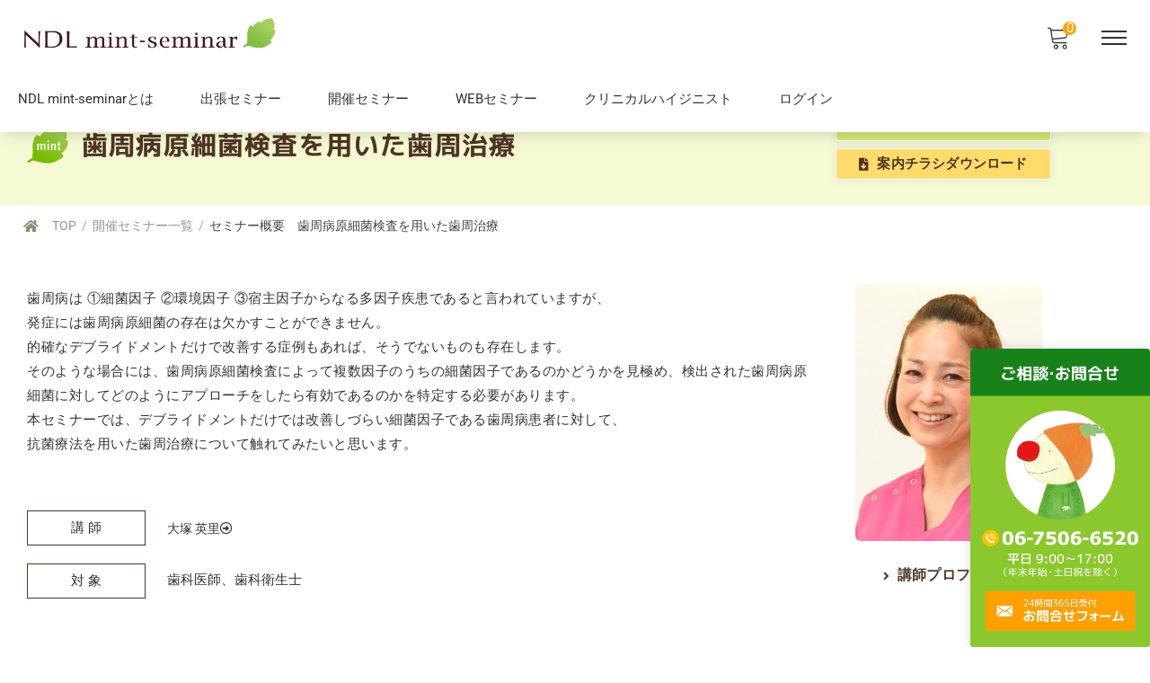

--- FILE ---
content_type: text/html; charset=UTF-8
request_url: https://mint-seminar.com/?page_id=91224
body_size: 24697
content:
<!DOCTYPE html>

<html class="no-js" dir="ltr" lang="ja" prefix="og: https://ogp.me/ns#">

	<head>
		<meta charset="UTF-8" />
		<meta name="viewport" content="width=device-width, user-scalable=no">
		<meta name="format-detection" content="telephone=no"/>
		<title>セミナー概要 歯周病原細菌検査を用いた歯周治療 - NDL mint-seminar</title>

		<!-- All in One SEO 4.9.3 - aioseo.com -->
	<meta name="description" content="歯周病原細菌検査を用いた歯周治療 開催実績を見る 案内チラシダウンロード TOP / 固定ページ 歯周病は ①" />
	<meta name="robots" content="max-image-preview:large" />
	<meta name="google-site-verification" content="mR7aIyGet1YwOdwnAgQUA8L11uiy0WFH0evpoPlx6-I" />
	<link rel="canonical" href="https://mint-seminar.com/?page_id=91224" />
	<meta name="generator" content="All in One SEO (AIOSEO) 4.9.3" />
		<meta property="og:locale" content="ja_JP" />
		<meta property="og:site_name" content="NDL mint-seminar - 歯科衛生士セミナー 輝く歯科業界の未来のために 臨床能力の高いDHの育成をめざします" />
		<meta property="og:type" content="article" />
		<meta property="og:title" content="セミナー概要 歯周病原細菌検査を用いた歯周治療 - NDL mint-seminar" />
		<meta property="og:description" content="歯周病原細菌検査を用いた歯周治療 開催実績を見る 案内チラシダウンロード TOP / 固定ページ 歯周病は ①" />
		<meta property="og:url" content="https://mint-seminar.com/?page_id=91224" />
		<meta property="og:image" content="https://mint-seminar.com/wp-content/uploads/2022/10/logo2023.png" />
		<meta property="og:image:secure_url" content="https://mint-seminar.com/wp-content/uploads/2022/10/logo2023.png" />
		<meta property="article:published_time" content="2023-02-23T17:30:58+00:00" />
		<meta property="article:modified_time" content="2026-01-04T07:06:10+00:00" />
		<meta property="article:publisher" content="https://www.facebook.com/NDLmint.seminar/" />
		<meta name="twitter:card" content="summary" />
		<meta name="twitter:title" content="セミナー概要 歯周病原細菌検査を用いた歯周治療 - NDL mint-seminar" />
		<meta name="twitter:description" content="歯周病原細菌検査を用いた歯周治療 開催実績を見る 案内チラシダウンロード TOP / 固定ページ 歯周病は ①" />
		<meta name="twitter:image" content="https://mint-seminar.com/wp-content/uploads/2022/10/logo2023.png" />
		<script type="application/ld+json" class="aioseo-schema">
			{"@context":"https:\/\/schema.org","@graph":[{"@type":"BreadcrumbList","@id":"https:\/\/mint-seminar.com\/?page_id=91224#breadcrumblist","itemListElement":[{"@type":"ListItem","@id":"https:\/\/mint-seminar.com#listItem","position":1,"name":"\u30db\u30fc\u30e0","item":"https:\/\/mint-seminar.com","nextItem":{"@type":"ListItem","@id":"https:\/\/mint-seminar.com\/?page_id=136828#listItem","name":"\u958b\u50ac\u30bb\u30df\u30ca\u30fc\u4e00\u89a7"}},{"@type":"ListItem","@id":"https:\/\/mint-seminar.com\/?page_id=136828#listItem","position":2,"name":"\u958b\u50ac\u30bb\u30df\u30ca\u30fc\u4e00\u89a7","item":"https:\/\/mint-seminar.com\/?page_id=136828","nextItem":{"@type":"ListItem","@id":"https:\/\/mint-seminar.com\/?page_id=91224#listItem","name":"\u30bb\u30df\u30ca\u30fc\u6982\u8981\u3000\u6b6f\u5468\u75c5\u539f\u7d30\u83cc\u691c\u67fb\u3092\u7528\u3044\u305f\u6b6f\u5468\u6cbb\u7642"},"previousItem":{"@type":"ListItem","@id":"https:\/\/mint-seminar.com#listItem","name":"\u30db\u30fc\u30e0"}},{"@type":"ListItem","@id":"https:\/\/mint-seminar.com\/?page_id=91224#listItem","position":3,"name":"\u30bb\u30df\u30ca\u30fc\u6982\u8981\u3000\u6b6f\u5468\u75c5\u539f\u7d30\u83cc\u691c\u67fb\u3092\u7528\u3044\u305f\u6b6f\u5468\u6cbb\u7642","previousItem":{"@type":"ListItem","@id":"https:\/\/mint-seminar.com\/?page_id=136828#listItem","name":"\u958b\u50ac\u30bb\u30df\u30ca\u30fc\u4e00\u89a7"}}]},{"@type":"Organization","@id":"https:\/\/mint-seminar.com\/#organization","name":"NDL mint-seminar","description":"\u6b6f\u79d1\u885b\u751f\u58eb\u30bb\u30df\u30ca\u30fc \u8f1d\u304f\u6b6f\u79d1\u696d\u754c\u306e\u672a\u6765\u306e\u305f\u3081\u306b \u81e8\u5e8a\u80fd\u529b\u306e\u9ad8\u3044DH\u306e\u80b2\u6210\u3092\u3081\u3056\u3057\u307e\u3059","url":"https:\/\/mint-seminar.com\/","logo":{"@type":"ImageObject","url":"https:\/\/mint-seminar.com\/wp-content\/uploads\/2022\/10\/logo2023.png","@id":"https:\/\/mint-seminar.com\/?page_id=91224\/#organizationLogo","width":928,"height":140,"caption":"NDL mint-seminar"},"image":{"@id":"https:\/\/mint-seminar.com\/?page_id=91224\/#organizationLogo"},"sameAs":["https:\/\/www.facebook.com\/NDLmint.seminar\/","https:\/\/www.instagram.com\/ndl.mint\/"]},{"@type":"WebPage","@id":"https:\/\/mint-seminar.com\/?page_id=91224#webpage","url":"https:\/\/mint-seminar.com\/?page_id=91224","name":"\u30bb\u30df\u30ca\u30fc\u6982\u8981 \u6b6f\u5468\u75c5\u539f\u7d30\u83cc\u691c\u67fb\u3092\u7528\u3044\u305f\u6b6f\u5468\u6cbb\u7642 - NDL mint-seminar","description":"\u6b6f\u5468\u75c5\u539f\u7d30\u83cc\u691c\u67fb\u3092\u7528\u3044\u305f\u6b6f\u5468\u6cbb\u7642 \u958b\u50ac\u5b9f\u7e3e\u3092\u898b\u308b \u6848\u5185\u30c1\u30e9\u30b7\u30c0\u30a6\u30f3\u30ed\u30fc\u30c9 TOP \/ \u56fa\u5b9a\u30da\u30fc\u30b8 \u6b6f\u5468\u75c5\u306f \u2460","inLanguage":"ja","isPartOf":{"@id":"https:\/\/mint-seminar.com\/#website"},"breadcrumb":{"@id":"https:\/\/mint-seminar.com\/?page_id=91224#breadcrumblist"},"datePublished":"2023-02-24T02:30:58+09:00","dateModified":"2026-01-04T16:06:10+09:00"},{"@type":"WebSite","@id":"https:\/\/mint-seminar.com\/#website","url":"https:\/\/mint-seminar.com\/","name":"NDL mint-seminar","description":"\u6b6f\u79d1\u885b\u751f\u58eb\u30bb\u30df\u30ca\u30fc \u8f1d\u304f\u6b6f\u79d1\u696d\u754c\u306e\u672a\u6765\u306e\u305f\u3081\u306b \u81e8\u5e8a\u80fd\u529b\u306e\u9ad8\u3044DH\u306e\u80b2\u6210\u3092\u3081\u3056\u3057\u307e\u3059","inLanguage":"ja","publisher":{"@id":"https:\/\/mint-seminar.com\/#organization"}}]}
		</script>
		<!-- All in One SEO -->

<link rel='dns-prefetch' href='//cdn.jsdelivr.net' />
<link rel='dns-prefetch' href='//fonts.googleapis.com' />
<link rel="alternate" title="oEmbed (JSON)" type="application/json+oembed" href="https://mint-seminar.com/index.php?rest_route=%2Foembed%2F1.0%2Fembed&#038;url=https%3A%2F%2Fmint-seminar.com%2F%3Fpage_id%3D91224" />
<link rel="alternate" title="oEmbed (XML)" type="text/xml+oembed" href="https://mint-seminar.com/index.php?rest_route=%2Foembed%2F1.0%2Fembed&#038;url=https%3A%2F%2Fmint-seminar.com%2F%3Fpage_id%3D91224&#038;format=xml" />
<style id='wp-img-auto-sizes-contain-inline-css' type='text/css'>
img:is([sizes=auto i],[sizes^="auto," i]){contain-intrinsic-size:3000px 1500px}
/*# sourceURL=wp-img-auto-sizes-contain-inline-css */
</style>
<link rel='stylesheet' id='sbi_styles-css' href='https://mint-seminar.com/wp-content/plugins/instagram-feed/css/sbi-styles.min.css?ver=6.10.0' type='text/css' media='all' />
<link rel='stylesheet' id='elementor-frontend-css' href='https://mint-seminar.com/wp-content/uploads/elementor/css/custom-frontend.min.css?ver=1768712960' type='text/css' media='all' />
<link rel='stylesheet' id='eael-general-css' href='https://mint-seminar.com/wp-content/plugins/essential-addons-for-elementor-lite/assets/front-end/css/view/general.min.css?ver=6.5.5' type='text/css' media='all' />
<link rel='stylesheet' id='eael-10-css' href='https://mint-seminar.com/wp-content/uploads/essential-addons-elementor/eael-10.css?ver=1767542770' type='text/css' media='all' />
<style id='wp-emoji-styles-inline-css' type='text/css'>

	img.wp-smiley, img.emoji {
		display: inline !important;
		border: none !important;
		box-shadow: none !important;
		height: 1em !important;
		width: 1em !important;
		margin: 0 0.07em !important;
		vertical-align: -0.1em !important;
		background: none !important;
		padding: 0 !important;
	}
/*# sourceURL=wp-emoji-styles-inline-css */
</style>
<style id='classic-theme-styles-inline-css' type='text/css'>
/*! This file is auto-generated */
.wp-block-button__link{color:#fff;background-color:#32373c;border-radius:9999px;box-shadow:none;text-decoration:none;padding:calc(.667em + 2px) calc(1.333em + 2px);font-size:1.125em}.wp-block-file__button{background:#32373c;color:#fff;text-decoration:none}
/*# sourceURL=/wp-includes/css/classic-themes.min.css */
</style>
<link rel='stylesheet' id='aioseo/css/src/vue/standalone/blocks/table-of-contents/global.scss-css' href='https://mint-seminar.com/wp-content/plugins/all-in-one-seo-pack/dist/Lite/assets/css/table-of-contents/global.e90f6d47.css?ver=4.9.3' type='text/css' media='all' />
<link rel='stylesheet' id='search-filter-flatpickr-css' href='https://mint-seminar.com/wp-content/plugins/search-filter/assets/css/vendor/flatpickr.min.css?ver=3.1.6' type='text/css' media='all' />
<link rel='stylesheet' id='search-filter-css' href='https://mint-seminar.com/wp-content/plugins/search-filter-pro/assets/css/frontend/frontend.css?ver=3.1.6' type='text/css' media='all' />
<style id='global-styles-inline-css' type='text/css'>
:root{--wp--preset--aspect-ratio--square: 1;--wp--preset--aspect-ratio--4-3: 4/3;--wp--preset--aspect-ratio--3-4: 3/4;--wp--preset--aspect-ratio--3-2: 3/2;--wp--preset--aspect-ratio--2-3: 2/3;--wp--preset--aspect-ratio--16-9: 16/9;--wp--preset--aspect-ratio--9-16: 9/16;--wp--preset--color--black: #000000;--wp--preset--color--cyan-bluish-gray: #abb8c3;--wp--preset--color--white: #ffffff;--wp--preset--color--pale-pink: #f78da7;--wp--preset--color--vivid-red: #cf2e2e;--wp--preset--color--luminous-vivid-orange: #ff6900;--wp--preset--color--luminous-vivid-amber: #fcb900;--wp--preset--color--light-green-cyan: #7bdcb5;--wp--preset--color--vivid-green-cyan: #00d084;--wp--preset--color--pale-cyan-blue: #8ed1fc;--wp--preset--color--vivid-cyan-blue: #0693e3;--wp--preset--color--vivid-purple: #9b51e0;--wp--preset--gradient--vivid-cyan-blue-to-vivid-purple: linear-gradient(135deg,rgb(6,147,227) 0%,rgb(155,81,224) 100%);--wp--preset--gradient--light-green-cyan-to-vivid-green-cyan: linear-gradient(135deg,rgb(122,220,180) 0%,rgb(0,208,130) 100%);--wp--preset--gradient--luminous-vivid-amber-to-luminous-vivid-orange: linear-gradient(135deg,rgb(252,185,0) 0%,rgb(255,105,0) 100%);--wp--preset--gradient--luminous-vivid-orange-to-vivid-red: linear-gradient(135deg,rgb(255,105,0) 0%,rgb(207,46,46) 100%);--wp--preset--gradient--very-light-gray-to-cyan-bluish-gray: linear-gradient(135deg,rgb(238,238,238) 0%,rgb(169,184,195) 100%);--wp--preset--gradient--cool-to-warm-spectrum: linear-gradient(135deg,rgb(74,234,220) 0%,rgb(151,120,209) 20%,rgb(207,42,186) 40%,rgb(238,44,130) 60%,rgb(251,105,98) 80%,rgb(254,248,76) 100%);--wp--preset--gradient--blush-light-purple: linear-gradient(135deg,rgb(255,206,236) 0%,rgb(152,150,240) 100%);--wp--preset--gradient--blush-bordeaux: linear-gradient(135deg,rgb(254,205,165) 0%,rgb(254,45,45) 50%,rgb(107,0,62) 100%);--wp--preset--gradient--luminous-dusk: linear-gradient(135deg,rgb(255,203,112) 0%,rgb(199,81,192) 50%,rgb(65,88,208) 100%);--wp--preset--gradient--pale-ocean: linear-gradient(135deg,rgb(255,245,203) 0%,rgb(182,227,212) 50%,rgb(51,167,181) 100%);--wp--preset--gradient--electric-grass: linear-gradient(135deg,rgb(202,248,128) 0%,rgb(113,206,126) 100%);--wp--preset--gradient--midnight: linear-gradient(135deg,rgb(2,3,129) 0%,rgb(40,116,252) 100%);--wp--preset--font-size--small: 13px;--wp--preset--font-size--medium: 20px;--wp--preset--font-size--large: 36px;--wp--preset--font-size--x-large: 42px;--wp--preset--spacing--20: 0.44rem;--wp--preset--spacing--30: 0.67rem;--wp--preset--spacing--40: 1rem;--wp--preset--spacing--50: 1.5rem;--wp--preset--spacing--60: 2.25rem;--wp--preset--spacing--70: 3.38rem;--wp--preset--spacing--80: 5.06rem;--wp--preset--shadow--natural: 6px 6px 9px rgba(0, 0, 0, 0.2);--wp--preset--shadow--deep: 12px 12px 50px rgba(0, 0, 0, 0.4);--wp--preset--shadow--sharp: 6px 6px 0px rgba(0, 0, 0, 0.2);--wp--preset--shadow--outlined: 6px 6px 0px -3px rgb(255, 255, 255), 6px 6px rgb(0, 0, 0);--wp--preset--shadow--crisp: 6px 6px 0px rgb(0, 0, 0);}:where(.is-layout-flex){gap: 0.5em;}:where(.is-layout-grid){gap: 0.5em;}body .is-layout-flex{display: flex;}.is-layout-flex{flex-wrap: wrap;align-items: center;}.is-layout-flex > :is(*, div){margin: 0;}body .is-layout-grid{display: grid;}.is-layout-grid > :is(*, div){margin: 0;}:where(.wp-block-columns.is-layout-flex){gap: 2em;}:where(.wp-block-columns.is-layout-grid){gap: 2em;}:where(.wp-block-post-template.is-layout-flex){gap: 1.25em;}:where(.wp-block-post-template.is-layout-grid){gap: 1.25em;}.has-black-color{color: var(--wp--preset--color--black) !important;}.has-cyan-bluish-gray-color{color: var(--wp--preset--color--cyan-bluish-gray) !important;}.has-white-color{color: var(--wp--preset--color--white) !important;}.has-pale-pink-color{color: var(--wp--preset--color--pale-pink) !important;}.has-vivid-red-color{color: var(--wp--preset--color--vivid-red) !important;}.has-luminous-vivid-orange-color{color: var(--wp--preset--color--luminous-vivid-orange) !important;}.has-luminous-vivid-amber-color{color: var(--wp--preset--color--luminous-vivid-amber) !important;}.has-light-green-cyan-color{color: var(--wp--preset--color--light-green-cyan) !important;}.has-vivid-green-cyan-color{color: var(--wp--preset--color--vivid-green-cyan) !important;}.has-pale-cyan-blue-color{color: var(--wp--preset--color--pale-cyan-blue) !important;}.has-vivid-cyan-blue-color{color: var(--wp--preset--color--vivid-cyan-blue) !important;}.has-vivid-purple-color{color: var(--wp--preset--color--vivid-purple) !important;}.has-black-background-color{background-color: var(--wp--preset--color--black) !important;}.has-cyan-bluish-gray-background-color{background-color: var(--wp--preset--color--cyan-bluish-gray) !important;}.has-white-background-color{background-color: var(--wp--preset--color--white) !important;}.has-pale-pink-background-color{background-color: var(--wp--preset--color--pale-pink) !important;}.has-vivid-red-background-color{background-color: var(--wp--preset--color--vivid-red) !important;}.has-luminous-vivid-orange-background-color{background-color: var(--wp--preset--color--luminous-vivid-orange) !important;}.has-luminous-vivid-amber-background-color{background-color: var(--wp--preset--color--luminous-vivid-amber) !important;}.has-light-green-cyan-background-color{background-color: var(--wp--preset--color--light-green-cyan) !important;}.has-vivid-green-cyan-background-color{background-color: var(--wp--preset--color--vivid-green-cyan) !important;}.has-pale-cyan-blue-background-color{background-color: var(--wp--preset--color--pale-cyan-blue) !important;}.has-vivid-cyan-blue-background-color{background-color: var(--wp--preset--color--vivid-cyan-blue) !important;}.has-vivid-purple-background-color{background-color: var(--wp--preset--color--vivid-purple) !important;}.has-black-border-color{border-color: var(--wp--preset--color--black) !important;}.has-cyan-bluish-gray-border-color{border-color: var(--wp--preset--color--cyan-bluish-gray) !important;}.has-white-border-color{border-color: var(--wp--preset--color--white) !important;}.has-pale-pink-border-color{border-color: var(--wp--preset--color--pale-pink) !important;}.has-vivid-red-border-color{border-color: var(--wp--preset--color--vivid-red) !important;}.has-luminous-vivid-orange-border-color{border-color: var(--wp--preset--color--luminous-vivid-orange) !important;}.has-luminous-vivid-amber-border-color{border-color: var(--wp--preset--color--luminous-vivid-amber) !important;}.has-light-green-cyan-border-color{border-color: var(--wp--preset--color--light-green-cyan) !important;}.has-vivid-green-cyan-border-color{border-color: var(--wp--preset--color--vivid-green-cyan) !important;}.has-pale-cyan-blue-border-color{border-color: var(--wp--preset--color--pale-cyan-blue) !important;}.has-vivid-cyan-blue-border-color{border-color: var(--wp--preset--color--vivid-cyan-blue) !important;}.has-vivid-purple-border-color{border-color: var(--wp--preset--color--vivid-purple) !important;}.has-vivid-cyan-blue-to-vivid-purple-gradient-background{background: var(--wp--preset--gradient--vivid-cyan-blue-to-vivid-purple) !important;}.has-light-green-cyan-to-vivid-green-cyan-gradient-background{background: var(--wp--preset--gradient--light-green-cyan-to-vivid-green-cyan) !important;}.has-luminous-vivid-amber-to-luminous-vivid-orange-gradient-background{background: var(--wp--preset--gradient--luminous-vivid-amber-to-luminous-vivid-orange) !important;}.has-luminous-vivid-orange-to-vivid-red-gradient-background{background: var(--wp--preset--gradient--luminous-vivid-orange-to-vivid-red) !important;}.has-very-light-gray-to-cyan-bluish-gray-gradient-background{background: var(--wp--preset--gradient--very-light-gray-to-cyan-bluish-gray) !important;}.has-cool-to-warm-spectrum-gradient-background{background: var(--wp--preset--gradient--cool-to-warm-spectrum) !important;}.has-blush-light-purple-gradient-background{background: var(--wp--preset--gradient--blush-light-purple) !important;}.has-blush-bordeaux-gradient-background{background: var(--wp--preset--gradient--blush-bordeaux) !important;}.has-luminous-dusk-gradient-background{background: var(--wp--preset--gradient--luminous-dusk) !important;}.has-pale-ocean-gradient-background{background: var(--wp--preset--gradient--pale-ocean) !important;}.has-electric-grass-gradient-background{background: var(--wp--preset--gradient--electric-grass) !important;}.has-midnight-gradient-background{background: var(--wp--preset--gradient--midnight) !important;}.has-small-font-size{font-size: var(--wp--preset--font-size--small) !important;}.has-medium-font-size{font-size: var(--wp--preset--font-size--medium) !important;}.has-large-font-size{font-size: var(--wp--preset--font-size--large) !important;}.has-x-large-font-size{font-size: var(--wp--preset--font-size--x-large) !important;}
:where(.wp-block-post-template.is-layout-flex){gap: 1.25em;}:where(.wp-block-post-template.is-layout-grid){gap: 1.25em;}
:where(.wp-block-term-template.is-layout-flex){gap: 1.25em;}:where(.wp-block-term-template.is-layout-grid){gap: 1.25em;}
:where(.wp-block-columns.is-layout-flex){gap: 2em;}:where(.wp-block-columns.is-layout-grid){gap: 2em;}
:root :where(.wp-block-pullquote){font-size: 1.5em;line-height: 1.6;}
/*# sourceURL=global-styles-inline-css */
</style>
<link rel='stylesheet' id='contact-form-7-css' href='https://mint-seminar.com/wp-content/plugins/contact-form-7/includes/css/styles.css?ver=6.1.4' type='text/css' media='all' />
<link rel='stylesheet' id='widgetopts-styles-css' href='https://mint-seminar.com/wp-content/plugins/widget-options/assets/css/widget-options.css?ver=4.1.3' type='text/css' media='all' />
<link rel='stylesheet' id='reset-style-css' href='https://mint-seminar.com/wp-content/themes/welcart_mode/assets/css/reset.css?ver=1.0' type='text/css' media='all' />
<link rel='stylesheet' id='parent-style-css' href='https://mint-seminar.com/wp-content/themes/welcart_mode/style.css?ver=6.9' type='text/css' media='all' />
<link rel='stylesheet' id='theme_cart_css-css' href='https://mint-seminar.com/wp-content/themes/welcart_mode/usces_cart.css?ver=6.9' type='text/css' media='all' />
<link rel='stylesheet' id='mode-extension-class-css-css' href='https://mint-seminar.com/wp-content/themes/welcart_mode/assets/css/extension-class.css?ver=1.0' type='text/css' media='all' />
<link rel='stylesheet' id='google-fonts-sans-css' href='//fonts.googleapis.com/css2?family=Raleway%3Aital%2Cwght%400%2C400%3B0%2C600%3B0%2C700%3B1%2C400%3B1%2C600%3B1%2C700&#038;display=swap&#038;ver=1.0.0' type='text/css' media='all' />
<link rel='stylesheet' id='mode-font-css-css' href='https://mint-seminar.com/wp-content/themes/welcart_mode/assets/css/welfont.css?ver=1.0' type='text/css' media='all' />
<link rel='stylesheet' id='mode-style-css' href='https://mint-seminar.com/wp-content/themes/mode_child/style.css?ver=1.0' type='text/css' media='all' />
<link rel='stylesheet' id='usces_default_css-css' href='https://mint-seminar.com/wp-content/plugins/usc-e-shop/css/usces_default.css?ver=2.11.26.2512161' type='text/css' media='all' />
<link rel='stylesheet' id='wcex_widgetcart_style-css' href='https://mint-seminar.com/wp-content/themes/welcart_mode/wcex_widget_cart.css?ver=1.0' type='text/css' media='all' />
<link rel='stylesheet' id='slick-style-css' href='//cdn.jsdelivr.net/npm/slick-carousel@1.8.1/slick/slick.css?ver=1.0' type='text/css' media='all' />
<link rel='stylesheet' id='slick-css-css' href='https://mint-seminar.com/wp-content/themes/welcart_mode/assets/css/slick.css?ver=1.0' type='text/css' media='all' />
<link rel='stylesheet' id='luminous-basic-css-css' href='https://mint-seminar.com/wp-content/themes/welcart_mode/assets/vendor/luminous/luminous-basic.css?ver=1.0' type='text/css' media='all' />
<link rel='stylesheet' id='widget-image-css' href='https://mint-seminar.com/wp-content/plugins/elementor/assets/css/widget-image.min.css?ver=3.34.0' type='text/css' media='all' />
<link rel='stylesheet' id='e-animation-fadeInRight-css' href='https://mint-seminar.com/wp-content/plugins/elementor/assets/lib/animations/styles/fadeInRight.min.css?ver=3.34.0' type='text/css' media='all' />
<link rel='stylesheet' id='e-animation-zoomInRight-css' href='https://mint-seminar.com/wp-content/plugins/elementor/assets/lib/animations/styles/zoomInRight.min.css?ver=3.34.0' type='text/css' media='all' />
<link rel='stylesheet' id='e-popup-css' href='https://mint-seminar.com/wp-content/plugins/elementor-pro/assets/css/conditionals/popup.min.css?ver=3.34.0' type='text/css' media='all' />
<link rel='stylesheet' id='eael-91224-css' href='https://mint-seminar.com/wp-content/uploads/essential-addons-elementor/eael-91224.css?ver=1767542770' type='text/css' media='all' />
<link rel='stylesheet' id='elementor-icons-css' href='https://mint-seminar.com/wp-content/plugins/elementor/assets/lib/eicons/css/elementor-icons.min.css?ver=5.45.0' type='text/css' media='all' />
<style id='elementor-icons-inline-css' type='text/css'>

		.elementor-add-new-section .elementor-add-templately-promo-button{
            background-color: #5d4fff !important;
            background-image: url(https://mint-seminar.com/wp-content/plugins/essential-addons-for-elementor-lite/assets/admin/images/templately/logo-icon.svg);
            background-repeat: no-repeat;
            background-position: center center;
            position: relative;
        }
        
		.elementor-add-new-section .elementor-add-templately-promo-button > i{
            height: 12px;
        }
        
        body .elementor-add-new-section .elementor-add-section-area-button {
            margin-left: 0;
        }

		.elementor-add-new-section .elementor-add-templately-promo-button{
            background-color: #5d4fff !important;
            background-image: url(https://mint-seminar.com/wp-content/plugins/essential-addons-for-elementor-lite/assets/admin/images/templately/logo-icon.svg);
            background-repeat: no-repeat;
            background-position: center center;
            position: relative;
        }
        
		.elementor-add-new-section .elementor-add-templately-promo-button > i{
            height: 12px;
        }
        
        body .elementor-add-new-section .elementor-add-section-area-button {
            margin-left: 0;
        }

		.elementor-add-new-section .elementor-add-templately-promo-button{
            background-color: #5d4fff !important;
            background-image: url(https://mint-seminar.com/wp-content/plugins/essential-addons-for-elementor-lite/assets/admin/images/templately/logo-icon.svg);
            background-repeat: no-repeat;
            background-position: center center;
            position: relative;
        }
        
		.elementor-add-new-section .elementor-add-templately-promo-button > i{
            height: 12px;
        }
        
        body .elementor-add-new-section .elementor-add-section-area-button {
            margin-left: 0;
        }
/*# sourceURL=elementor-icons-inline-css */
</style>
<link rel='stylesheet' id='elementor-post-49665-css' href='https://mint-seminar.com/wp-content/uploads/elementor/css/post-49665.css?ver=1768712961' type='text/css' media='all' />
<link rel='stylesheet' id='font-awesome-5-all-css' href='https://mint-seminar.com/wp-content/plugins/elementor/assets/lib/font-awesome/css/all.min.css?ver=3.34.0' type='text/css' media='all' />
<link rel='stylesheet' id='font-awesome-4-shim-css' href='https://mint-seminar.com/wp-content/plugins/elementor/assets/lib/font-awesome/css/v4-shims.min.css?ver=3.34.0' type='text/css' media='all' />
<link rel='stylesheet' id='sbistyles-css' href='https://mint-seminar.com/wp-content/plugins/instagram-feed/css/sbi-styles.min.css?ver=6.10.0' type='text/css' media='all' />
<link rel='stylesheet' id='widget-spacer-css' href='https://mint-seminar.com/wp-content/plugins/elementor/assets/css/widget-spacer.min.css?ver=3.34.0' type='text/css' media='all' />
<link rel='stylesheet' id='widget-heading-css' href='https://mint-seminar.com/wp-content/plugins/elementor/assets/css/widget-heading.min.css?ver=3.34.0' type='text/css' media='all' />
<link rel='stylesheet' id='e-shapes-css' href='https://mint-seminar.com/wp-content/plugins/elementor/assets/css/conditionals/shapes.min.css?ver=3.34.0' type='text/css' media='all' />
<link rel='stylesheet' id='swiper-css' href='https://mint-seminar.com/wp-content/plugins/elementor/assets/lib/swiper/v8/css/swiper.min.css?ver=8.4.5' type='text/css' media='all' />
<link rel='stylesheet' id='e-swiper-css' href='https://mint-seminar.com/wp-content/plugins/elementor/assets/css/conditionals/e-swiper.min.css?ver=3.34.0' type='text/css' media='all' />
<link rel='stylesheet' id='elementor-post-91224-css' href='https://mint-seminar.com/wp-content/uploads/elementor/css/post-91224.css?ver=1768726129' type='text/css' media='all' />
<link rel='stylesheet' id='elementor-post-144489-css' href='https://mint-seminar.com/wp-content/uploads/elementor/css/post-144489.css?ver=1768712960' type='text/css' media='all' />
<link rel='stylesheet' id='elementor-post-142176-css' href='https://mint-seminar.com/wp-content/uploads/elementor/css/post-142176.css?ver=1768712960' type='text/css' media='all' />
<link rel='stylesheet' id='searchandfilter-css' href='https://mint-seminar.com/wp-content/plugins/search-filter/includes/integrations/legacy//style.css?ver=1.0' type='text/css' media='all' />
<link rel='stylesheet' id='dashicons-css' href='https://mint-seminar.com/wp-includes/css/dashicons.min.css?ver=6.9' type='text/css' media='all' />
<link rel='stylesheet' id='search-filter-ugc-styles-css' href='https://mint-seminar.com/wp-content/uploads/search-filter/style.css?ver=910' type='text/css' media='all' />
<link rel='stylesheet' id='elementor-gf-local-mplus1p-css' href='https://mint-seminar.com/wp-content/uploads/elementor/google-fonts/css/mplus1p.css?ver=1746811016' type='text/css' media='all' />
<link rel='stylesheet' id='elementor-gf-local-mplus1-css' href='https://mint-seminar.com/wp-content/uploads/elementor/google-fonts/css/mplus1.css?ver=1746811375' type='text/css' media='all' />
<link rel='stylesheet' id='elementor-gf-local-roboto-css' href='https://mint-seminar.com/wp-content/uploads/elementor/google-fonts/css/roboto.css?ver=1746811435' type='text/css' media='all' />
<link rel='stylesheet' id='elementor-icons-shared-0-css' href='https://mint-seminar.com/wp-content/plugins/elementor/assets/lib/font-awesome/css/fontawesome.min.css?ver=5.15.3' type='text/css' media='all' />
<link rel='stylesheet' id='elementor-icons-fa-solid-css' href='https://mint-seminar.com/wp-content/plugins/elementor/assets/lib/font-awesome/css/solid.min.css?ver=5.15.3' type='text/css' media='all' />
<link rel='stylesheet' id='elementor-icons-fa-regular-css' href='https://mint-seminar.com/wp-content/plugins/elementor/assets/lib/font-awesome/css/regular.min.css?ver=5.15.3' type='text/css' media='all' />
<script type="text/javascript">
		if ( ! Object.hasOwn( window, 'searchAndFilter' ) ) {
			window.searchAndFilter = {};
		}
		</script><script type="text/javascript" src="https://mint-seminar.com/wp-includes/js/jquery/jquery.min.js?ver=3.7.1" id="jquery-core-js"></script>
<script type="text/javascript" src="https://mint-seminar.com/wp-includes/js/jquery/jquery-migrate.min.js?ver=3.4.1" id="jquery-migrate-js"></script>
<script type="text/javascript" src="https://mint-seminar.com/wp-content/plugins/elementor/assets/lib/font-awesome/js/v4-shims.min.js?ver=3.34.0" id="font-awesome-4-shim-js"></script>
<script type="text/javascript" src="https://mint-seminar.com/wp-content/plugins/search-filter/assets/js/vendor/flatpickr.min.js?ver=3.1.6" id="search-filter-flatpickr-js"></script>
<script type="text/javascript" id="search-filter-js-before">
/* <![CDATA[ */
window.searchAndFilter.frontend = {"fields":{},"queries":{},"library":{"fields":{},"components":{}},"restNonce":"e5f7072448","homeUrl":"https:\/\/mint-seminar.com","isPro":true,"suggestionsNonce":"c1eb39efc7"};
//# sourceURL=search-filter-js-before
/* ]]> */
</script>
<script type="text/javascript" src="https://mint-seminar.com/wp-content/plugins/search-filter-pro/assets/js/frontend/frontend.js?ver=3.1.6" id="search-filter-js"></script>
<link rel="https://api.w.org/" href="https://mint-seminar.com/index.php?rest_route=/" /><link rel="alternate" title="JSON" type="application/json" href="https://mint-seminar.com/index.php?rest_route=/wp/v2/pages/91224" /><link rel="EditURI" type="application/rsd+xml" title="RSD" href="https://mint-seminar.com/xmlrpc.php?rsd" />
<meta name="generator" content="WordPress 6.9" />
<link rel='shortlink' href='https://mint-seminar.com/?p=91224' />
    <!-- Google Analytics 4 -->
    <script async src="https://www.googletagmanager.com/gtag/js?id=G-XXXXXXX"></script>
    <script>
      window.dataLayer = window.dataLayer || [];
      function gtag(){dataLayer.push(arguments);}
      gtag('js', new Date());
      gtag('config', 'G-00W1Q2QD6F');
    </script>
    <!-- /Google Analytics 4 -->
    <meta name="generator" content="Elementor 3.34.0; features: additional_custom_breakpoints; settings: css_print_method-external, google_font-enabled, font_display-auto">
			<style>
				.e-con.e-parent:nth-of-type(n+4):not(.e-lazyloaded):not(.e-no-lazyload),
				.e-con.e-parent:nth-of-type(n+4):not(.e-lazyloaded):not(.e-no-lazyload) * {
					background-image: none !important;
				}
				@media screen and (max-height: 1024px) {
					.e-con.e-parent:nth-of-type(n+3):not(.e-lazyloaded):not(.e-no-lazyload),
					.e-con.e-parent:nth-of-type(n+3):not(.e-lazyloaded):not(.e-no-lazyload) * {
						background-image: none !important;
					}
				}
				@media screen and (max-height: 640px) {
					.e-con.e-parent:nth-of-type(n+2):not(.e-lazyloaded):not(.e-no-lazyload),
					.e-con.e-parent:nth-of-type(n+2):not(.e-lazyloaded):not(.e-no-lazyload) * {
						background-image: none !important;
					}
				}
			</style>
			<script type='text/javascript'>
		/* <![CDATA[ */
			wcwc_cssObj = {
			'display': 'block', 
			'left': (jQuery(window).width()/2 - 100) + 'px', 
			'top': (jQuery(window).height()/2 - 40) + 'px', 
			'position': 'fixed'
			};
		/* ]]> */
		</script>		<style type="text/css" id="wp-custom-css">
			/*-----------------------------------------------------------------------------------------------*/
/* ウィジェットカート
/*-----------------------------------------------------------------------------------------------*/
.sidebar-cart .widget_title{
background: linear-gradient(-20deg, #ff0000 0%, #8BC82D 100%);
background:#FFC100 !important;
argin:0em !important;
	border-radius: 3px 3px 0px 0px !important;	
}



.sidebar-cart {
margin-top:-15px;	
border-radius: 3px;	
padding:0em !important;	
background: url("images/bg_whitenote.jpg") repeat scroll 0% 0% transparent;
border: 1px solid #deddcb;
border: 1px solid #e4e4e4;
background:rgba(255,255,255,0.95);	
}
.sidebar-cart .wcex_widgetcart_body{
padding:0.5em 1em !important;	
font-size:0.94em;
}
.sidebar-cart .head th {
background-color: #F1ECD7 !important;
color: #333333 !important;
}


/*-------------------------------------------------------------*/
/* FAQミント君と仲間たち　吹き出し
/*-------------------------------------------------------------*/

.faq-mintkun .fukidashi-left, .faq-mintkun .fukidashi-right{
  width: 100%;
  position: relative;
  padding: 25px;
  background-color:#ffffff;
  color: #231815;
  border-radius: 16px;
  box-sizing: border-box;
}
.faq-mintkun .fukidashi-left::before{
  content: '';
  position: absolute; 
  display: block;
  top: 22px;
  width: 0;
  height: 0;
  border-style: solid;
  border-width: 15px 30px 15px 0px;
  border-color: transparent #ffffff transparent transparent;
}
.faq-mintkun .fukidashi-left::before {
  left: -20px;
}

.faq-mintkun .fukidashi-right::before{
  content: '';
  position: absolute; 
  display: block;
  top: 22px;
  width: 0;
  height: 0;
  border-style: solid;
  border-width: 15px 0px 15px 30px;
  border-color: transparent transparent transparent #ffffff;
} 

.faq-mintkun .fukidashi-right::before {
  right: -20px;
}
.faq-mintkun .fukidashi-left, .fukidashi-right{
  background-color: #f2f3f70;
}
.faq-mintkun img.il-inner{
  margin:0;
}	
		

@media screen and (max-width:767px) {
.faq-mintkun .fukidashi-left, .faq-mintkun .fukidashi-right{
  width: 100%;
  position: relative;
  padding: 8px 14px;
  color: #231815;
  border-radius: 24px;
  box-sizing: border-box;
  background-color: #ffffff;
}
.faq-mintkun .fukidashi-left::before{
  content: '';
  position: absolute; 
  display: block;
  top: 20%;
  width: 0;
  height: 0;
  border-style: solid;
  border-width: 10px 22px 10px 0px;
  border-color: transparent #ffffff transparent transparent;
}
.faq-mintkun .fukidashi-left::before {
  left: -12px;
}

.faq-mintkun .fukidashi-right::before{
  content: '';
  position: absolute; 
  display: block;
  top: 20%;
  width: 0;
  height: 0;
  border-style: solid;
  border-width: 10px 0px 10px 22px;
  border-color: transparent transparent transparent #ffffff;
} 

.faq-mintkun .fukidashi-right::before {
  right: -12px;
}
.faq-mintkun img.il-inner{
  width:30% !important;
}	
}

/*-------------------------------------------------------------*/
/* 未使用　価格２種のものの表示調整　結局全て非表示にしたので不要
/*-------------------------------------------------------------*/


#post-142416 .price::before{
 content: "【DH】"; 
  }

#post-142345 .price::before{
 content: "【DH】"; 
  }
#post-139293 .price::before{
 content: "【DH】"; 
  }
		</style>
		<style id="wp-add-custom-css-single" type="text/css">
/*---- 講師名横の紹介ページへのリンクボタン ---*/
.profile-itempage{
	background-color:#FFB800;
	padding:5px 19px 4px;
	margin-left:3em; 
	border-radius:3px; 
}
.profile-itempage:hover{
	background-color:#A4D751;
	padding:5px 19px 4px;
	margin-left:3.1em; 
	border-radius:3px; 
	-webkit-transition: all 0.5s;
  -moz-transition: all 0.5s;
  -ms-transition: all 0.5s;
  transition: all 0.5s;
}
.profile-itempage a{
	color:#ffffff;
	font-weight:normal;
	font-size:0.92em;
	letter-spacing:0.04em;
}

/***** レスポンシブ  ******/
@media screen and (max-width: 560px) {
.profile-itempage{
	margin-left:1em; 
	padding:5px 10px 4px;
}
}

</style>
	</head>

		<body class="wp-singular page-template page-template-elementor_header_footer page page-id-91224 page-child parent-pageid-136828 wp-custom-logo wp-theme-welcart_mode wp-child-theme-mode_child lang-ja elementor-default elementor-template-full-width elementor-kit-49665 elementor-page elementor-page-91224">

		
		<div id="site">

					<header id="site-header" class="header-group fixed_header" role="banner">

			
				<div class="header_inner">

										<div class="site-branding">
						<div class="site-logo"><a href="https://mint-seminar.com/" class="custom-logo-link" rel="home"><img fetchpriority="high" width="928" height="140" src="https://mint-seminar.com/wp-content/uploads/2022/10/logo2023.png" class="custom-logo" alt="NDL mint-seminar" /></a></div>
					</div><!-- .site-branding -->

					<div class="drawer-sp">

						<input type="checkbox" class="open-check open-check-sp" id="open-check-sp">
						<label class="trigger-menu" for="open-check-sp">
							
<span class="bar bar-top"></span>
<span class="bar bar-middle"></span>
<span class="bar bar-bottom"></span>
						</label>

						<div class="drawer-menu-sp">
							<div class="in">

								<nav id="global-navigation" class="global-navigation type-mega"><div class="menu-test-container"><ul id="menu-test" class="default-menu"><li id="menu-item-137856" class="menu-item menu-item-type-custom menu-item-object-custom menu-item-has-children menu-item-137856"><a href="#">NDL mint-seminarとは</a>
<ul class="sub-menu">
	<li id="menu-item-134255" class="menu-item menu-item-type-post_type menu-item-object-page menu-item-134255"><a href="https://mint-seminar.com/?page_id=16">NDL mint-seminar とは</a></li>
	<li id="menu-item-137789" class="menu-item menu-item-type-post_type menu-item-object-page menu-item-137789"><a href="https://mint-seminar.com/?page_id=15436">セミナー講師　</a></li>
	<li id="menu-item-134256" class="menu-item menu-item-type-post_type menu-item-object-page menu-item-134256"><a href="https://mint-seminar.com/?page_id=4351">公認インストラクター</a></li>
	<li id="menu-item-137792" class="menu-item menu-item-type-post_type menu-item-object-page menu-item-137792"><a href="https://mint-seminar.com/?page_id=43">FAQよくあるご質問</a></li>
	<li id="menu-item-137793" class="menu-item menu-item-type-custom menu-item-object-custom menu-item-137793"><a href="https://mint-seminar.com/?cat=752">事務局だより</a></li>
</ul>
</li>
<li id="menu-item-137857" class="menu-item menu-item-type-custom menu-item-object-custom menu-item-has-children menu-item-137857"><a href="#">出張セミナー</a>
<ul class="sub-menu">
	<li id="menu-item-137794" class="menu-item menu-item-type-post_type menu-item-object-page menu-item-137794"><a href="https://mint-seminar.com/?page_id=137487">出張セミナーについて</a></li>
	<li id="menu-item-134178" class="menu-item menu-item-type-post_type menu-item-object-page menu-item-134178"><a href="https://mint-seminar.com/?page_id=16197">単発セミナー</a></li>
	<li id="menu-item-134179" class="menu-item menu-item-type-post_type menu-item-object-page menu-item-134179"><a href="https://mint-seminar.com/?page_id=16420">ミントコース</a></li>
	<li id="menu-item-134180" class="menu-item menu-item-type-post_type menu-item-object-page menu-item-134180"><a href="https://mint-seminar.com/?page_id=88897">歯周治療SRPレベルアップ顧問コース</a></li>
	<li id="menu-item-136708" class="menu-item menu-item-type-post_type menu-item-object-page menu-item-136708"><a href="https://mint-seminar.com/?page_id=49020">開業支援</a></li>
	<li id="menu-item-137795" class="menu-item menu-item-type-post_type menu-item-object-page menu-item-137795"><a href="https://mint-seminar.com/?page_id=111011">出張セミナーご受講にあたって</a></li>
	<li id="menu-item-137796" class="menu-item menu-item-type-custom menu-item-object-custom menu-item-137796"><a href="https://mint-seminar.com/?cat=337">開催実績</a></li>
	<li id="menu-item-137797" class="menu-item menu-item-type-post_type menu-item-object-page menu-item-137797"><a href="https://mint-seminar.com/?page_id=117130">出張セミナー・受講者の声</a></li>
	<li id="menu-item-136707" class="menu-item menu-item-type-post_type menu-item-object-page menu-item-136707"><a href="https://mint-seminar.com/?page_id=3003">出張セミナーお問い合わせ</a></li>
</ul>
</li>
<li id="menu-item-137854" class="menu-item menu-item-type-custom menu-item-object-custom menu-item-has-children menu-item-137854"><a href="#">開催セミナー</a>
<ul class="sub-menu">
	<li id="menu-item-137853" class="menu-item menu-item-type-post_type menu-item-object-page current-page-ancestor menu-item-137853"><a href="https://mint-seminar.com/?page_id=136828">開催セミナー一覧</a></li>
	<li id="menu-item-137800" class="menu-item menu-item-type-post_type menu-item-object-page menu-item-137800"><a href="https://mint-seminar.com/?page_id=6354">お申し込みの流れ</a></li>
	<li id="menu-item-137801" class="menu-item menu-item-type-post_type menu-item-object-page menu-item-137801"><a href="https://mint-seminar.com/?page_id=49">セミナースケジュール</a></li>
	<li id="menu-item-137802" class="menu-item menu-item-type-post_type menu-item-object-page menu-item-137802"><a href="https://mint-seminar.com/?page_id=97996">開催地一覧</a></li>
	<li id="menu-item-137804" class="menu-item menu-item-type-post_type menu-item-object-page menu-item-137804"><a href="https://mint-seminar.com/?page_id=50127">受講者の声</a></li>
	<li id="menu-item-137803" class="menu-item menu-item-type-post_type menu-item-object-page menu-item-137803"><a href="https://mint-seminar.com/?page_id=51178">セミナー開催実績</a></li>
	<li id="menu-item-137790" class="menu-item menu-item-type-post_type menu-item-object-page menu-item-137790"><a href="https://mint-seminar.com/?page_id=102456">案内チラシダウンロード</a></li>
</ul>
</li>
<li id="menu-item-137858" class="menu-item menu-item-type-custom menu-item-object-custom menu-item-has-children menu-item-137858"><a href="#">WEBセミナー</a>
<ul class="sub-menu">
	<li id="menu-item-137812" class="menu-item menu-item-type-custom menu-item-object-custom menu-item-137812"><a href="https://mint-seminar.com/?cat=499">ライブセミナー</a></li>
	<li id="menu-item-137811" class="menu-item menu-item-type-custom menu-item-object-custom menu-item-137811"><a href="https://mint-seminar.com/?cat=451">アーカイブセミナー</a></li>
	<li id="menu-item-137813" class="menu-item menu-item-type-post_type menu-item-object-page menu-item-137813"><a href="https://mint-seminar.com/?page_id=53705">お申し込みの流れ</a></li>
</ul>
</li>
<li id="menu-item-137859" class="menu-item menu-item-type-custom menu-item-object-custom menu-item-has-children menu-item-137859"><a href="#">クリニカルハイジニスト</a>
<ul class="sub-menu">
	<li id="menu-item-134183" class="menu-item menu-item-type-post_type menu-item-object-page menu-item-134183"><a href="https://mint-seminar.com/?page_id=4125">クリニカルハイジニストとは</a></li>
	<li id="menu-item-158575" class="menu-item menu-item-type-post_type menu-item-object-page menu-item-158575"><a href="https://mint-seminar.com/?page_id=48854">ベーシックハイジニスト養成コース</a></li>
	<li id="menu-item-158576" class="menu-item menu-item-type-post_type menu-item-object-page menu-item-158576"><a href="https://mint-seminar.com/?page_id=153904">プラチナハイジニスト養成コース</a></li>
	<li id="menu-item-158577" class="menu-item menu-item-type-post_type menu-item-object-page menu-item-158577"><a href="https://mint-seminar.com/?page_id=156741">インストラクター養成コース（マスターハイジニスト）</a></li>
	<li id="menu-item-158578" class="menu-item menu-item-type-post_type menu-item-object-page menu-item-158578"><a href="https://mint-seminar.com/?page_id=325">クリニカルハイジニスト 資格登録者一覧</a></li>
</ul>
</li>
<li id="menu-item-136651" class="menu-item menu-item-type-custom menu-item-object-custom menu-item-136651"><a href="https://mint-seminar.com/?page_id=3654">ログイン</a></li>
</ul></div></nav>
								<div class="drawer-menu-pc">

									<input type="checkbox" class="open-check open-check-pc" id="open-check-pc">
									<label class="trigger-menu" for="open-check-pc">
										
<span class="bar bar-top"></span>
<span class="bar bar-middle"></span>
<span class="bar bar-bottom"></span>
									</label>

									<div class="in">
										
										<div class="shopping-navigation">
											<form role="search" method="get" action="https://mint-seminar.com/" >
				<div class="search-box">
					<input type="text" value="" name="s" id="header-search-text" class="search-text" />
					<input type="submit" id="header-search-submit" class="searchsubmit" value="&#xe905" />
				</div>
			</form>											<div class="membership">
																							<ul>
													<li>ゲスト</li>
													<li><a href="https://mint-seminar.com/?page_id=3654&usces_page=login" class="usces_login_a">ログイン</a></li>
													<li><a href="https://mint-seminar.com/?page_id=3654&#038;usces_page=newmember">新規会員登録</a></li>
												</ul>
																						</div>
										</div>

									</div><!-- .in -->
								</div><!-- .drawer-menu-pc -->

							</div><!-- .in -->
						</div><!-- .drawer-menu-sp -->

					</div><!-- .drawer-sp -->

											<div class="incart">
							<div class="in">
								<a href="https://mint-seminar.com/?page_id=3653">
									<span class="welicon-shopping-cart"></span>
									<span class="total-quantity">0</span>
								</a>
							</div>
						</div><!-- .incart -->
					
				</div><!-- header_inner -->

			</header><!-- #site-header -->

						<main class="site-column1 position-right" role="main">

				
				<div id="primary" class="site-content">

					<div id="content" role="main">
		<div data-elementor-type="wp-page" data-elementor-id="91224" class="elementor elementor-91224" data-elementor-post-type="page">
						<section data-particle_enable="false" data-particle-mobile-disabled="false true" class="elementor-section elementor-top-section elementor-element elementor-element-104e1cd4 elementor-section-stretched elementor-section-boxed elementor-section-height-default elementor-section-height-default" data-id="104e1cd4" data-element_type="section" data-settings="{&quot;background_background&quot;:&quot;classic&quot;,&quot;stretch_section&quot;:&quot;section-stretched&quot;}">
							<div class="elementor-background-overlay"></div>
							<div class="elementor-container elementor-column-gap-default">
					<div class="elementor-column elementor-col-100 elementor-top-column elementor-element elementor-element-3a339207" data-id="3a339207" data-element_type="column">
			<div class="elementor-widget-wrap elementor-element-populated">
						<div class="elementor-element elementor-element-6829bdb9 elementor-widget elementor-widget-spacer" data-id="6829bdb9" data-element_type="widget" data-widget_type="spacer.default">
				<div class="elementor-widget-container">
							<div class="elementor-spacer">
			<div class="elementor-spacer-inner"></div>
		</div>
						</div>
				</div>
					</div>
		</div>
					</div>
		</section>
				<section data-particle_enable="false" data-particle-mobile-disabled="false true" class="elementor-section elementor-top-section elementor-element elementor-element-1970c88b elementor-section-stretched elementor-section-boxed elementor-section-height-default elementor-section-height-default" data-id="1970c88b" data-element_type="section" data-settings="{&quot;background_background&quot;:&quot;classic&quot;,&quot;stretch_section&quot;:&quot;section-stretched&quot;}">
							<div class="elementor-background-overlay"></div>
							<div class="elementor-container elementor-column-gap-default">
					<div class="elementor-column elementor-col-50 elementor-top-column elementor-element elementor-element-612e65d0" data-id="612e65d0" data-element_type="column">
			<div class="elementor-widget-wrap elementor-element-populated">
						<div class="elementor-element elementor-element-58f6f980 elementor-widget__width-auto elementor-widget elementor-widget-image" data-id="58f6f980" data-element_type="widget" data-widget_type="image.default">
				<div class="elementor-widget-container">
															<img decoding="async" width="324" height="300" src="https://mint-seminar.com/wp-content/uploads/2022/11/logo-mintleaf.png" class="attachment-large size-large wp-image-84112" alt="" srcset="https://mint-seminar.com/wp-content/uploads/2022/11/logo-mintleaf.png 324w, https://mint-seminar.com/wp-content/uploads/2022/11/logo-mintleaf-300x278.png 300w" sizes="(max-width: 324px) 100vw, 324px" />															</div>
				</div>
				<div class="elementor-element elementor-element-501227b3 elementor-widget-tablet__width-auto elementor-widget__width-initial elementor-widget elementor-widget-heading" data-id="501227b3" data-element_type="widget" data-widget_type="heading.default">
				<div class="elementor-widget-container">
					<h1 class="elementor-heading-title elementor-size-default">歯周病原細菌検査を用いた歯周治療</h1>				</div>
				</div>
					</div>
		</div>
				<div class="elementor-column elementor-col-50 elementor-top-column elementor-element elementor-element-5a4a749b" data-id="5a4a749b" data-element_type="column">
			<div class="elementor-widget-wrap elementor-element-populated">
						<div class="elementor-element elementor-element-778b80e9 elementor-widget__width-auto elementor-widget elementor-widget-eael-creative-button" data-id="778b80e9" data-element_type="widget" data-widget_type="eael-creative-button.default">
				<div class="elementor-widget-container">
					        <div class="eael-creative-button-wrapper">

            <a class="eael-creative-button eael-creative-button--default" href="/?page_id=51178" target="_blank" data-text="Go!">
            	    
                <div class="creative-button-inner">

                    
                    <span class="cretive-button-text">開催実績を見る</span>

                                    </div>
	                        </a>
        </div>
        				</div>
				</div>
				<div class="elementor-element elementor-element-3ac8b3e5 elementor-widget__width-auto elementor-widget elementor-widget-eael-creative-button" data-id="3ac8b3e5" data-element_type="widget" data-widget_type="eael-creative-button.default">
				<div class="elementor-widget-container">
					        <div class="eael-creative-button-wrapper">

            <a class="eael-creative-button eael-creative-button--default" href="/wp-content/uploads/2024/12/flyer-periodontal-inspection202501.pdf" target="_blank" data-text="Go!">
            	    
                <div class="creative-button-inner">

                                            <span class="eael-creative-button-icon-left"><i aria-hidden="true" class="fas fa-file-download"></i></span>                    
                    <span class="cretive-button-text">案内チラシダウンロード</span>

                                    </div>
	                        </a>
        </div>
        				</div>
				</div>
					</div>
		</div>
					</div>
		</section>
				<section data-particle_enable="false" data-particle-mobile-disabled="false" class="elementor-section elementor-top-section elementor-element elementor-element-395f1af elementor-section-stretched elementor-section-boxed elementor-section-height-default elementor-section-height-default" data-id="395f1af" data-element_type="section" data-settings="{&quot;stretch_section&quot;:&quot;section-stretched&quot;}">
						<div class="elementor-container elementor-column-gap-default">
					<div class="elementor-column elementor-col-100 elementor-top-column elementor-element elementor-element-d564b5c" data-id="d564b5c" data-element_type="column">
			<div class="elementor-widget-wrap elementor-element-populated">
						<div class="elementor-element elementor-element-f4c3643 elementor-hidden-mobile elementor-widget elementor-widget-eael-breadcrumbs" data-id="f4c3643" data-element_type="widget" data-widget_type="eael-breadcrumbs.default">
				<div class="elementor-widget-container">
							<div class="eael-breadcrumbs">
						<div class="eael-breadcrumbs__prefix">
				<a href="https://mint-seminar.com" class="eael-breadcrumbs__prefix-link"><i aria-hidden="true" class="fas fa-home"></i></a>			</a>
			</div>
			<div class="eael-breadcrumbs__content"><a href="https://mint-seminar.com">TOP</a> <span class="eael-breadcrumb-separator">/</span> <a href="https://mint-seminar.com/?page_id=136828">開催セミナー一覧</a> <span class="eael-breadcrumb-separator">/</span> <span class = "eael-current">セミナー概要　歯周病原細菌検査を用いた歯周治療</span></div>		</div>
						</div>
				</div>
					</div>
		</div>
					</div>
		</section>
				<section data-particle_enable="false" data-particle-mobile-disabled="false" class="elementor-section elementor-top-section elementor-element elementor-element-3f2c8db1 elementor-section-stretched elementor-section-boxed elementor-section-height-default elementor-section-height-default" data-id="3f2c8db1" data-element_type="section" data-settings="{&quot;stretch_section&quot;:&quot;section-stretched&quot;}">
						<div class="elementor-container elementor-column-gap-default">
					<div class="elementor-column elementor-col-100 elementor-top-column elementor-element elementor-element-60ec0616" data-id="60ec0616" data-element_type="column">
			<div class="elementor-widget-wrap elementor-element-populated">
						<section data-particle_enable="false" data-particle-mobile-disabled="false" class="elementor-section elementor-inner-section elementor-element elementor-element-761226d4 elementor-section-boxed elementor-section-height-default elementor-section-height-default" data-id="761226d4" data-element_type="section" data-settings="{&quot;background_background&quot;:&quot;classic&quot;}">
							<div class="elementor-background-overlay"></div>
							<div class="elementor-container elementor-column-gap-default">
					<div class="elementor-column elementor-col-50 elementor-inner-column elementor-element elementor-element-7b942c75" data-id="7b942c75" data-element_type="column">
			<div class="elementor-widget-wrap elementor-element-populated">
						<div class="elementor-element elementor-element-4831d2ff elementor-widget elementor-widget-spacer" data-id="4831d2ff" data-element_type="widget" data-widget_type="spacer.default">
				<div class="elementor-widget-container">
							<div class="elementor-spacer">
			<div class="elementor-spacer-inner"></div>
		</div>
						</div>
				</div>
				<div class="elementor-element elementor-element-793f242c elementor-widget elementor-widget-text-editor" data-id="793f242c" data-element_type="widget" data-widget_type="text-editor.default">
				<div class="elementor-widget-container">
									<div>歯周病は ①細菌因子 ②環境因子 ③宿主因子からなる多因子疾患であると言われていますが、<br />発症には歯周病原細菌の存在は欠かすことができません。<br />的確なデブライドメントだけで改善する症例もあれば、そうでないものも存在します。<br />そのような場合には、歯周病原細菌検査によって複数因子のうちの細菌因子であるのかどうかを見極め、検出された歯周病原細菌に対してどのようにアプローチをしたら有効であるのかを特定する必要があります。<br />本セミナーでは、デブライドメントだけでは改善しづらい細菌因子である歯周病患者に対して、<br />抗菌療法を用いた歯周治療について触れてみたいと思います。</div>								</div>
				</div>
				<div class="elementor-element elementor-element-bbd5bb7 elementor-hidden-mobile elementor-widget elementor-widget-spacer" data-id="bbd5bb7" data-element_type="widget" data-widget_type="spacer.default">
				<div class="elementor-widget-container">
							<div class="elementor-spacer">
			<div class="elementor-spacer-inner"></div>
		</div>
						</div>
				</div>
				<div class="elementor-element elementor-element-3cbccdf8 elementor-widget__width-initial elementor-widget elementor-widget-text-editor" data-id="3cbccdf8" data-element_type="widget" data-widget_type="text-editor.default">
				<div class="elementor-widget-container">
									<div>講 師</div>								</div>
				</div>
				<div class="elementor-element elementor-element-33d8c2fd elementor-widget__width-initial elementor-widget elementor-widget-button" data-id="33d8c2fd" data-element_type="widget" data-widget_type="button.default">
				<div class="elementor-widget-container">
									<div class="elementor-button-wrapper">
					<a class="elementor-button elementor-button-link elementor-size-sm" href="/?page_id=46689" target="_blank">
						<span class="elementor-button-content-wrapper">
						<span class="elementor-button-icon">
				<i aria-hidden="true" class="far fa-arrow-alt-circle-right"></i>			</span>
									<span class="elementor-button-text">大塚 英里</span>
					</span>
					</a>
				</div>
								</div>
				</div>
				<div class="elementor-element elementor-element-6795ab8d elementor-widget__width-initial elementor-widget elementor-widget-text-editor" data-id="6795ab8d" data-element_type="widget" data-widget_type="text-editor.default">
				<div class="elementor-widget-container">
									<div>対 象</div>								</div>
				</div>
				<div class="elementor-element elementor-element-20716e1 elementor-widget__width-initial elementor-widget elementor-widget-text-editor" data-id="20716e1" data-element_type="widget" data-widget_type="text-editor.default">
				<div class="elementor-widget-container">
									<div>歯科医師、歯科衛生士</div>								</div>
				</div>
				<div class="elementor-element elementor-element-54d43dba elementor-widget elementor-widget-spacer" data-id="54d43dba" data-element_type="widget" data-widget_type="spacer.default">
				<div class="elementor-widget-container">
							<div class="elementor-spacer">
			<div class="elementor-spacer-inner"></div>
		</div>
						</div>
				</div>
					</div>
		</div>
				<div class="elementor-column elementor-col-50 elementor-inner-column elementor-element elementor-element-51ec487b" data-id="51ec487b" data-element_type="column">
			<div class="elementor-widget-wrap elementor-element-populated">
						<div class="elementor-element elementor-element-27f1433c elementor-widget elementor-widget-image" data-id="27f1433c" data-element_type="widget" data-widget_type="image.default">
				<div class="elementor-widget-container">
															<img decoding="async" width="615" height="850" src="https://mint-seminar.com/wp-content/uploads/2019/11/otsuka-eri.jpg" class="attachment-large size-large wp-image-46691" alt="大塚英里" srcset="https://mint-seminar.com/wp-content/uploads/2019/11/otsuka-eri.jpg 615w, https://mint-seminar.com/wp-content/uploads/2019/11/otsuka-eri-217x300.jpg 217w" sizes="(max-width: 615px) 100vw, 615px" />															</div>
				</div>
				<div class="elementor-element elementor-element-22b8b23d elementor-widget elementor-widget-eael-creative-button" data-id="22b8b23d" data-element_type="widget" data-widget_type="eael-creative-button.default">
				<div class="elementor-widget-container">
					        <div class="eael-creative-button-wrapper">

            <a class="eael-creative-button eael-creative-button--default" href="/?page_id=46689" target="_blank" data-text="Go!">
            	    
                <div class="creative-button-inner">

                                            <span class="eael-creative-button-icon-left"><i aria-hidden="true" class="fas fa-angle-right"></i></span>                    
                    <span class="cretive-button-text">講師プロフィール</span>

                                    </div>
	                        </a>
        </div>
        				</div>
				</div>
					</div>
		</div>
					</div>
		</section>
					</div>
		</div>
					</div>
		</section>
				<section data-particle_enable="false" data-particle-mobile-disabled="false true" class="elementor-section elementor-top-section elementor-element elementor-element-2d15492 elementor-section-stretched elementor-section-boxed elementor-section-height-default elementor-section-height-default" data-id="2d15492" data-element_type="section" data-settings="{&quot;background_background&quot;:&quot;classic&quot;,&quot;stretch_section&quot;:&quot;section-stretched&quot;,&quot;shape_divider_top&quot;:&quot;arrow&quot;}">
							<div class="elementor-background-overlay"></div>
						<div class="elementor-shape elementor-shape-top" aria-hidden="true" data-negative="false">
			<svg xmlns="http://www.w3.org/2000/svg" viewBox="0 0 700 10" preserveAspectRatio="none">
	<path class="elementor-shape-fill" d="M350,10L340,0h20L350,10z"/>
</svg>		</div>
					<div class="elementor-container elementor-column-gap-default">
					<div class="elementor-column elementor-col-100 elementor-top-column elementor-element elementor-element-5009c44" data-id="5009c44" data-element_type="column">
			<div class="elementor-widget-wrap elementor-element-populated">
						<div class="elementor-element elementor-element-13f44ed elementor-widget-tablet__width-inherit elementor-widget elementor-widget-heading" data-id="13f44ed" data-element_type="widget" data-widget_type="heading.default">
				<div class="elementor-widget-container">
					<h4 class="elementor-heading-title elementor-size-default">受講者の声</h4>				</div>
				</div>
				<section data-particle_enable="false" data-particle-mobile-disabled="false" class="elementor-section elementor-inner-section elementor-element elementor-element-4cc27c1 elementor-section-boxed elementor-section-height-default elementor-section-height-default" data-id="4cc27c1" data-element_type="section" data-settings="{&quot;background_background&quot;:&quot;classic&quot;}">
							<div class="elementor-background-overlay"></div>
							<div class="elementor-container elementor-column-gap-default">
					<div class="elementor-column elementor-col-100 elementor-inner-column elementor-element elementor-element-62b06a7" data-id="62b06a7" data-element_type="column" data-settings="{&quot;background_background&quot;:&quot;classic&quot;}">
			<div class="elementor-widget-wrap elementor-element-populated">
						<div class="elementor-element elementor-element-9472fd7 elementor-widget__width-initial elementor-widget elementor-widget-text-editor" data-id="9472fd7" data-element_type="widget" data-widget_type="text-editor.default">
				<div class="elementor-widget-container">
									<div>重度歯周病の方へ菌検査を用いる事でSRPだけでは､ 難しい症例も安定に導ける事､また､いつでも再発リスクはあるのでメインテナンスは､重要なんだなと思いました｡とてもためになるお話しありがとうございました。</div>								</div>
				</div>
				<div class="elementor-element elementor-element-e8e1ea3 elementor-widget__width-initial elementor-widget-tablet__width-initial elementor-widget elementor-widget-image" data-id="e8e1ea3" data-element_type="widget" data-widget_type="image.default">
				<div class="elementor-widget-container">
															<img decoding="async" src="https://mint-seminar.com/wp-content/uploads/2024/12/il-review06.png" title="il-review06" alt="il-review06" loading="lazy" />															</div>
				</div>
					</div>
		</div>
					</div>
		</section>
				<section data-particle_enable="false" data-particle-mobile-disabled="false" class="elementor-section elementor-inner-section elementor-element elementor-element-576739b elementor-hidden-desktop elementor-hidden-tablet elementor-hidden-mobile elementor-section-boxed elementor-section-height-default elementor-section-height-default" data-id="576739b" data-element_type="section" data-settings="{&quot;background_background&quot;:&quot;classic&quot;}">
							<div class="elementor-background-overlay"></div>
							<div class="elementor-container elementor-column-gap-default">
					<div class="elementor-column elementor-col-50 elementor-inner-column elementor-element elementor-element-de78ade" data-id="de78ade" data-element_type="column" data-settings="{&quot;background_background&quot;:&quot;classic&quot;}">
			<div class="elementor-widget-wrap elementor-element-populated">
						<div class="elementor-element elementor-element-50ad2bb elementor-widget__width-initial elementor-widget elementor-widget-text-editor" data-id="50ad2bb" data-element_type="widget" data-widget_type="text-editor.default">
				<div class="elementor-widget-container">
									<div>重度歯周病の方へ菌検査を用いる事で SRP だけでは､ 難しい症例も安定に導ける事､<br />また､ いつでも再発リスクはあるのでメインテナンスは､ 重要なんだなと思いました｡<br />とてもためになるお話しありがとうございました。</div>								</div>
				</div>
				<div class="elementor-element elementor-element-7f4867e elementor-widget__width-initial elementor-widget-tablet__width-initial elementor-widget elementor-widget-image" data-id="7f4867e" data-element_type="widget" data-widget_type="image.default">
				<div class="elementor-widget-container">
															<img decoding="async" src="https://mint-seminar.com/wp-content/uploads/2024/02/il-review03-1-1-1.png" title="il-review03-1-1.png" alt="il-review03-1-1.png" loading="lazy" />															</div>
				</div>
					</div>
		</div>
				<div class="elementor-column elementor-col-50 elementor-inner-column elementor-element elementor-element-e5e6259" data-id="e5e6259" data-element_type="column" data-settings="{&quot;background_background&quot;:&quot;classic&quot;}">
			<div class="elementor-widget-wrap elementor-element-populated">
						<div class="elementor-element elementor-element-125ad51 elementor-widget__width-initial elementor-widget elementor-widget-text-editor" data-id="125ad51" data-element_type="widget" data-widget_type="text-editor.default">
				<div class="elementor-widget-container">
									<div>噛む事を意識していても、患者様に適切に伝える事が難しいのですが、今日のセミナーを参考にさせて頂き少しずつ伝えたいと思います。ありがとうございました。</div>								</div>
				</div>
				<div class="elementor-element elementor-element-fe70a21 elementor-widget__width-initial elementor-widget elementor-widget-image" data-id="fe70a21" data-element_type="widget" data-widget_type="image.default">
				<div class="elementor-widget-container">
															<img decoding="async" src="https://mint-seminar.com/wp-content/uploads/2024/02/il-review04-1-1-1.png" title="il-review04-1-1.png" alt="il-review04-1-1.png" loading="lazy" />															</div>
				</div>
					</div>
		</div>
					</div>
		</section>
				<section data-particle_enable="false" data-particle-mobile-disabled="false" class="elementor-section elementor-inner-section elementor-element elementor-element-adb2f88 elementor-section-boxed elementor-section-height-default elementor-section-height-default" data-id="adb2f88" data-element_type="section" data-settings="{&quot;background_background&quot;:&quot;classic&quot;}">
							<div class="elementor-background-overlay"></div>
							<div class="elementor-container elementor-column-gap-default">
					<div class="elementor-column elementor-col-100 elementor-inner-column elementor-element elementor-element-cacc54a" data-id="cacc54a" data-element_type="column">
			<div class="elementor-widget-wrap elementor-element-populated">
						<div class="elementor-element elementor-element-f566672 elementor-widget elementor-widget-eael-creative-button" data-id="f566672" data-element_type="widget" data-widget_type="eael-creative-button.default">
				<div class="elementor-widget-container">
					        <div class="eael-creative-button-wrapper">

            <a class="eael-creative-button eael-creative-button--default" href="/?cat=419" target="_blank" data-text="Go!">
            	    
                <div class="creative-button-inner">

                    
                    <span class="cretive-button-text">受講者の声</span>

                                    </div>
	                        </a>
        </div>
        				</div>
				</div>
					</div>
		</div>
					</div>
		</section>
					</div>
		</div>
					</div>
		</section>
				<section data-particle_enable="false" data-particle-mobile-disabled="false" class="elementor-section elementor-top-section elementor-element elementor-element-1be9096 elementor-section-stretched elementor-section-boxed elementor-section-height-default elementor-section-height-default" data-id="1be9096" data-element_type="section" data-settings="{&quot;stretch_section&quot;:&quot;section-stretched&quot;,&quot;background_background&quot;:&quot;classic&quot;,&quot;shape_divider_top&quot;:&quot;arrow&quot;}">
							<div class="elementor-background-overlay"></div>
						<div class="elementor-shape elementor-shape-top" aria-hidden="true" data-negative="false">
			<svg xmlns="http://www.w3.org/2000/svg" viewBox="0 0 700 10" preserveAspectRatio="none">
	<path class="elementor-shape-fill" d="M350,10L340,0h20L350,10z"/>
</svg>		</div>
					<div class="elementor-container elementor-column-gap-default">
					<div class="elementor-column elementor-col-100 elementor-top-column elementor-element elementor-element-8b64c0f" data-id="8b64c0f" data-element_type="column" data-settings="{&quot;background_background&quot;:&quot;classic&quot;}">
			<div class="elementor-widget-wrap elementor-element-populated">
						<section data-particle_enable="false" data-particle-mobile-disabled="false" class="elementor-section elementor-inner-section elementor-element elementor-element-a08d2bc elementor-section-boxed elementor-section-height-default elementor-section-height-default" data-id="a08d2bc" data-element_type="section" data-settings="{&quot;shape_divider_top&quot;:&quot;arrow&quot;}">
					<div class="elementor-shape elementor-shape-top" aria-hidden="true" data-negative="false">
			<svg xmlns="http://www.w3.org/2000/svg" viewBox="0 0 700 10" preserveAspectRatio="none">
	<path class="elementor-shape-fill" d="M350,10L340,0h20L350,10z"/>
</svg>		</div>
					<div class="elementor-container elementor-column-gap-default">
					<div class="elementor-column elementor-col-100 elementor-inner-column elementor-element elementor-element-e8130f4" data-id="e8130f4" data-element_type="column">
			<div class="elementor-widget-wrap elementor-element-populated">
						<div class="elementor-element elementor-element-936dfdb elementor-widget-tablet__width-inherit elementor-widget elementor-widget-heading" data-id="936dfdb" data-element_type="widget" data-widget_type="heading.default">
				<div class="elementor-widget-container">
					<h4 class="elementor-heading-title elementor-size-default">ただいま申し込み受付中のセミナー</h4>				</div>
				</div>
				<div class="elementor-element elementor-element-f667811 elementor-widget__width-auto elementor-hidden-desktop elementor-hidden-tablet elementor-hidden-mobile elementor-widget elementor-widget-heading" data-id="f667811" data-element_type="widget" data-widget_type="heading.default">
				<div class="elementor-widget-container">
					<h3 class="elementor-heading-title elementor-size-default">ただいま申し込み受付中のセミナー</h3>				</div>
				</div>
				<div class="elementor-element elementor-element-4b99085 elementor-hidden-desktop elementor-hidden-tablet elementor-hidden-mobile elementor-widget elementor-widget-text-editor" data-id="4b99085" data-element_type="widget" data-widget_type="text-editor.default">
				<div class="elementor-widget-container">
									<div>近日、公開予定</div>								</div>
				</div>
					</div>
		</div>
					</div>
		</section>
				<section data-particle_enable="false" data-particle-mobile-disabled="false" class="elementor-section elementor-inner-section elementor-element elementor-element-7d23665 elementor-section-boxed elementor-section-height-default elementor-section-height-default" data-id="7d23665" data-element_type="section" data-settings="{&quot;background_background&quot;:&quot;classic&quot;}">
							<div class="elementor-background-overlay"></div>
							<div class="elementor-container elementor-column-gap-default">
					<div class="elementor-column elementor-col-50 elementor-inner-column elementor-element elementor-element-cb548c9" data-id="cb548c9" data-element_type="column" data-settings="{&quot;background_background&quot;:&quot;classic&quot;}">
			<div class="elementor-widget-wrap elementor-element-populated">
					<div class="elementor-background-overlay"></div>
						<div class="elementor-element elementor-element-38217f1 elementor-align-center elementor-widget__width-auto elementor-widget elementor-widget-button" data-id="38217f1" data-element_type="widget" data-widget_type="button.default">
				<div class="elementor-widget-container">
									<div class="elementor-button-wrapper">
					<a class="elementor-button elementor-button-link elementor-size-sm" href="#">
						<span class="elementor-button-content-wrapper">
									<span class="elementor-button-text">大阪</span>
					</span>
					</a>
				</div>
								</div>
				</div>
					</div>
		</div>
				<div class="elementor-column elementor-col-50 elementor-inner-column elementor-element elementor-element-d9fb625" data-id="d9fb625" data-element_type="column" data-settings="{&quot;background_background&quot;:&quot;classic&quot;}">
			<div class="elementor-widget-wrap elementor-element-populated">
					<div class="elementor-background-overlay"></div>
						<div class="elementor-element elementor-element-0d3a43d gaiyou-SCP-pctab elementor-widget elementor-widget-wp-widget-welcart_bestseller" data-id="0d3a43d" data-element_type="widget" data-settings="{&quot;_animation&quot;:&quot;none&quot;}" data-widget_type="wp-widget-welcart_bestseller.default">
				<div class="elementor-widget-container">
					<h5>　</h5>
		<ul class="ucart_widget_body">
		<li class="bestseller-item rank1">
<a href="https://mint-seminar.com/?p=123405">
<div class="rankimg">1</div>
<div class="img square"><img loading="lazy" decoding="async" width="300" height="180" src="https://mint-seminar.com/wp-content/uploads/2021/12/shishuu-saikin2022.jpg" class="attachment-300x300 size-300x300" alt="歯周病原細菌検査を用いた歯周治療セミナー" srcset="https://mint-seminar.com/wp-content/uploads/2021/12/shishuu-saikin2022.jpg 500w, https://mint-seminar.com/wp-content/uploads/2021/12/shishuu-saikin2022-300x180.jpg 300w, https://mint-seminar.com/wp-content/uploads/2021/12/shishuu-saikin2022-200x120.jpg 200w" sizes="(max-width: 300px) 100vw, 300px" /></div>
<div class="info">
<div class="name">歯周病原細菌検査を用いた歯周治療【2025年4月13日（日）】</div>
<div class="price">¥9,900<em class="tax">（税込）</em></div>
<div class="itemsoldout">Soldout</div>
</div>
</a>
</li>
		</ul>

						</div>
				</div>
					</div>
		</div>
					</div>
		</section>
				<section data-particle_enable="false" data-particle-mobile-disabled="false" class="elementor-section elementor-inner-section elementor-element elementor-element-6f52d1fb elementor-hidden-desktop elementor-hidden-tablet elementor-hidden-mobile elementor-section-boxed elementor-section-height-default elementor-section-height-default" data-id="6f52d1fb" data-element_type="section" data-settings="{&quot;background_background&quot;:&quot;classic&quot;}">
							<div class="elementor-background-overlay"></div>
							<div class="elementor-container elementor-column-gap-default">
					<div class="elementor-column elementor-col-33 elementor-inner-column elementor-element elementor-element-70c06b7d" data-id="70c06b7d" data-element_type="column" data-settings="{&quot;background_background&quot;:&quot;classic&quot;}">
			<div class="elementor-widget-wrap elementor-element-populated">
					<div class="elementor-background-overlay"></div>
						<div class="elementor-element elementor-element-21266036 elementor-widget elementor-widget-text-editor" data-id="21266036" data-element_type="widget" data-widget_type="text-editor.default">
				<div class="elementor-widget-container">
									<div>キャンセル
待ち</div>								</div>
				</div>
					</div>
		</div>
				<div class="elementor-column elementor-col-33 elementor-inner-column elementor-element elementor-element-181ddda4" data-id="181ddda4" data-element_type="column" data-settings="{&quot;background_background&quot;:&quot;classic&quot;}">
			<div class="elementor-widget-wrap elementor-element-populated">
					<div class="elementor-background-overlay"></div>
						<div class="elementor-element elementor-element-4f837bb6 elementor-align-center elementor-widget__width-auto elementor-widget elementor-widget-button" data-id="4f837bb6" data-element_type="widget" data-widget_type="button.default">
				<div class="elementor-widget-container">
									<div class="elementor-button-wrapper">
					<a class="elementor-button elementor-button-link elementor-size-sm" href="#">
						<span class="elementor-button-content-wrapper">
									<span class="elementor-button-text">WEB</span>
					</span>
					</a>
				</div>
								</div>
				</div>
					</div>
		</div>
				<div class="elementor-column elementor-col-33 elementor-inner-column elementor-element elementor-element-2938c607" data-id="2938c607" data-element_type="column" data-settings="{&quot;background_background&quot;:&quot;classic&quot;}">
			<div class="elementor-widget-wrap elementor-element-populated">
					<div class="elementor-background-overlay"></div>
						<div class="elementor-element elementor-element-5b97bc16 gaiyou-SCP-pctab elementor-widget elementor-widget-wp-widget-welcart_bestseller" data-id="5b97bc16" data-element_type="widget" data-widget_type="wp-widget-welcart_bestseller.default">
				<div class="elementor-widget-container">
					<h5>　</h5>
		<ul class="ucart_widget_body">
		<li class="bestseller-item rank1">
<a href="https://mint-seminar.com/?p=85586">
<div class="rankimg">1</div>
<div class="img square"><img loading="lazy" decoding="async" width="300" height="180" src="https://mint-seminar.com/wp-content/uploads/2022/12/3327df883d372ec94e6b4143cfb1867e.jpg" class="attachment-300x300 size-300x300" alt="ブラッシングセミナー" srcset="https://mint-seminar.com/wp-content/uploads/2022/12/3327df883d372ec94e6b4143cfb1867e.jpg 500w, https://mint-seminar.com/wp-content/uploads/2022/12/3327df883d372ec94e6b4143cfb1867e-300x180.jpg 300w, https://mint-seminar.com/wp-content/uploads/2022/12/3327df883d372ec94e6b4143cfb1867e-200x120.jpg 200w" sizes="(max-width: 300px) 100vw, 300px" /></div>
<div class="info">
<div class="name">おとみんと小児に強くなりたい人集まれセミナー！ Stage-1　子育て口育て ブラッシングセミナー（Web）【2023年5月7日】</div>
<div class="price">¥6,600<em class="tax">（税込）</em></div>
<div class="itemsoldout">Soldout</div>
</div>
</a>
</li>
		</ul>

						</div>
				</div>
					</div>
		</div>
					</div>
		</section>
					</div>
		</div>
					</div>
		</section>
				</div>
		
					</div><!-- #content -->

									</div>

			</main>

			<div id="toTop" class="wrap fixed"><a href="#masthead"><span class="welicon-chevron-top"></span></a></div>

			<footer id="site-footer" role="contentinfo" class="footer-group">

				<div class="in">

									<ul class="shop-sns">
											<li class="facebook"><a href="https://www.facebook.com/NDLmint.seminar/" target="_blank" rel="nofollow"><span class="facebook-svg"></span></a></li>
																					<li class="instagram"><a href="https://www.instagram.com/ndl.mint" target="_blank" rel="nofollow"><span class="instagram-svg"></span></a></li>
																<li class="youtube"><a href="https://www.youtube.com/channel/UCczqzzWldApzT6FjgDt5bQA" target="_blank" rel="nofollow"><span class="youtube-svg"></span></a></li>
																<li class="line"><a href="https://page.line.me/123xhdcu?openQrModal=true" target="_blank" rel="nofollow"><span class="line-svg"></span></a></li>
										</ul><!-- .shop-sns -->
				
					<nav id="footer-navigation" class="footer-navigation">
						<div class="menu-%e3%83%95%e3%83%83%e3%82%bf%e3%83%bc%e3%83%a1%e3%83%8b%e3%83%a5%e3%83%bc%ef%bc%91-container"><ul id="menu-%e3%83%95%e3%83%83%e3%82%bf%e3%83%bc%e3%83%a1%e3%83%8b%e3%83%a5%e3%83%bc%ef%bc%91" class="footer-menu"><li id="menu-item-32" class="menu-item menu-item-type-post_type menu-item-object-page menu-item-32"><a href="https://mint-seminar.com/?page_id=8">運営会社</a></li>
<li id="menu-item-18879" class="menu-item menu-item-type-post_type menu-item-object-page menu-item-18879"><a href="https://mint-seminar.com/?page_id=18575">セミナー開催基準</a></li>
<li id="menu-item-30" class="menu-item menu-item-type-post_type menu-item-object-page menu-item-30"><a href="https://mint-seminar.com/?page_id=12">特定商取引法に基づく表記</a></li>
<li id="menu-item-31" class="menu-item menu-item-type-post_type menu-item-object-page menu-item-31"><a href="https://mint-seminar.com/?page_id=10">プライバシーポリシー</a></li>
<li id="menu-item-29" class="menu-item menu-item-type-post_type menu-item-object-page menu-item-29"><a href="https://mint-seminar.com/?page_id=14">お問い合わせ</a></li>
</ul></div>					</nav><!-- .sub-navigation -->

				</div><!-- .in -->

				<p class="copyright">Copyright(c) 2026 NDL mint-seminar</p>
			</footer><!-- #site-footer -->

			<div class="drawe-bg-sp"></div>
			<div class="drawe-bg-pc"></div>

		</div><!-- #site -->

			<script type='text/javascript'>
		uscesL10n = {
			'widgetcartUrl': 'https://mint-seminar.com/wp-content/plugins/wcex_widget_cart',
'widgetcartHome': 'https://mint-seminar.com',
'widgetcartMes01': 'カートを更新しました。<div id="wdgctToCheckout"><a href="https://mint-seminar.com/?page_id=3653&#038;customerinfo=1">精算する</a></div>',
'widgetcartMes02': 'カートを更新しました。',
'widgetcartMes03': 'この商品をカートに入れています。',
'widgetcartMes04': 'しばらくお待ちください。',
'widgetcartMes05': 'カートから商品を削除しています。',
'widgetcart_fout': 5000,

			'ajaxurl': "https://mint-seminar.com/wp-admin/admin-ajax.php",
			'loaderurl': "https://mint-seminar.com/wp-content/plugins/usc-e-shop/images/loading.gif",
			'post_id': "91224",
			'cart_number': "3653",
			'is_cart_row': false,
			'opt_esse': new Array(  ),
			'opt_means': new Array(  ),
			'mes_opts': new Array(  ),
			'key_opts': new Array(  ),
			'previous_url': "https://mint-seminar.com",
			'itemRestriction': "",
			'itemOrderAcceptable': "0",
			'uscespage': "",
			'uscesid': "MHYxM21pNjc5OWlvMmxsNW9kOGhhMWlsNGhzN2o0MHB1Mzc2NnYxX2FjdGluZ18wX0E%3D",
			'wc_nonce': "f12f5e0889"
		}
	</script>
	<script type='text/javascript' src='https://mint-seminar.com/wp-content/plugins/usc-e-shop/js/usces_cart.js'></script>
			<!-- Welcart version : v2.11.26.2512161 -->
<style type="text/css">

	/* Primary ------------------------------------------------------*/

	body {
		background-color: #fff;
		color: #333;
	}
	a {
		color: #333333;
	}
	a:hover {
		color: rgba( 51, 51, 51, .7 );
	}

	/* --------- primary border -------- */
	/* --------- primary table -------- */
	table th,
	table td,
	#cart-table tbody tr,
	#delivery_flag,
	#time,
	#time tr:nth-last-child(2) th,
	#time tr:nth-last-child(2) td,
	#confirm-table tr.ttl td h3,
	.user-info td,
	.customer_form tr:after,
	#wc_autodelivery_history .inside {
		border-color: #e8e8e8;
	}

	#content .entry-content table th,
	#content .entry-content table td {
		border-color: #e8e8e8;
	}
	#content .entry-content table th {
		background-color: #fff;
		color: #333;
	}

	/* --------- Button -------- */

	/* ----- primary Button ---- */
	#wc_lostmemberpassword .send input,
	#wc_changepassword .send input,
	#wc_newmemberform .send input,
	#wc_editmemberform .send input.editmember,
	#wc_member .send input.editmember,
	.gotoedit a,
	#wc_member .member_submenu li a,
	#wc_member_mda .member_submenu li a,
	#wc_member_mda .member_submenu div a,
	.send input.to_customerinfo_button,
	.send input.to_memberlogin_button,
	.send input.to_deliveryinfo_button,
	.send input.to_confirm_button,
	.send input.to_reganddeliveryinfo_button,
	.send input.checkout_button,
	.send input.member_login_button,
	.entry-member a,
	.send input.card-register,
	.widget_welcart_login #member_loginw,
	#checkout_review #purchase_button {
		background-color: #ffa000;
		color: #ffffff;
	}
	#wc_lostmemberpassword .send input:hover,
	#wc_changepassword .send input:hover,
	#wc_newmemberform .send input:hover,
	#wc_member .send input.editmember:hover,
	.gotoedit a:hover,
	#wc_member .member_submenu li a:hover,
	#wc_member_mda .member_submenu li a:hover,
	#wc_member_mda .member_submenu div a:hover,
	.send input.to_customerinfo_button:hover,
	.send input.to_memberlogin_button:hover,
	.send input.to_deliveryinfo_button:hover,
	.send input.to_confirm_button:hover,
	.send input.to_reganddeliveryinfo_button:hover,
	.send input.checkout_button:hover,
	.send input.member_login_button:hover,
	.entry-member a:hover,
	.send input.card-register:hover,
	.widget_welcart_login #member_loginw:hover,
	#checkout_review #purchase_button:hover {
		background-color: rgba( 255, 160, 0, .7 );
		color: rgba( 255, 255, 255, .9 );
	}

	/* ----- primary Sub Button1 ---- */

	#toTop a,
	#point_table .use_point_button,
	.customer_form #zipcode_row input#search_zipcode,
	.upbutton input,
	.section-home .slick-arrow {
		background-color: #fec107;
		color: #ffffff;
	}
	.slick-arrow:before {
		border-color: #ffffff;
	}
	#toTop a span:before {
		color: #ffffff;
	}
	#point_table .use_point_button:hover,
	.customer_form #zipcode_row input#search_zipcode:hover,
	.upbutton input:hover,
	.section-home .slick-arrow:hover,
	#toTop a:hover {
		background-color: rgba( 254, 193, 7, .7 );
		color: rgba( 255, 255, 255, .9 );
	}
	#toTop a span:hover:before {
		color: rgba( 255, 255, 255, .9 );
	}

	/* ----- primary Sub Button2 ---- */

	#wc_member .member_submenu li a.usces_logout_a,
	#wc_member_mda .member_submenu li a.usces_logout_a,
	#wc_member_mda .member_submenu div a.usces_logout_a,
	#cart_completion .send a,
	#member_completion .send a,
	.send input,
	.member_submenu li a,
	input[type="button"],
	input[type="submit"],
	input[type="reset"],
	#checkout_review .back_to_delivery_button,
	#checkout_review .login-backbtn,
	#wc_member_favorite_page .send a,
	#tofavorite-content a {
		background-color: #f4f0e1;
		color: #333333;
	}
	.amzlogin.customer_form .ui.button {
		background: #f4f0e1;
		color: #333333;
	}
	#wc_member .member_submenu li a.usces_logout_a:hover,
	#wc_member_mda .member_submenu li a.usces_logout_a:hover,
	#wc_member_mda .member_submenu div a.usces_logout_a:hover,
	#cart_completion .send a:hover,
	#member_completion .send a:hover,
	.send input:hover,
	.member_submenu li a:hover,
	input[type="button"]:hover,
	input[type="submit"]:hover,
	input[type="reset"]:hover,
	#checkout_review .back_to_delivery_button:hover,
	#checkout_review .login-backbtn:hover,
	#wc_member_favorite_page .send a:hover,
	#tofavorite-content a:hover {
		background-color: rgba( 244, 240, 225, .7 );
		color: rgba( 51, 51, 51, .9 );
	}
	.amzlogin.customer_form .ui.button:hover {
		background-color: rgba( 244, 240, 225, .7 );
		color: rgba( 51, 51, 51, .9 );
	}


	/* Header ------------------------------------------------------*/

	.header-group,
	.type-mega.global-navigation ul.default-menu > li:hover > .sub-menu {
		background-color: #ffffff;
		color: #333	}
	.drawer-menu-sp,
	.search-box .search-text {
		background-color: #ffffff;
	}
	.incart .welicon-shopping-cart:before,
	.membership li:first-child:before,
	.header-group a,
	.search-box .searchsubmit,
	.search-box .search-text,
	.global-navigation li a ~ span:before {
		color: #333	}
	.header-group a:hover {
		color: rgba( 51, 51, 51, .7 )	}
	.trigger-menu .bar-top,
	.trigger-menu .bar-middle:before,
	.trigger-menu .bar-middle:after,
	.trigger-menu .bar-bottom {
		background-color: #333	}
	.sub-navigation li a {
		color: #333;
	}
	.sub-navigation li a:hover {
		color: rgba( 51, 51, 51, .7 );
	}
	.shopping-navigation form,
	.sub-navigation {
		background-color: #f3f3f3;
	}
	.shopping-navigation,
	.global-navigation li,
	.global-navigation .menu > li:last-child,
	.sub-navigation li {
		border-color: #ddd;
	}
	.drawer-tabs li.current:after {
		background-color: #ddd;
	}
	.membership li a {
		border-color: #ddd;
	}
	.membership li a:hover {
		border-color: rgba( 221, 221, 221, .7 );
	}
	.header-group .incart .total-quantity {
		background-color: #ffa000;
	}


	/* Footer ------------------------------------------------------*/

	.footer-group,
	.footer-group a {
		color: #333333;
	}
	.footer-group a:hover {
		color: rgba( 51, 51, 51, .7 );
	}
	.footer-group .in {
		background-color: #f1ecd7;
	}
	.footer-navigation li a:after {
		background-color: #dddddd;
	}
	.shop-sns a {
		background-color: #ffffff;
	}
	.shop-sns span:before {
		color: #8bc823;
	}
	.shop-sns a:hover span:before {
		color: rgba( 139, 200, 35, .7 );
	}
	.copyright {
		background-color: #f1ecd7;
		color: #4e3525;
	}


	#secondary.secondary:before {
		background-color: #e8e8e8;
	}


	/* Item ------------------------------------------------------*/

	.is-product .add-to-cart .cart-button .skubutton,
	#tofavorite-content .tofavorite-page-link a,
	#tofavorite-content .tologin-page-link a,
	#tofavorite-content .tologin-newmember-page-link a,
	.favorite-button .add-favorite:hover,
	.favorite-button .add-favorite.added:hover {
		background-color: #ffa000;
		color: #ffffff;
	}
	.favorite-button .add-favorite {
		background-color: rgba( 255, 160, 0, .1 );
		border-color: #ffa000;
		color: #ffa000;
	}

		.is-product .add-to-cart .cart-button .skubutton:hover,
	#tofavorite-content .tofavorite-page-link a:hover,
	#tofavorite-content .tologin-page-link a:hover,
	#tofavorite-content .tologin-newmember-page-link a:hover {
		background-color: rgba( 255, 160, 0, .7 );
		color: rgba( 255, 255, 255, .7 );
	}
	
	.column-grid .list .price,
	.is-product .add-to-cart .field_price {
		color: #333333;
	}
	.is-product .add-to-cart .field_price .field_cprice,
	.tax,
	#wcexaap-button-wrapper .info-message {
		color: #333;
	}
	#cart_checkout_box .cart-next .text h4,
	#cart_checkout_box .amazon-next .text h4 {
		color: #333 !important;
	}
	.is-product .add-to-cart .itemsoldout {
		background-color: #f4f0e1;
		color: #333333	}
	.itemsoldout {
		color: #dd0000;
	}

	/* ---- opt-tag ---- */

	.opt-tag .new {
		background-color: #b5cc18;
	}
	.opt-tag .recommend {
		background-color: #21ba45;
	}
	.opt-tag .stock {
		background-color: #00b5ad;
	}
	.opt-tag .sale,
	.campaign_message.campaign_discount,
	.campaign_message.campaign_point {
		background-color: #e03997;
	}

	.is-product .tabs,
	.is-product .tabs li {
		border-color: #dddddd;
	}
	.is-product .tabs-pc .tabs li {
		background-color: #eeeeee;
		color: #333333;
	}
	.is-product .tabs-pc .tabs li.active {
		background-color: #9c9c9c;
		color: #ffffff;
	}
	.is-product .tabs li .icon .in:before,
	.is-product .tabs li .icon .in:after {
		background-color: #333;
	}

	.item-content:after {
		background-color: #e8e8e8;
	}


	/* Other ------------------------------------------------------*/

	#secondary.secondary .widget_welcart_calendar td.businessday:before,
	#secondary.secondary .widget_welcart_calendar span.businessday {
		background-color: #eeeeee;
	}
	#secondary.secondary .widget_welcart_calendar td.businessday {
		color:#333333;
	}
	#point_table,
	.is-product .entry-review,
	.member-login .entry-member {
		background-color: #f2f2f2;
		color: #333333;
	}
	.cart-navi ul {
		background-color: #f2f2f2;
		color: rgba( 51, 51, 51, .5 );
	}
	.cart-navi li.current {
		color: #333333;
	}
	.cart-navi li:after {
		color: rgba( 51, 51, 51, .5 );
	}
	.user-history {
		background-color: #f2f2f2;
		color: #333333;
	}
	.user-history a,
	.user-history .tax {
		color: #333333;
	}
	table.retail {
		border-color: #cccccc;
	}

	.error_message {
		color: #f25e00;
	}

	/* Brand ------------------------------------------------------*/

	

	/**
	* 16.3 Tablet Large 880px
	*/
	@media screen and (min-width: 55em) {

		/* Header ------------------------------------------------------*/

		.drawer-menu-pc {
			background-color: #ffffff;
		}
		.drawer-tabs + .global-navigation.type-mega {
			background-color: #ffffff;
		}
		.type-mega .level-0 > li {
			border-color: #ddd;
		}

		/* ---- .fixed ---- */
		.header-group .header_inner {
			background-color: #ffffff;
		}

		/* Home ------------------------------------------------------*/

		.section-home .entryfoot .more a {
			border-color: #333333;
		}


	}


	/* Button ------------------------------------------------------*/

	/* ---- primary button ---- */
	#wc_member_update_settlement .send input.card-update,
	#wc_member_msa .member_submenu li:not(.edit_member) a,
	#new_destination,
	#add_destination,
	#edit_destination,
	.open_allocation_bt,
	.ui-widget-content .go_destination a,
	.return_navi a,
	#determine, #new_alloc_button,
	input[type=button].allocation_edit_button,
	table#delivery_table tr td.delivery-address-book a.new-delivery-address-button {
		background-color: #ffa000;
		color: #ffffff;
	}
	#wc_member_update_settlement .send input.card-update:hover,
	#wc_member_msa .member_submenu li:not(.edit_member) a:hover,
	#new_destination:hover,
	#add_destination:hover,
	#edit_destination:hover,
	.open_allocation_bt:hover,
	.ui-widget-content .go_destination a:hover,
	.return_navi a:hover,
	#determine, #new_alloc_button:hover,
	input[type=button].allocation_edit_button:hover,
	table#delivery_table tr td.delivery-address-book a.new-delivery-address-button:hover {
		background-color: rgba( 255, 160, 0, .7 );
		color: rgba( 255, 255, 255, .9 );
	}
	.open_allocation_bt,
	.msa_field .search-zipcode {
		background-color: #fec107;
		color: #ffffff;
	}
	.open_allocation_bt:hover,
	.msa_field .search-zipcode:hover {
		background-color: #fec107;
		color: #ffffff;
	}
	/* ---- primary sub button2 ---- */
	#wc_member_msa .member_submenu a,
	#AllAllocationPDF,
	#del_destination,
	#cancel_destination,
	.allocation_delete_button,
	.ui-button-text-only .ui-button-text,
	input[type=button].allocation_delete_button {
		background-color: #f4f0e1;
		color: #333333;
	}
	#wc_member_msa .member_submenu a:hover,
	#AllAllocationPDF:hover,
	#del_destination:hover,
	#cancel_destination:hover,
	.allocation_delete_button:hover,
	.ui-button-text-only .ui-button-text:hover,
	input[type=button].allocation_delete_button:hover {
		background-color: rgba( 244, 240, 225, .7 );
		color: rgba( 51, 51, 51, .9 );
	}

	.allocation_dialog_exp {
		color: #333;
	}
	#wc_member_msa table td,
	#wc_confirm #cart-table td.msa-destination,
	#wc_confirm #cart-table td.msa-postage-title,
	#wc_confirm #cart-table td.msa-postage-detail,
	#wc_confirm #cart-table tbody tr:last-child {
		border-color: #e8e8e8;
	}
	.msa_field_block .msa_title:after,
	.msa_field_block .msa_field:after {
		background-color: #e8e8e8;
	}


	
		#wgct_total_price dt,
		#wgct_total_price dd .tax {
			color: #333;
		}
		#widget_cart_open ~ .view-cart {
			background-color: #ffffff;
			border-color: #ddd;
		}
		#wgct_row .widgetcart_rows .head th {
			background-color: #333;
			color: #ffffff;
		}
		#wgct_row .widgetcart_rows td {
			border-bottom-color: #ddd;
		}
		#wdgctToCheckout a {
			background-color: #ffa000;
			color: #ffffff;
		}
		#wdgctToCheckout a:hover {
			background-color: rgba( 255, 160, 0, .7 );
			color: #ffffff;
		}
		#wdgctToCart a {
			border-color: #ddd;
		}
		#wdgctToCart a:hover {
			border-color: rgba( 221, 221, 221, .7 );
		}
		#wgct_total_price dd {
			color: #333333;
		}
		.widgetcart-close-btn {
			border-color: #333;
		}
		#widget_cart_open ~ .view-cart .widgetcart-close-btn .bar {
			background-color: #333;
		}


	
	
	
	
	


</style>
	<script type="text/javascript">
	( function( $ ) {

		$( function() {

			$('.home-slide-container .slider').slick({
				slidesToShow: 1,
				autoplay: true,
				autoplaySpeed: 3000,
				speed: 300,
				fade: true,
				centerMode: false,
				arrows: false,
				dots: true,
dotsClass: 'slide-dots',
				focusOnSelect: false,
				responsive: [{
				breakpoint: 620,
				settings: {
					slidesToShow: 1,
					}
				}]
			});

		});

	})(jQuery);
</script>
			<div data-elementor-type="popup" data-elementor-id="144489" class="elementor elementor-144489 elementor-location-popup" data-elementor-settings="{&quot;entrance_animation&quot;:&quot;fadeInRight&quot;,&quot;exit_animation&quot;:&quot;zoomInRight&quot;,&quot;prevent_close_on_background_click&quot;:&quot;yes&quot;,&quot;entrance_animation_duration&quot;:{&quot;unit&quot;:&quot;px&quot;,&quot;size&quot;:1.2,&quot;sizes&quot;:[]},&quot;a11y_navigation&quot;:&quot;yes&quot;,&quot;triggers&quot;:{&quot;page_load&quot;:&quot;yes&quot;,&quot;page_load_delay&quot;:0.1},&quot;timing&quot;:{&quot;devices_devices&quot;:[&quot;desktop&quot;],&quot;devices&quot;:&quot;yes&quot;}}" data-elementor-post-type="elementor_library">
					<section data-particle_enable="false" data-particle-mobile-disabled="false" class="elementor-section elementor-top-section elementor-element elementor-element-c41d588 floating-contact03 elementor-hidden-mobile elementor-hidden-tablet elementor-section-boxed elementor-section-height-default elementor-section-height-default" data-id="c41d588" data-element_type="section" data-settings="{&quot;animation&quot;:&quot;none&quot;}">
						<div class="elementor-container elementor-column-gap-default">
					<div class="elementor-column elementor-col-100 elementor-top-column elementor-element elementor-element-17926882" data-id="17926882" data-element_type="column" data-settings="{&quot;background_background&quot;:&quot;classic&quot;}">
			<div class="elementor-widget-wrap elementor-element-populated">
						<div class="elementor-element elementor-element-deb7268 elementor-widget elementor-widget-image" data-id="deb7268" data-element_type="widget" data-widget_type="image.default">
				<div class="elementor-widget-container">
																<a href="/?page_id=14" target="_blank">
							<img width="780" height="1296" src="https://mint-seminar.com/wp-content/uploads/2025/05/bnr-floating-pc.png" class="attachment-full size-full wp-image-142294" alt="ご相談・お問い合わせ" srcset="https://mint-seminar.com/wp-content/uploads/2025/05/bnr-floating-pc.png 780w, https://mint-seminar.com/wp-content/uploads/2025/05/bnr-floating-pc-181x300.png 181w, https://mint-seminar.com/wp-content/uploads/2025/05/bnr-floating-pc-616x1024.png 616w, https://mint-seminar.com/wp-content/uploads/2025/05/bnr-floating-pc-768x1276.png 768w" sizes="(max-width: 780px) 100vw, 780px" />								</a>
															</div>
				</div>
					</div>
		</div>
					</div>
		</section>
				</div>
				<div data-elementor-type="floating-buttons" data-elementor-id="142176" class="elementor elementor-142176 elementor-location-floating_buttons" data-elementor-post-type="e-floating-buttons">
					<section data-particle_enable="false" data-particle-mobile-disabled="false" class="elementor-section elementor-top-section elementor-element elementor-element-469a5ab0 floating-mobile01 elementor-hidden-tablet elementor-section-stretched elementor-hidden-desktop elementor-section-boxed elementor-section-height-default elementor-section-height-default" data-id="469a5ab0" data-element_type="section" data-settings="{&quot;animation&quot;:&quot;none&quot;,&quot;stretch_section&quot;:&quot;section-stretched&quot;,&quot;background_background&quot;:&quot;classic&quot;}">
						<div class="elementor-container elementor-column-gap-default">
					<div class="elementor-column elementor-col-20 elementor-top-column elementor-element elementor-element-72879d06" data-id="72879d06" data-element_type="column" data-settings="{&quot;background_background&quot;:&quot;classic&quot;}">
			<div class="elementor-widget-wrap elementor-element-populated">
						<div class="elementor-element elementor-element-626fbe5b elementor-widget-mobile__width-auto e-transform elementor-widget elementor-widget-image" data-id="626fbe5b" data-element_type="widget" data-settings="{&quot;_transform_flipX_effect&quot;:&quot;transform&quot;}" data-widget_type="image.default">
				<div class="elementor-widget-container">
															<img width="232" height="228" src="https://mint-seminar.com/wp-content/uploads/2021/01/mint-kun-1.png" class="attachment-large size-large wp-image-59269" alt="" srcset="https://mint-seminar.com/wp-content/uploads/2021/01/mint-kun-1.png 232w, https://mint-seminar.com/wp-content/uploads/2021/01/mint-kun-1-45x45.png 45w" sizes="(max-width: 232px) 100vw, 232px" />															</div>
				</div>
					</div>
		</div>
				<div class="elementor-column elementor-col-20 elementor-top-column elementor-element elementor-element-10bde3d9" data-id="10bde3d9" data-element_type="column" data-settings="{&quot;background_background&quot;:&quot;classic&quot;}">
			<div class="elementor-widget-wrap elementor-element-populated">
						<div class="elementor-element elementor-element-47fd2b80 elementor-widget-mobile__width-auto elementor-view-default elementor-widget elementor-widget-icon" data-id="47fd2b80" data-element_type="widget" data-widget_type="icon.default">
				<div class="elementor-widget-container">
							<div class="elementor-icon-wrapper">
			<a class="elementor-icon" href="https://mint-seminar.com">
			<i aria-hidden="true" class="fas fa-home"></i>			</a>
		</div>
						</div>
				</div>
				<div class="elementor-element elementor-element-4f4f67f elementor-widget elementor-widget-text-editor" data-id="4f4f67f" data-element_type="widget" data-widget_type="text-editor.default">
				<div class="elementor-widget-container">
									<div>TOP</div>								</div>
				</div>
					</div>
		</div>
				<div class="elementor-column elementor-col-20 elementor-top-column elementor-element elementor-element-1fa4360b" data-id="1fa4360b" data-element_type="column" data-settings="{&quot;background_background&quot;:&quot;classic&quot;}">
			<div class="elementor-widget-wrap elementor-element-populated">
						<div class="elementor-element elementor-element-4fb2e631 elementor-widget-mobile__width-auto elementor-view-default elementor-widget elementor-widget-icon" data-id="4fb2e631" data-element_type="widget" data-widget_type="icon.default">
				<div class="elementor-widget-container">
							<div class="elementor-icon-wrapper">
			<a class="elementor-icon" href="https://mint-seminar.com/?page_id=14">
			<i aria-hidden="true" class="fas fa-envelope"></i>			</a>
		</div>
						</div>
				</div>
				<div class="elementor-element elementor-element-70df6d46 elementor-widget elementor-widget-text-editor" data-id="70df6d46" data-element_type="widget" data-widget_type="text-editor.default">
				<div class="elementor-widget-container">
									<div>お問合せ</div>								</div>
				</div>
					</div>
		</div>
				<div class="elementor-column elementor-col-20 elementor-top-column elementor-element elementor-element-33dd5d37" data-id="33dd5d37" data-element_type="column" data-settings="{&quot;background_background&quot;:&quot;classic&quot;}">
			<div class="elementor-widget-wrap elementor-element-populated">
						<div class="elementor-element elementor-element-6ecbda0d elementor-widget-mobile__width-auto elementor-view-default elementor-widget elementor-widget-icon" data-id="6ecbda0d" data-element_type="widget" data-widget_type="icon.default">
				<div class="elementor-widget-container">
							<div class="elementor-icon-wrapper">
			<a class="elementor-icon" href="tel:0675066520">
			<i aria-hidden="true" class="fas fa-phone-alt"></i>			</a>
		</div>
						</div>
				</div>
				<div class="elementor-element elementor-element-20d1bbb8 elementor-widget elementor-widget-text-editor" data-id="20d1bbb8" data-element_type="widget" data-widget_type="text-editor.default">
				<div class="elementor-widget-container">
									<div>TEL</div>								</div>
				</div>
					</div>
		</div>
				<div class="elementor-column elementor-col-20 elementor-top-column elementor-element elementor-element-620b85e6" data-id="620b85e6" data-element_type="column" data-settings="{&quot;background_background&quot;:&quot;classic&quot;}">
			<div class="elementor-widget-wrap elementor-element-populated">
						<div class="elementor-element elementor-element-2456acc0 elementor-widget-mobile__width-auto elementor-view-default elementor-widget elementor-widget-icon" data-id="2456acc0" data-element_type="widget" data-widget_type="icon.default">
				<div class="elementor-widget-container">
							<div class="elementor-icon-wrapper">
			<a class="elementor-icon" href="/?page_id=3654">
			<i aria-hidden="true" class="fas fa-sign-in-alt"></i>			</a>
		</div>
						</div>
				</div>
				<div class="elementor-element elementor-element-4e918e3a elementor-widget elementor-widget-text-editor" data-id="4e918e3a" data-element_type="widget" data-widget_type="text-editor.default">
				<div class="elementor-widget-container">
									<div>ログイン</div>								</div>
				</div>
					</div>
		</div>
					</div>
		</section>
				</div>
		<!-- Instagram Feed JS -->
<script type="text/javascript">
var sbiajaxurl = "https://mint-seminar.com/wp-admin/admin-ajax.php";
</script>
			<script>
				const lazyloadRunObserver = () => {
					const lazyloadBackgrounds = document.querySelectorAll( `.e-con.e-parent:not(.e-lazyloaded)` );
					const lazyloadBackgroundObserver = new IntersectionObserver( ( entries ) => {
						entries.forEach( ( entry ) => {
							if ( entry.isIntersecting ) {
								let lazyloadBackground = entry.target;
								if( lazyloadBackground ) {
									lazyloadBackground.classList.add( 'e-lazyloaded' );
								}
								lazyloadBackgroundObserver.unobserve( entry.target );
							}
						});
					}, { rootMargin: '200px 0px 200px 0px' } );
					lazyloadBackgrounds.forEach( ( lazyloadBackground ) => {
						lazyloadBackgroundObserver.observe( lazyloadBackground );
					} );
				};
				const events = [
					'DOMContentLoaded',
					'elementor/lazyload/observe',
				];
				events.forEach( ( event ) => {
					document.addEventListener( event, lazyloadRunObserver );
				} );
			</script>
			<link rel='stylesheet' id='secondary-style-css' href='https://mint-seminar.com/wp-content/themes/welcart_mode/assets/css/secondary.css?ver=1.0' type='text/css' media='all' />
<link rel='stylesheet' id='singular-style-css' href='https://mint-seminar.com/wp-content/themes/welcart_mode/assets/css/singular.css?ver=1.0' type='text/css' media='all' />
<script type="text/javascript" src="https://mint-seminar.com/wp-includes/js/tw-sack.min.js?ver=1.6.1" id="sack-js"></script>
<script type="text/javascript" src="https://mint-seminar.com/wp-content/plugins/wcex_widget_cart/js/wcex_widget_cart.js?ver=1.2.6.2410071" id="wcex_widgetcart_js-js"></script>
<script type="text/javascript" id="eael-general-js-extra">
/* <![CDATA[ */
var localize = {"ajaxurl":"https://mint-seminar.com/wp-admin/admin-ajax.php","nonce":"f2bf6f5187","i18n":{"added":"Added ","compare":"Compare","loading":"Loading..."},"eael_translate_text":{"required_text":"is a required field","invalid_text":"Invalid","billing_text":"Billing","shipping_text":"Shipping","fg_mfp_counter_text":"of"},"page_permalink":"https://mint-seminar.com/?page_id=91224","cart_redirectition":"","cart_page_url":"","el_breakpoints":{"mobile":{"label":"\u30e2\u30d0\u30a4\u30eb\u7e26\u5411\u304d","value":767,"default_value":767,"direction":"max","is_enabled":true},"mobile_extra":{"label":"\u30e2\u30d0\u30a4\u30eb\u6a2a\u5411\u304d","value":880,"default_value":880,"direction":"max","is_enabled":false},"tablet":{"label":"\u30bf\u30d6\u30ec\u30c3\u30c8\u7e26\u30ec\u30a4\u30a2\u30a6\u30c8","value":960,"default_value":1024,"direction":"max","is_enabled":true},"tablet_extra":{"label":"\u30bf\u30d6\u30ec\u30c3\u30c8\u6a2a\u30ec\u30a4\u30a2\u30a6\u30c8","value":1200,"default_value":1200,"direction":"max","is_enabled":false},"laptop":{"label":"\u30ce\u30fc\u30c8\u30d1\u30bd\u30b3\u30f3","value":1366,"default_value":1366,"direction":"max","is_enabled":false},"widescreen":{"label":"\u30ef\u30a4\u30c9\u30b9\u30af\u30ea\u30fc\u30f3","value":2400,"default_value":2400,"direction":"min","is_enabled":false}},"ParticleThemesData":{"default":"{\"particles\":{\"number\":{\"value\":160,\"density\":{\"enable\":true,\"value_area\":800}},\"color\":{\"value\":\"#ffffff\"},\"shape\":{\"type\":\"circle\",\"stroke\":{\"width\":0,\"color\":\"#000000\"},\"polygon\":{\"nb_sides\":5},\"image\":{\"src\":\"img/github.svg\",\"width\":100,\"height\":100}},\"opacity\":{\"value\":0.5,\"random\":false,\"anim\":{\"enable\":false,\"speed\":1,\"opacity_min\":0.1,\"sync\":false}},\"size\":{\"value\":3,\"random\":true,\"anim\":{\"enable\":false,\"speed\":40,\"size_min\":0.1,\"sync\":false}},\"line_linked\":{\"enable\":true,\"distance\":150,\"color\":\"#ffffff\",\"opacity\":0.4,\"width\":1},\"move\":{\"enable\":true,\"speed\":6,\"direction\":\"none\",\"random\":false,\"straight\":false,\"out_mode\":\"out\",\"bounce\":false,\"attract\":{\"enable\":false,\"rotateX\":600,\"rotateY\":1200}}},\"interactivity\":{\"detect_on\":\"canvas\",\"events\":{\"onhover\":{\"enable\":true,\"mode\":\"repulse\"},\"onclick\":{\"enable\":true,\"mode\":\"push\"},\"resize\":true},\"modes\":{\"grab\":{\"distance\":400,\"line_linked\":{\"opacity\":1}},\"bubble\":{\"distance\":400,\"size\":40,\"duration\":2,\"opacity\":8,\"speed\":3},\"repulse\":{\"distance\":200,\"duration\":0.4},\"push\":{\"particles_nb\":4},\"remove\":{\"particles_nb\":2}}},\"retina_detect\":true}","nasa":"{\"particles\":{\"number\":{\"value\":250,\"density\":{\"enable\":true,\"value_area\":800}},\"color\":{\"value\":\"#ffffff\"},\"shape\":{\"type\":\"circle\",\"stroke\":{\"width\":0,\"color\":\"#000000\"},\"polygon\":{\"nb_sides\":5},\"image\":{\"src\":\"img/github.svg\",\"width\":100,\"height\":100}},\"opacity\":{\"value\":1,\"random\":true,\"anim\":{\"enable\":true,\"speed\":1,\"opacity_min\":0,\"sync\":false}},\"size\":{\"value\":3,\"random\":true,\"anim\":{\"enable\":false,\"speed\":4,\"size_min\":0.3,\"sync\":false}},\"line_linked\":{\"enable\":false,\"distance\":150,\"color\":\"#ffffff\",\"opacity\":0.4,\"width\":1},\"move\":{\"enable\":true,\"speed\":1,\"direction\":\"none\",\"random\":true,\"straight\":false,\"out_mode\":\"out\",\"bounce\":false,\"attract\":{\"enable\":false,\"rotateX\":600,\"rotateY\":600}}},\"interactivity\":{\"detect_on\":\"canvas\",\"events\":{\"onhover\":{\"enable\":true,\"mode\":\"bubble\"},\"onclick\":{\"enable\":true,\"mode\":\"repulse\"},\"resize\":true},\"modes\":{\"grab\":{\"distance\":400,\"line_linked\":{\"opacity\":1}},\"bubble\":{\"distance\":250,\"size\":0,\"duration\":2,\"opacity\":0,\"speed\":3},\"repulse\":{\"distance\":400,\"duration\":0.4},\"push\":{\"particles_nb\":4},\"remove\":{\"particles_nb\":2}}},\"retina_detect\":true}","bubble":"{\"particles\":{\"number\":{\"value\":15,\"density\":{\"enable\":true,\"value_area\":800}},\"color\":{\"value\":\"#1b1e34\"},\"shape\":{\"type\":\"polygon\",\"stroke\":{\"width\":0,\"color\":\"#000\"},\"polygon\":{\"nb_sides\":6},\"image\":{\"src\":\"img/github.svg\",\"width\":100,\"height\":100}},\"opacity\":{\"value\":0.3,\"random\":true,\"anim\":{\"enable\":false,\"speed\":1,\"opacity_min\":0.1,\"sync\":false}},\"size\":{\"value\":50,\"random\":false,\"anim\":{\"enable\":true,\"speed\":10,\"size_min\":40,\"sync\":false}},\"line_linked\":{\"enable\":false,\"distance\":200,\"color\":\"#ffffff\",\"opacity\":1,\"width\":2},\"move\":{\"enable\":true,\"speed\":8,\"direction\":\"none\",\"random\":false,\"straight\":false,\"out_mode\":\"out\",\"bounce\":false,\"attract\":{\"enable\":false,\"rotateX\":600,\"rotateY\":1200}}},\"interactivity\":{\"detect_on\":\"canvas\",\"events\":{\"onhover\":{\"enable\":false,\"mode\":\"grab\"},\"onclick\":{\"enable\":false,\"mode\":\"push\"},\"resize\":true},\"modes\":{\"grab\":{\"distance\":400,\"line_linked\":{\"opacity\":1}},\"bubble\":{\"distance\":400,\"size\":40,\"duration\":2,\"opacity\":8,\"speed\":3},\"repulse\":{\"distance\":200,\"duration\":0.4},\"push\":{\"particles_nb\":4},\"remove\":{\"particles_nb\":2}}},\"retina_detect\":true}","snow":"{\"particles\":{\"number\":{\"value\":450,\"density\":{\"enable\":true,\"value_area\":800}},\"color\":{\"value\":\"#fff\"},\"shape\":{\"type\":\"circle\",\"stroke\":{\"width\":0,\"color\":\"#000000\"},\"polygon\":{\"nb_sides\":5},\"image\":{\"src\":\"img/github.svg\",\"width\":100,\"height\":100}},\"opacity\":{\"value\":0.5,\"random\":true,\"anim\":{\"enable\":false,\"speed\":1,\"opacity_min\":0.1,\"sync\":false}},\"size\":{\"value\":5,\"random\":true,\"anim\":{\"enable\":false,\"speed\":40,\"size_min\":0.1,\"sync\":false}},\"line_linked\":{\"enable\":false,\"distance\":500,\"color\":\"#ffffff\",\"opacity\":0.4,\"width\":2},\"move\":{\"enable\":true,\"speed\":6,\"direction\":\"bottom\",\"random\":false,\"straight\":false,\"out_mode\":\"out\",\"bounce\":false,\"attract\":{\"enable\":false,\"rotateX\":600,\"rotateY\":1200}}},\"interactivity\":{\"detect_on\":\"canvas\",\"events\":{\"onhover\":{\"enable\":true,\"mode\":\"bubble\"},\"onclick\":{\"enable\":true,\"mode\":\"repulse\"},\"resize\":true},\"modes\":{\"grab\":{\"distance\":400,\"line_linked\":{\"opacity\":0.5}},\"bubble\":{\"distance\":400,\"size\":4,\"duration\":0.3,\"opacity\":1,\"speed\":3},\"repulse\":{\"distance\":200,\"duration\":0.4},\"push\":{\"particles_nb\":4},\"remove\":{\"particles_nb\":2}}},\"retina_detect\":true}","nyan_cat":"{\"particles\":{\"number\":{\"value\":150,\"density\":{\"enable\":false,\"value_area\":800}},\"color\":{\"value\":\"#ffffff\"},\"shape\":{\"type\":\"star\",\"stroke\":{\"width\":0,\"color\":\"#000000\"},\"polygon\":{\"nb_sides\":5},\"image\":{\"src\":\"http://wiki.lexisnexis.com/academic/images/f/fb/Itunes_podcast_icon_300.jpg\",\"width\":100,\"height\":100}},\"opacity\":{\"value\":0.5,\"random\":false,\"anim\":{\"enable\":false,\"speed\":1,\"opacity_min\":0.1,\"sync\":false}},\"size\":{\"value\":4,\"random\":true,\"anim\":{\"enable\":false,\"speed\":40,\"size_min\":0.1,\"sync\":false}},\"line_linked\":{\"enable\":false,\"distance\":150,\"color\":\"#ffffff\",\"opacity\":0.4,\"width\":1},\"move\":{\"enable\":true,\"speed\":14,\"direction\":\"left\",\"random\":false,\"straight\":true,\"out_mode\":\"out\",\"bounce\":false,\"attract\":{\"enable\":false,\"rotateX\":600,\"rotateY\":1200}}},\"interactivity\":{\"detect_on\":\"canvas\",\"events\":{\"onhover\":{\"enable\":false,\"mode\":\"grab\"},\"onclick\":{\"enable\":true,\"mode\":\"repulse\"},\"resize\":true},\"modes\":{\"grab\":{\"distance\":200,\"line_linked\":{\"opacity\":1}},\"bubble\":{\"distance\":400,\"size\":40,\"duration\":2,\"opacity\":8,\"speed\":3},\"repulse\":{\"distance\":200,\"duration\":0.4},\"push\":{\"particles_nb\":4},\"remove\":{\"particles_nb\":2}}},\"retina_detect\":true}"},"eael_login_nonce":"308e25bdab","eael_register_nonce":"bbd228eb74","eael_lostpassword_nonce":"c0f2127bbd","eael_resetpassword_nonce":"c88f8e8a63"};
//# sourceURL=eael-general-js-extra
/* ]]> */
</script>
<script type="text/javascript" src="https://mint-seminar.com/wp-content/plugins/essential-addons-for-elementor-lite/assets/front-end/js/view/general.min.js?ver=6.5.5" id="eael-general-js"></script>
<script type="text/javascript" src="https://mint-seminar.com/wp-content/uploads/essential-addons-elementor/eael-10.js?ver=1767542770" id="eael-10-js"></script>
<script type="text/javascript" src="https://mint-seminar.com/wp-includes/js/dist/hooks.min.js?ver=dd5603f07f9220ed27f1" id="wp-hooks-js"></script>
<script type="text/javascript" src="https://mint-seminar.com/wp-includes/js/dist/i18n.min.js?ver=c26c3dc7bed366793375" id="wp-i18n-js"></script>
<script type="text/javascript" id="wp-i18n-js-after">
/* <![CDATA[ */
wp.i18n.setLocaleData( { 'text direction\u0004ltr': [ 'ltr' ] } );
//# sourceURL=wp-i18n-js-after
/* ]]> */
</script>
<script type="text/javascript" src="https://mint-seminar.com/wp-content/plugins/contact-form-7/includes/swv/js/index.js?ver=6.1.4" id="swv-js"></script>
<script type="text/javascript" id="contact-form-7-js-translations">
/* <![CDATA[ */
( function( domain, translations ) {
	var localeData = translations.locale_data[ domain ] || translations.locale_data.messages;
	localeData[""].domain = domain;
	wp.i18n.setLocaleData( localeData, domain );
} )( "contact-form-7", {"translation-revision-date":"2025-11-30 08:12:23+0000","generator":"GlotPress\/4.0.3","domain":"messages","locale_data":{"messages":{"":{"domain":"messages","plural-forms":"nplurals=1; plural=0;","lang":"ja_JP"},"This contact form is placed in the wrong place.":["\u3053\u306e\u30b3\u30f3\u30bf\u30af\u30c8\u30d5\u30a9\u30fc\u30e0\u306f\u9593\u9055\u3063\u305f\u4f4d\u7f6e\u306b\u7f6e\u304b\u308c\u3066\u3044\u307e\u3059\u3002"],"Error:":["\u30a8\u30e9\u30fc:"]}},"comment":{"reference":"includes\/js\/index.js"}} );
//# sourceURL=contact-form-7-js-translations
/* ]]> */
</script>
<script type="text/javascript" id="contact-form-7-js-before">
/* <![CDATA[ */
var wpcf7 = {
    "api": {
        "root": "https:\/\/mint-seminar.com\/index.php?rest_route=\/",
        "namespace": "contact-form-7\/v1"
    }
};
//# sourceURL=contact-form-7-js-before
/* ]]> */
</script>
<script type="text/javascript" src="https://mint-seminar.com/wp-content/plugins/contact-form-7/includes/js/index.js?ver=6.1.4" id="contact-form-7-js"></script>
<script type="text/javascript" src="https://mint-seminar.com/wp-content/themes/welcart_mode/assets/js/common.js?ver=1.0" id="mode-common-js"></script>
<script type="text/javascript" src="//cdn.jsdelivr.net/npm/slick-carousel@1.8.1/slick/slick.min.js?ver=1.0" id="slick-js-js"></script>
<script type="text/javascript" src="https://mint-seminar.com/wp-content/themes/welcart_mode/assets/js/action-slick.js?ver=1.0" id="action-slick-js"></script>
<script type="text/javascript" src="https://mint-seminar.com/wp-content/themes/welcart_mode/assets/vendor/luminous/luminous.min.js?ver=1.0" id="luminous-js"></script>
<script type="text/javascript" src="https://mint-seminar.com/wp-content/themes/welcart_mode/assets/js/action-luminous.js?ver=1.0" id="action-luminous-js"></script>
<script type="text/javascript" defer src="https://mint-seminar.com/wp-content/themes/welcart_mode/assets/js/header/menu-drawer.js?ver=1.0" id="mode-menu-drawer-js"></script>
<script type="text/javascript" src="https://mint-seminar.com/wp-content/themes/welcart_mode/assets/js/header/menu-default.js?ver=1.0" id="mode-menu-default-js"></script>
<script type="text/javascript" src="https://mint-seminar.com/wp-content/plugins/elementor/assets/js/webpack.runtime.min.js?ver=3.34.0" id="elementor-webpack-runtime-js"></script>
<script type="text/javascript" src="https://mint-seminar.com/wp-content/plugins/elementor/assets/js/frontend-modules.min.js?ver=3.34.0" id="elementor-frontend-modules-js"></script>
<script type="text/javascript" src="https://mint-seminar.com/wp-includes/js/jquery/ui/core.min.js?ver=1.13.3" id="jquery-ui-core-js"></script>
<script type="text/javascript" id="elementor-frontend-js-extra">
/* <![CDATA[ */
var EAELImageMaskingConfig = {"svg_dir_url":"https://mint-seminar.com/wp-content/plugins/essential-addons-for-elementor-lite/assets/front-end/img/image-masking/svg-shapes/"};
//# sourceURL=elementor-frontend-js-extra
/* ]]> */
</script>
<script type="text/javascript" id="elementor-frontend-js-before">
/* <![CDATA[ */
var elementorFrontendConfig = {"environmentMode":{"edit":false,"wpPreview":false,"isScriptDebug":false},"i18n":{"shareOnFacebook":"Facebook \u3067\u5171\u6709","shareOnTwitter":"Twitter \u3067\u5171\u6709","pinIt":"\u30d4\u30f3\u3059\u308b","download":"\u30c0\u30a6\u30f3\u30ed\u30fc\u30c9","downloadImage":"\u753b\u50cf\u3092\u30c0\u30a6\u30f3\u30ed\u30fc\u30c9","fullscreen":"\u30d5\u30eb\u30b9\u30af\u30ea\u30fc\u30f3","zoom":"\u30ba\u30fc\u30e0","share":"\u30b7\u30a7\u30a2","playVideo":"\u52d5\u753b\u518d\u751f","previous":"\u524d","next":"\u6b21","close":"\u9589\u3058\u308b","a11yCarouselPrevSlideMessage":"\u524d\u306e\u30b9\u30e9\u30a4\u30c9","a11yCarouselNextSlideMessage":"\u6b21\u306e\u30b9\u30e9\u30a4\u30c9","a11yCarouselFirstSlideMessage":"This is the first slide","a11yCarouselLastSlideMessage":"This is the last slide","a11yCarouselPaginationBulletMessage":"\u30b9\u30e9\u30a4\u30c9\u306b\u79fb\u52d5"},"is_rtl":false,"breakpoints":{"xs":0,"sm":480,"md":768,"lg":961,"xl":1440,"xxl":1600},"responsive":{"breakpoints":{"mobile":{"label":"\u30e2\u30d0\u30a4\u30eb\u7e26\u5411\u304d","value":767,"default_value":767,"direction":"max","is_enabled":true},"mobile_extra":{"label":"\u30e2\u30d0\u30a4\u30eb\u6a2a\u5411\u304d","value":880,"default_value":880,"direction":"max","is_enabled":false},"tablet":{"label":"\u30bf\u30d6\u30ec\u30c3\u30c8\u7e26\u30ec\u30a4\u30a2\u30a6\u30c8","value":960,"default_value":1024,"direction":"max","is_enabled":true},"tablet_extra":{"label":"\u30bf\u30d6\u30ec\u30c3\u30c8\u6a2a\u30ec\u30a4\u30a2\u30a6\u30c8","value":1200,"default_value":1200,"direction":"max","is_enabled":false},"laptop":{"label":"\u30ce\u30fc\u30c8\u30d1\u30bd\u30b3\u30f3","value":1366,"default_value":1366,"direction":"max","is_enabled":false},"widescreen":{"label":"\u30ef\u30a4\u30c9\u30b9\u30af\u30ea\u30fc\u30f3","value":2400,"default_value":2400,"direction":"min","is_enabled":false}},"hasCustomBreakpoints":true},"version":"3.34.0","is_static":false,"experimentalFeatures":{"additional_custom_breakpoints":true,"container":true,"theme_builder_v2":true,"nested-elements":true,"home_screen":true,"global_classes_should_enforce_capabilities":true,"e_variables":true,"cloud-library":true,"e_opt_in_v4_page":true,"e_interactions":true,"import-export-customization":true,"mega-menu":true,"e_pro_variables":true},"urls":{"assets":"https:\/\/mint-seminar.com\/wp-content\/plugins\/elementor\/assets\/","ajaxurl":"https:\/\/mint-seminar.com\/wp-admin\/admin-ajax.php","uploadUrl":"https:\/\/mint-seminar.com\/wp-content\/uploads"},"nonces":{"floatingButtonsClickTracking":"10e53745b1"},"swiperClass":"swiper","settings":{"page":[],"editorPreferences":[]},"kit":{"viewport_tablet":960,"active_breakpoints":["viewport_mobile","viewport_tablet"],"global_image_lightbox":"yes","lightbox_enable_counter":"yes","lightbox_enable_fullscreen":"yes","lightbox_enable_zoom":"yes","lightbox_enable_share":"yes","lightbox_title_src":"title","lightbox_description_src":"description"},"post":{"id":91224,"title":"%E3%82%BB%E3%83%9F%E3%83%8A%E3%83%BC%E6%A6%82%E8%A6%81%20%E6%AD%AF%E5%91%A8%E7%97%85%E5%8E%9F%E7%B4%B0%E8%8F%8C%E6%A4%9C%E6%9F%BB%E3%82%92%E7%94%A8%E3%81%84%E3%81%9F%E6%AD%AF%E5%91%A8%E6%B2%BB%E7%99%82%20-%20NDL%20mint-seminar","excerpt":"","featuredImage":false}};
//# sourceURL=elementor-frontend-js-before
/* ]]> */
</script>
<script type="text/javascript" src="https://mint-seminar.com/wp-content/plugins/elementor/assets/js/frontend.min.js?ver=3.34.0" id="elementor-frontend-js"></script>
<script type="text/javascript" src="https://mint-seminar.com/wp-content/uploads/essential-addons-elementor/eael-91224.js?ver=1767542770" id="eael-91224-js"></script>
<script type="text/javascript" src="https://mint-seminar.com/wp-content/plugins/elementor/assets/lib/swiper/v8/swiper.min.js?ver=8.4.5" id="swiper-js"></script>
<script type="text/javascript" id="q2w3_fixed_widget-js-extra">
/* <![CDATA[ */
var q2w3_sidebar_options = [{"sidebar":"secondary-widget-area2","use_sticky_position":false,"margin_top":100,"margin_bottom":0,"stop_elements_selectors":"","screen_max_width":999,"screen_max_height":0,"widgets":["#wcex_widgetcart-4"]}];
//# sourceURL=q2w3_fixed_widget-js-extra
/* ]]> */
</script>
<script type="text/javascript" src="https://mint-seminar.com/wp-content/plugins/q2w3-fixed-widget/js/frontend.min.js?ver=6.2.3" id="q2w3_fixed_widget-js"></script>
<script type="text/javascript" src="https://www.google.com/recaptcha/api.js?render=6Le_5ygrAAAAAArR0SaSfJC6Q6Sr_KGdcQkaTQG7&amp;ver=3.0" id="google-recaptcha-js"></script>
<script type="text/javascript" src="https://mint-seminar.com/wp-includes/js/dist/vendor/wp-polyfill.min.js?ver=3.15.0" id="wp-polyfill-js"></script>
<script type="text/javascript" id="wpcf7-recaptcha-js-before">
/* <![CDATA[ */
var wpcf7_recaptcha = {
    "sitekey": "6Le_5ygrAAAAAArR0SaSfJC6Q6Sr_KGdcQkaTQG7",
    "actions": {
        "homepage": "homepage",
        "contactform": "contactform"
    }
};
//# sourceURL=wpcf7-recaptcha-js-before
/* ]]> */
</script>
<script type="text/javascript" src="https://mint-seminar.com/wp-content/plugins/contact-form-7/modules/recaptcha/index.js?ver=6.1.4" id="wpcf7-recaptcha-js"></script>
<script type="text/javascript" src="https://mint-seminar.com/wp-content/plugins/elementor-pro/assets/js/webpack-pro.runtime.min.js?ver=3.34.0" id="elementor-pro-webpack-runtime-js"></script>
<script type="text/javascript" id="elementor-pro-frontend-js-before">
/* <![CDATA[ */
var ElementorProFrontendConfig = {"ajaxurl":"https:\/\/mint-seminar.com\/wp-admin\/admin-ajax.php","nonce":"0e472ec092","urls":{"assets":"https:\/\/mint-seminar.com\/wp-content\/plugins\/elementor-pro\/assets\/","rest":"https:\/\/mint-seminar.com\/index.php?rest_route=\/"},"settings":{"lazy_load_background_images":true},"popup":{"hasPopUps":true},"shareButtonsNetworks":{"facebook":{"title":"Facebook","has_counter":true},"twitter":{"title":"Twitter"},"linkedin":{"title":"LinkedIn","has_counter":true},"pinterest":{"title":"Pinterest","has_counter":true},"reddit":{"title":"Reddit","has_counter":true},"vk":{"title":"VK","has_counter":true},"odnoklassniki":{"title":"OK","has_counter":true},"tumblr":{"title":"Tumblr"},"digg":{"title":"Digg"},"skype":{"title":"Skype"},"stumbleupon":{"title":"StumbleUpon","has_counter":true},"mix":{"title":"Mix"},"telegram":{"title":"Telegram"},"pocket":{"title":"Pocket","has_counter":true},"xing":{"title":"XING","has_counter":true},"whatsapp":{"title":"WhatsApp"},"email":{"title":"Email"},"print":{"title":"Print"},"x-twitter":{"title":"X"},"threads":{"title":"Threads"}},"facebook_sdk":{"lang":"ja","app_id":""},"lottie":{"defaultAnimationUrl":"https:\/\/mint-seminar.com\/wp-content\/plugins\/elementor-pro\/modules\/lottie\/assets\/animations\/default.json"}};
//# sourceURL=elementor-pro-frontend-js-before
/* ]]> */
</script>
<script type="text/javascript" src="https://mint-seminar.com/wp-content/plugins/elementor-pro/assets/js/frontend.min.js?ver=3.34.0" id="elementor-pro-frontend-js"></script>
<script type="text/javascript" src="https://mint-seminar.com/wp-content/plugins/elementor-pro/assets/js/elements-handlers.min.js?ver=3.34.0" id="pro-elements-handlers-js"></script>
<script id="wp-emoji-settings" type="application/json">
{"baseUrl":"https://s.w.org/images/core/emoji/17.0.2/72x72/","ext":".png","svgUrl":"https://s.w.org/images/core/emoji/17.0.2/svg/","svgExt":".svg","source":{"concatemoji":"https://mint-seminar.com/wp-includes/js/wp-emoji-release.min.js?ver=6.9"}}
</script>
<script type="module">
/* <![CDATA[ */
/*! This file is auto-generated */
const a=JSON.parse(document.getElementById("wp-emoji-settings").textContent),o=(window._wpemojiSettings=a,"wpEmojiSettingsSupports"),s=["flag","emoji"];function i(e){try{var t={supportTests:e,timestamp:(new Date).valueOf()};sessionStorage.setItem(o,JSON.stringify(t))}catch(e){}}function c(e,t,n){e.clearRect(0,0,e.canvas.width,e.canvas.height),e.fillText(t,0,0);t=new Uint32Array(e.getImageData(0,0,e.canvas.width,e.canvas.height).data);e.clearRect(0,0,e.canvas.width,e.canvas.height),e.fillText(n,0,0);const a=new Uint32Array(e.getImageData(0,0,e.canvas.width,e.canvas.height).data);return t.every((e,t)=>e===a[t])}function p(e,t){e.clearRect(0,0,e.canvas.width,e.canvas.height),e.fillText(t,0,0);var n=e.getImageData(16,16,1,1);for(let e=0;e<n.data.length;e++)if(0!==n.data[e])return!1;return!0}function u(e,t,n,a){switch(t){case"flag":return n(e,"\ud83c\udff3\ufe0f\u200d\u26a7\ufe0f","\ud83c\udff3\ufe0f\u200b\u26a7\ufe0f")?!1:!n(e,"\ud83c\udde8\ud83c\uddf6","\ud83c\udde8\u200b\ud83c\uddf6")&&!n(e,"\ud83c\udff4\udb40\udc67\udb40\udc62\udb40\udc65\udb40\udc6e\udb40\udc67\udb40\udc7f","\ud83c\udff4\u200b\udb40\udc67\u200b\udb40\udc62\u200b\udb40\udc65\u200b\udb40\udc6e\u200b\udb40\udc67\u200b\udb40\udc7f");case"emoji":return!a(e,"\ud83e\u1fac8")}return!1}function f(e,t,n,a){let r;const o=(r="undefined"!=typeof WorkerGlobalScope&&self instanceof WorkerGlobalScope?new OffscreenCanvas(300,150):document.createElement("canvas")).getContext("2d",{willReadFrequently:!0}),s=(o.textBaseline="top",o.font="600 32px Arial",{});return e.forEach(e=>{s[e]=t(o,e,n,a)}),s}function r(e){var t=document.createElement("script");t.src=e,t.defer=!0,document.head.appendChild(t)}a.supports={everything:!0,everythingExceptFlag:!0},new Promise(t=>{let n=function(){try{var e=JSON.parse(sessionStorage.getItem(o));if("object"==typeof e&&"number"==typeof e.timestamp&&(new Date).valueOf()<e.timestamp+604800&&"object"==typeof e.supportTests)return e.supportTests}catch(e){}return null}();if(!n){if("undefined"!=typeof Worker&&"undefined"!=typeof OffscreenCanvas&&"undefined"!=typeof URL&&URL.createObjectURL&&"undefined"!=typeof Blob)try{var e="postMessage("+f.toString()+"("+[JSON.stringify(s),u.toString(),c.toString(),p.toString()].join(",")+"));",a=new Blob([e],{type:"text/javascript"});const r=new Worker(URL.createObjectURL(a),{name:"wpTestEmojiSupports"});return void(r.onmessage=e=>{i(n=e.data),r.terminate(),t(n)})}catch(e){}i(n=f(s,u,c,p))}t(n)}).then(e=>{for(const n in e)a.supports[n]=e[n],a.supports.everything=a.supports.everything&&a.supports[n],"flag"!==n&&(a.supports.everythingExceptFlag=a.supports.everythingExceptFlag&&a.supports[n]);var t;a.supports.everythingExceptFlag=a.supports.everythingExceptFlag&&!a.supports.flag,a.supports.everything||((t=a.source||{}).concatemoji?r(t.concatemoji):t.wpemoji&&t.twemoji&&(r(t.twemoji),r(t.wpemoji)))});
//# sourceURL=https://mint-seminar.com/wp-includes/js/wp-emoji-loader.min.js
/* ]]> */
</script>
<div id="search-filter-svg-template" aria-hidden="true" style="clip: rect(1px, 1px, 1px, 1px); clip-path: inset(50%); height: 1px; margin: -1px; overflow: hidden; padding: 0; position: absolute;	width: 1px !important; word-wrap: normal !important;"><svg
   xmlns:svg="http://www.w3.org/2000/svg"
   xmlns="http://www.w3.org/2000/svg"
   style="background-color:red"
   viewBox="0 0 24 24"
   stroke="currentColor"
   version="1.1"
   id="sf-svg-spinner-circle"
>
  
    <g fill="none">
      <g>
        <circle
           stroke-opacity="0.5"
           cx="12.000001"
           cy="12.000001"
           r="10.601227"
           style="stroke-width:2.79755;stroke-miterlimit:4;stroke-dasharray:none" />
        <path
           d="M 22.601226,12.000001 C 22.601226,6.1457686 17.854233,1.398775 12,1.398775"
           style="stroke-width:2.79755;stroke-miterlimit:4;stroke-dasharray:none">
		    <animateTransform
             attributeName="transform"
             type="rotate"
             from="0 12 12"
             to="360 12 12"
             dur="1s"
             repeatCount="indefinite" />
		   </path>
      </g>
    </g>
</svg>
</div>		<script type="text/javascript" id="search-filter-data-js">
			window.searchAndFilterData = {"fields":[],"queries":[],"shouldMount":true};
		</script>
		<script type="text/javascript" id="search-filter-api-url-js">
			window.searchAndFilterApiUrl = '';
		</script>
		
	</body>
</html>


--- FILE ---
content_type: text/html; charset=utf-8
request_url: https://www.google.com/recaptcha/api2/anchor?ar=1&k=6Le_5ygrAAAAAArR0SaSfJC6Q6Sr_KGdcQkaTQG7&co=aHR0cHM6Ly9taW50LXNlbWluYXIuY29tOjQ0Mw..&hl=en&v=PoyoqOPhxBO7pBk68S4YbpHZ&size=invisible&anchor-ms=20000&execute-ms=30000&cb=iyou4ymwyulp
body_size: 48796
content:
<!DOCTYPE HTML><html dir="ltr" lang="en"><head><meta http-equiv="Content-Type" content="text/html; charset=UTF-8">
<meta http-equiv="X-UA-Compatible" content="IE=edge">
<title>reCAPTCHA</title>
<style type="text/css">
/* cyrillic-ext */
@font-face {
  font-family: 'Roboto';
  font-style: normal;
  font-weight: 400;
  font-stretch: 100%;
  src: url(//fonts.gstatic.com/s/roboto/v48/KFO7CnqEu92Fr1ME7kSn66aGLdTylUAMa3GUBHMdazTgWw.woff2) format('woff2');
  unicode-range: U+0460-052F, U+1C80-1C8A, U+20B4, U+2DE0-2DFF, U+A640-A69F, U+FE2E-FE2F;
}
/* cyrillic */
@font-face {
  font-family: 'Roboto';
  font-style: normal;
  font-weight: 400;
  font-stretch: 100%;
  src: url(//fonts.gstatic.com/s/roboto/v48/KFO7CnqEu92Fr1ME7kSn66aGLdTylUAMa3iUBHMdazTgWw.woff2) format('woff2');
  unicode-range: U+0301, U+0400-045F, U+0490-0491, U+04B0-04B1, U+2116;
}
/* greek-ext */
@font-face {
  font-family: 'Roboto';
  font-style: normal;
  font-weight: 400;
  font-stretch: 100%;
  src: url(//fonts.gstatic.com/s/roboto/v48/KFO7CnqEu92Fr1ME7kSn66aGLdTylUAMa3CUBHMdazTgWw.woff2) format('woff2');
  unicode-range: U+1F00-1FFF;
}
/* greek */
@font-face {
  font-family: 'Roboto';
  font-style: normal;
  font-weight: 400;
  font-stretch: 100%;
  src: url(//fonts.gstatic.com/s/roboto/v48/KFO7CnqEu92Fr1ME7kSn66aGLdTylUAMa3-UBHMdazTgWw.woff2) format('woff2');
  unicode-range: U+0370-0377, U+037A-037F, U+0384-038A, U+038C, U+038E-03A1, U+03A3-03FF;
}
/* math */
@font-face {
  font-family: 'Roboto';
  font-style: normal;
  font-weight: 400;
  font-stretch: 100%;
  src: url(//fonts.gstatic.com/s/roboto/v48/KFO7CnqEu92Fr1ME7kSn66aGLdTylUAMawCUBHMdazTgWw.woff2) format('woff2');
  unicode-range: U+0302-0303, U+0305, U+0307-0308, U+0310, U+0312, U+0315, U+031A, U+0326-0327, U+032C, U+032F-0330, U+0332-0333, U+0338, U+033A, U+0346, U+034D, U+0391-03A1, U+03A3-03A9, U+03B1-03C9, U+03D1, U+03D5-03D6, U+03F0-03F1, U+03F4-03F5, U+2016-2017, U+2034-2038, U+203C, U+2040, U+2043, U+2047, U+2050, U+2057, U+205F, U+2070-2071, U+2074-208E, U+2090-209C, U+20D0-20DC, U+20E1, U+20E5-20EF, U+2100-2112, U+2114-2115, U+2117-2121, U+2123-214F, U+2190, U+2192, U+2194-21AE, U+21B0-21E5, U+21F1-21F2, U+21F4-2211, U+2213-2214, U+2216-22FF, U+2308-230B, U+2310, U+2319, U+231C-2321, U+2336-237A, U+237C, U+2395, U+239B-23B7, U+23D0, U+23DC-23E1, U+2474-2475, U+25AF, U+25B3, U+25B7, U+25BD, U+25C1, U+25CA, U+25CC, U+25FB, U+266D-266F, U+27C0-27FF, U+2900-2AFF, U+2B0E-2B11, U+2B30-2B4C, U+2BFE, U+3030, U+FF5B, U+FF5D, U+1D400-1D7FF, U+1EE00-1EEFF;
}
/* symbols */
@font-face {
  font-family: 'Roboto';
  font-style: normal;
  font-weight: 400;
  font-stretch: 100%;
  src: url(//fonts.gstatic.com/s/roboto/v48/KFO7CnqEu92Fr1ME7kSn66aGLdTylUAMaxKUBHMdazTgWw.woff2) format('woff2');
  unicode-range: U+0001-000C, U+000E-001F, U+007F-009F, U+20DD-20E0, U+20E2-20E4, U+2150-218F, U+2190, U+2192, U+2194-2199, U+21AF, U+21E6-21F0, U+21F3, U+2218-2219, U+2299, U+22C4-22C6, U+2300-243F, U+2440-244A, U+2460-24FF, U+25A0-27BF, U+2800-28FF, U+2921-2922, U+2981, U+29BF, U+29EB, U+2B00-2BFF, U+4DC0-4DFF, U+FFF9-FFFB, U+10140-1018E, U+10190-1019C, U+101A0, U+101D0-101FD, U+102E0-102FB, U+10E60-10E7E, U+1D2C0-1D2D3, U+1D2E0-1D37F, U+1F000-1F0FF, U+1F100-1F1AD, U+1F1E6-1F1FF, U+1F30D-1F30F, U+1F315, U+1F31C, U+1F31E, U+1F320-1F32C, U+1F336, U+1F378, U+1F37D, U+1F382, U+1F393-1F39F, U+1F3A7-1F3A8, U+1F3AC-1F3AF, U+1F3C2, U+1F3C4-1F3C6, U+1F3CA-1F3CE, U+1F3D4-1F3E0, U+1F3ED, U+1F3F1-1F3F3, U+1F3F5-1F3F7, U+1F408, U+1F415, U+1F41F, U+1F426, U+1F43F, U+1F441-1F442, U+1F444, U+1F446-1F449, U+1F44C-1F44E, U+1F453, U+1F46A, U+1F47D, U+1F4A3, U+1F4B0, U+1F4B3, U+1F4B9, U+1F4BB, U+1F4BF, U+1F4C8-1F4CB, U+1F4D6, U+1F4DA, U+1F4DF, U+1F4E3-1F4E6, U+1F4EA-1F4ED, U+1F4F7, U+1F4F9-1F4FB, U+1F4FD-1F4FE, U+1F503, U+1F507-1F50B, U+1F50D, U+1F512-1F513, U+1F53E-1F54A, U+1F54F-1F5FA, U+1F610, U+1F650-1F67F, U+1F687, U+1F68D, U+1F691, U+1F694, U+1F698, U+1F6AD, U+1F6B2, U+1F6B9-1F6BA, U+1F6BC, U+1F6C6-1F6CF, U+1F6D3-1F6D7, U+1F6E0-1F6EA, U+1F6F0-1F6F3, U+1F6F7-1F6FC, U+1F700-1F7FF, U+1F800-1F80B, U+1F810-1F847, U+1F850-1F859, U+1F860-1F887, U+1F890-1F8AD, U+1F8B0-1F8BB, U+1F8C0-1F8C1, U+1F900-1F90B, U+1F93B, U+1F946, U+1F984, U+1F996, U+1F9E9, U+1FA00-1FA6F, U+1FA70-1FA7C, U+1FA80-1FA89, U+1FA8F-1FAC6, U+1FACE-1FADC, U+1FADF-1FAE9, U+1FAF0-1FAF8, U+1FB00-1FBFF;
}
/* vietnamese */
@font-face {
  font-family: 'Roboto';
  font-style: normal;
  font-weight: 400;
  font-stretch: 100%;
  src: url(//fonts.gstatic.com/s/roboto/v48/KFO7CnqEu92Fr1ME7kSn66aGLdTylUAMa3OUBHMdazTgWw.woff2) format('woff2');
  unicode-range: U+0102-0103, U+0110-0111, U+0128-0129, U+0168-0169, U+01A0-01A1, U+01AF-01B0, U+0300-0301, U+0303-0304, U+0308-0309, U+0323, U+0329, U+1EA0-1EF9, U+20AB;
}
/* latin-ext */
@font-face {
  font-family: 'Roboto';
  font-style: normal;
  font-weight: 400;
  font-stretch: 100%;
  src: url(//fonts.gstatic.com/s/roboto/v48/KFO7CnqEu92Fr1ME7kSn66aGLdTylUAMa3KUBHMdazTgWw.woff2) format('woff2');
  unicode-range: U+0100-02BA, U+02BD-02C5, U+02C7-02CC, U+02CE-02D7, U+02DD-02FF, U+0304, U+0308, U+0329, U+1D00-1DBF, U+1E00-1E9F, U+1EF2-1EFF, U+2020, U+20A0-20AB, U+20AD-20C0, U+2113, U+2C60-2C7F, U+A720-A7FF;
}
/* latin */
@font-face {
  font-family: 'Roboto';
  font-style: normal;
  font-weight: 400;
  font-stretch: 100%;
  src: url(//fonts.gstatic.com/s/roboto/v48/KFO7CnqEu92Fr1ME7kSn66aGLdTylUAMa3yUBHMdazQ.woff2) format('woff2');
  unicode-range: U+0000-00FF, U+0131, U+0152-0153, U+02BB-02BC, U+02C6, U+02DA, U+02DC, U+0304, U+0308, U+0329, U+2000-206F, U+20AC, U+2122, U+2191, U+2193, U+2212, U+2215, U+FEFF, U+FFFD;
}
/* cyrillic-ext */
@font-face {
  font-family: 'Roboto';
  font-style: normal;
  font-weight: 500;
  font-stretch: 100%;
  src: url(//fonts.gstatic.com/s/roboto/v48/KFO7CnqEu92Fr1ME7kSn66aGLdTylUAMa3GUBHMdazTgWw.woff2) format('woff2');
  unicode-range: U+0460-052F, U+1C80-1C8A, U+20B4, U+2DE0-2DFF, U+A640-A69F, U+FE2E-FE2F;
}
/* cyrillic */
@font-face {
  font-family: 'Roboto';
  font-style: normal;
  font-weight: 500;
  font-stretch: 100%;
  src: url(//fonts.gstatic.com/s/roboto/v48/KFO7CnqEu92Fr1ME7kSn66aGLdTylUAMa3iUBHMdazTgWw.woff2) format('woff2');
  unicode-range: U+0301, U+0400-045F, U+0490-0491, U+04B0-04B1, U+2116;
}
/* greek-ext */
@font-face {
  font-family: 'Roboto';
  font-style: normal;
  font-weight: 500;
  font-stretch: 100%;
  src: url(//fonts.gstatic.com/s/roboto/v48/KFO7CnqEu92Fr1ME7kSn66aGLdTylUAMa3CUBHMdazTgWw.woff2) format('woff2');
  unicode-range: U+1F00-1FFF;
}
/* greek */
@font-face {
  font-family: 'Roboto';
  font-style: normal;
  font-weight: 500;
  font-stretch: 100%;
  src: url(//fonts.gstatic.com/s/roboto/v48/KFO7CnqEu92Fr1ME7kSn66aGLdTylUAMa3-UBHMdazTgWw.woff2) format('woff2');
  unicode-range: U+0370-0377, U+037A-037F, U+0384-038A, U+038C, U+038E-03A1, U+03A3-03FF;
}
/* math */
@font-face {
  font-family: 'Roboto';
  font-style: normal;
  font-weight: 500;
  font-stretch: 100%;
  src: url(//fonts.gstatic.com/s/roboto/v48/KFO7CnqEu92Fr1ME7kSn66aGLdTylUAMawCUBHMdazTgWw.woff2) format('woff2');
  unicode-range: U+0302-0303, U+0305, U+0307-0308, U+0310, U+0312, U+0315, U+031A, U+0326-0327, U+032C, U+032F-0330, U+0332-0333, U+0338, U+033A, U+0346, U+034D, U+0391-03A1, U+03A3-03A9, U+03B1-03C9, U+03D1, U+03D5-03D6, U+03F0-03F1, U+03F4-03F5, U+2016-2017, U+2034-2038, U+203C, U+2040, U+2043, U+2047, U+2050, U+2057, U+205F, U+2070-2071, U+2074-208E, U+2090-209C, U+20D0-20DC, U+20E1, U+20E5-20EF, U+2100-2112, U+2114-2115, U+2117-2121, U+2123-214F, U+2190, U+2192, U+2194-21AE, U+21B0-21E5, U+21F1-21F2, U+21F4-2211, U+2213-2214, U+2216-22FF, U+2308-230B, U+2310, U+2319, U+231C-2321, U+2336-237A, U+237C, U+2395, U+239B-23B7, U+23D0, U+23DC-23E1, U+2474-2475, U+25AF, U+25B3, U+25B7, U+25BD, U+25C1, U+25CA, U+25CC, U+25FB, U+266D-266F, U+27C0-27FF, U+2900-2AFF, U+2B0E-2B11, U+2B30-2B4C, U+2BFE, U+3030, U+FF5B, U+FF5D, U+1D400-1D7FF, U+1EE00-1EEFF;
}
/* symbols */
@font-face {
  font-family: 'Roboto';
  font-style: normal;
  font-weight: 500;
  font-stretch: 100%;
  src: url(//fonts.gstatic.com/s/roboto/v48/KFO7CnqEu92Fr1ME7kSn66aGLdTylUAMaxKUBHMdazTgWw.woff2) format('woff2');
  unicode-range: U+0001-000C, U+000E-001F, U+007F-009F, U+20DD-20E0, U+20E2-20E4, U+2150-218F, U+2190, U+2192, U+2194-2199, U+21AF, U+21E6-21F0, U+21F3, U+2218-2219, U+2299, U+22C4-22C6, U+2300-243F, U+2440-244A, U+2460-24FF, U+25A0-27BF, U+2800-28FF, U+2921-2922, U+2981, U+29BF, U+29EB, U+2B00-2BFF, U+4DC0-4DFF, U+FFF9-FFFB, U+10140-1018E, U+10190-1019C, U+101A0, U+101D0-101FD, U+102E0-102FB, U+10E60-10E7E, U+1D2C0-1D2D3, U+1D2E0-1D37F, U+1F000-1F0FF, U+1F100-1F1AD, U+1F1E6-1F1FF, U+1F30D-1F30F, U+1F315, U+1F31C, U+1F31E, U+1F320-1F32C, U+1F336, U+1F378, U+1F37D, U+1F382, U+1F393-1F39F, U+1F3A7-1F3A8, U+1F3AC-1F3AF, U+1F3C2, U+1F3C4-1F3C6, U+1F3CA-1F3CE, U+1F3D4-1F3E0, U+1F3ED, U+1F3F1-1F3F3, U+1F3F5-1F3F7, U+1F408, U+1F415, U+1F41F, U+1F426, U+1F43F, U+1F441-1F442, U+1F444, U+1F446-1F449, U+1F44C-1F44E, U+1F453, U+1F46A, U+1F47D, U+1F4A3, U+1F4B0, U+1F4B3, U+1F4B9, U+1F4BB, U+1F4BF, U+1F4C8-1F4CB, U+1F4D6, U+1F4DA, U+1F4DF, U+1F4E3-1F4E6, U+1F4EA-1F4ED, U+1F4F7, U+1F4F9-1F4FB, U+1F4FD-1F4FE, U+1F503, U+1F507-1F50B, U+1F50D, U+1F512-1F513, U+1F53E-1F54A, U+1F54F-1F5FA, U+1F610, U+1F650-1F67F, U+1F687, U+1F68D, U+1F691, U+1F694, U+1F698, U+1F6AD, U+1F6B2, U+1F6B9-1F6BA, U+1F6BC, U+1F6C6-1F6CF, U+1F6D3-1F6D7, U+1F6E0-1F6EA, U+1F6F0-1F6F3, U+1F6F7-1F6FC, U+1F700-1F7FF, U+1F800-1F80B, U+1F810-1F847, U+1F850-1F859, U+1F860-1F887, U+1F890-1F8AD, U+1F8B0-1F8BB, U+1F8C0-1F8C1, U+1F900-1F90B, U+1F93B, U+1F946, U+1F984, U+1F996, U+1F9E9, U+1FA00-1FA6F, U+1FA70-1FA7C, U+1FA80-1FA89, U+1FA8F-1FAC6, U+1FACE-1FADC, U+1FADF-1FAE9, U+1FAF0-1FAF8, U+1FB00-1FBFF;
}
/* vietnamese */
@font-face {
  font-family: 'Roboto';
  font-style: normal;
  font-weight: 500;
  font-stretch: 100%;
  src: url(//fonts.gstatic.com/s/roboto/v48/KFO7CnqEu92Fr1ME7kSn66aGLdTylUAMa3OUBHMdazTgWw.woff2) format('woff2');
  unicode-range: U+0102-0103, U+0110-0111, U+0128-0129, U+0168-0169, U+01A0-01A1, U+01AF-01B0, U+0300-0301, U+0303-0304, U+0308-0309, U+0323, U+0329, U+1EA0-1EF9, U+20AB;
}
/* latin-ext */
@font-face {
  font-family: 'Roboto';
  font-style: normal;
  font-weight: 500;
  font-stretch: 100%;
  src: url(//fonts.gstatic.com/s/roboto/v48/KFO7CnqEu92Fr1ME7kSn66aGLdTylUAMa3KUBHMdazTgWw.woff2) format('woff2');
  unicode-range: U+0100-02BA, U+02BD-02C5, U+02C7-02CC, U+02CE-02D7, U+02DD-02FF, U+0304, U+0308, U+0329, U+1D00-1DBF, U+1E00-1E9F, U+1EF2-1EFF, U+2020, U+20A0-20AB, U+20AD-20C0, U+2113, U+2C60-2C7F, U+A720-A7FF;
}
/* latin */
@font-face {
  font-family: 'Roboto';
  font-style: normal;
  font-weight: 500;
  font-stretch: 100%;
  src: url(//fonts.gstatic.com/s/roboto/v48/KFO7CnqEu92Fr1ME7kSn66aGLdTylUAMa3yUBHMdazQ.woff2) format('woff2');
  unicode-range: U+0000-00FF, U+0131, U+0152-0153, U+02BB-02BC, U+02C6, U+02DA, U+02DC, U+0304, U+0308, U+0329, U+2000-206F, U+20AC, U+2122, U+2191, U+2193, U+2212, U+2215, U+FEFF, U+FFFD;
}
/* cyrillic-ext */
@font-face {
  font-family: 'Roboto';
  font-style: normal;
  font-weight: 900;
  font-stretch: 100%;
  src: url(//fonts.gstatic.com/s/roboto/v48/KFO7CnqEu92Fr1ME7kSn66aGLdTylUAMa3GUBHMdazTgWw.woff2) format('woff2');
  unicode-range: U+0460-052F, U+1C80-1C8A, U+20B4, U+2DE0-2DFF, U+A640-A69F, U+FE2E-FE2F;
}
/* cyrillic */
@font-face {
  font-family: 'Roboto';
  font-style: normal;
  font-weight: 900;
  font-stretch: 100%;
  src: url(//fonts.gstatic.com/s/roboto/v48/KFO7CnqEu92Fr1ME7kSn66aGLdTylUAMa3iUBHMdazTgWw.woff2) format('woff2');
  unicode-range: U+0301, U+0400-045F, U+0490-0491, U+04B0-04B1, U+2116;
}
/* greek-ext */
@font-face {
  font-family: 'Roboto';
  font-style: normal;
  font-weight: 900;
  font-stretch: 100%;
  src: url(//fonts.gstatic.com/s/roboto/v48/KFO7CnqEu92Fr1ME7kSn66aGLdTylUAMa3CUBHMdazTgWw.woff2) format('woff2');
  unicode-range: U+1F00-1FFF;
}
/* greek */
@font-face {
  font-family: 'Roboto';
  font-style: normal;
  font-weight: 900;
  font-stretch: 100%;
  src: url(//fonts.gstatic.com/s/roboto/v48/KFO7CnqEu92Fr1ME7kSn66aGLdTylUAMa3-UBHMdazTgWw.woff2) format('woff2');
  unicode-range: U+0370-0377, U+037A-037F, U+0384-038A, U+038C, U+038E-03A1, U+03A3-03FF;
}
/* math */
@font-face {
  font-family: 'Roboto';
  font-style: normal;
  font-weight: 900;
  font-stretch: 100%;
  src: url(//fonts.gstatic.com/s/roboto/v48/KFO7CnqEu92Fr1ME7kSn66aGLdTylUAMawCUBHMdazTgWw.woff2) format('woff2');
  unicode-range: U+0302-0303, U+0305, U+0307-0308, U+0310, U+0312, U+0315, U+031A, U+0326-0327, U+032C, U+032F-0330, U+0332-0333, U+0338, U+033A, U+0346, U+034D, U+0391-03A1, U+03A3-03A9, U+03B1-03C9, U+03D1, U+03D5-03D6, U+03F0-03F1, U+03F4-03F5, U+2016-2017, U+2034-2038, U+203C, U+2040, U+2043, U+2047, U+2050, U+2057, U+205F, U+2070-2071, U+2074-208E, U+2090-209C, U+20D0-20DC, U+20E1, U+20E5-20EF, U+2100-2112, U+2114-2115, U+2117-2121, U+2123-214F, U+2190, U+2192, U+2194-21AE, U+21B0-21E5, U+21F1-21F2, U+21F4-2211, U+2213-2214, U+2216-22FF, U+2308-230B, U+2310, U+2319, U+231C-2321, U+2336-237A, U+237C, U+2395, U+239B-23B7, U+23D0, U+23DC-23E1, U+2474-2475, U+25AF, U+25B3, U+25B7, U+25BD, U+25C1, U+25CA, U+25CC, U+25FB, U+266D-266F, U+27C0-27FF, U+2900-2AFF, U+2B0E-2B11, U+2B30-2B4C, U+2BFE, U+3030, U+FF5B, U+FF5D, U+1D400-1D7FF, U+1EE00-1EEFF;
}
/* symbols */
@font-face {
  font-family: 'Roboto';
  font-style: normal;
  font-weight: 900;
  font-stretch: 100%;
  src: url(//fonts.gstatic.com/s/roboto/v48/KFO7CnqEu92Fr1ME7kSn66aGLdTylUAMaxKUBHMdazTgWw.woff2) format('woff2');
  unicode-range: U+0001-000C, U+000E-001F, U+007F-009F, U+20DD-20E0, U+20E2-20E4, U+2150-218F, U+2190, U+2192, U+2194-2199, U+21AF, U+21E6-21F0, U+21F3, U+2218-2219, U+2299, U+22C4-22C6, U+2300-243F, U+2440-244A, U+2460-24FF, U+25A0-27BF, U+2800-28FF, U+2921-2922, U+2981, U+29BF, U+29EB, U+2B00-2BFF, U+4DC0-4DFF, U+FFF9-FFFB, U+10140-1018E, U+10190-1019C, U+101A0, U+101D0-101FD, U+102E0-102FB, U+10E60-10E7E, U+1D2C0-1D2D3, U+1D2E0-1D37F, U+1F000-1F0FF, U+1F100-1F1AD, U+1F1E6-1F1FF, U+1F30D-1F30F, U+1F315, U+1F31C, U+1F31E, U+1F320-1F32C, U+1F336, U+1F378, U+1F37D, U+1F382, U+1F393-1F39F, U+1F3A7-1F3A8, U+1F3AC-1F3AF, U+1F3C2, U+1F3C4-1F3C6, U+1F3CA-1F3CE, U+1F3D4-1F3E0, U+1F3ED, U+1F3F1-1F3F3, U+1F3F5-1F3F7, U+1F408, U+1F415, U+1F41F, U+1F426, U+1F43F, U+1F441-1F442, U+1F444, U+1F446-1F449, U+1F44C-1F44E, U+1F453, U+1F46A, U+1F47D, U+1F4A3, U+1F4B0, U+1F4B3, U+1F4B9, U+1F4BB, U+1F4BF, U+1F4C8-1F4CB, U+1F4D6, U+1F4DA, U+1F4DF, U+1F4E3-1F4E6, U+1F4EA-1F4ED, U+1F4F7, U+1F4F9-1F4FB, U+1F4FD-1F4FE, U+1F503, U+1F507-1F50B, U+1F50D, U+1F512-1F513, U+1F53E-1F54A, U+1F54F-1F5FA, U+1F610, U+1F650-1F67F, U+1F687, U+1F68D, U+1F691, U+1F694, U+1F698, U+1F6AD, U+1F6B2, U+1F6B9-1F6BA, U+1F6BC, U+1F6C6-1F6CF, U+1F6D3-1F6D7, U+1F6E0-1F6EA, U+1F6F0-1F6F3, U+1F6F7-1F6FC, U+1F700-1F7FF, U+1F800-1F80B, U+1F810-1F847, U+1F850-1F859, U+1F860-1F887, U+1F890-1F8AD, U+1F8B0-1F8BB, U+1F8C0-1F8C1, U+1F900-1F90B, U+1F93B, U+1F946, U+1F984, U+1F996, U+1F9E9, U+1FA00-1FA6F, U+1FA70-1FA7C, U+1FA80-1FA89, U+1FA8F-1FAC6, U+1FACE-1FADC, U+1FADF-1FAE9, U+1FAF0-1FAF8, U+1FB00-1FBFF;
}
/* vietnamese */
@font-face {
  font-family: 'Roboto';
  font-style: normal;
  font-weight: 900;
  font-stretch: 100%;
  src: url(//fonts.gstatic.com/s/roboto/v48/KFO7CnqEu92Fr1ME7kSn66aGLdTylUAMa3OUBHMdazTgWw.woff2) format('woff2');
  unicode-range: U+0102-0103, U+0110-0111, U+0128-0129, U+0168-0169, U+01A0-01A1, U+01AF-01B0, U+0300-0301, U+0303-0304, U+0308-0309, U+0323, U+0329, U+1EA0-1EF9, U+20AB;
}
/* latin-ext */
@font-face {
  font-family: 'Roboto';
  font-style: normal;
  font-weight: 900;
  font-stretch: 100%;
  src: url(//fonts.gstatic.com/s/roboto/v48/KFO7CnqEu92Fr1ME7kSn66aGLdTylUAMa3KUBHMdazTgWw.woff2) format('woff2');
  unicode-range: U+0100-02BA, U+02BD-02C5, U+02C7-02CC, U+02CE-02D7, U+02DD-02FF, U+0304, U+0308, U+0329, U+1D00-1DBF, U+1E00-1E9F, U+1EF2-1EFF, U+2020, U+20A0-20AB, U+20AD-20C0, U+2113, U+2C60-2C7F, U+A720-A7FF;
}
/* latin */
@font-face {
  font-family: 'Roboto';
  font-style: normal;
  font-weight: 900;
  font-stretch: 100%;
  src: url(//fonts.gstatic.com/s/roboto/v48/KFO7CnqEu92Fr1ME7kSn66aGLdTylUAMa3yUBHMdazQ.woff2) format('woff2');
  unicode-range: U+0000-00FF, U+0131, U+0152-0153, U+02BB-02BC, U+02C6, U+02DA, U+02DC, U+0304, U+0308, U+0329, U+2000-206F, U+20AC, U+2122, U+2191, U+2193, U+2212, U+2215, U+FEFF, U+FFFD;
}

</style>
<link rel="stylesheet" type="text/css" href="https://www.gstatic.com/recaptcha/releases/PoyoqOPhxBO7pBk68S4YbpHZ/styles__ltr.css">
<script nonce="_DPmAYXooi-_9W6btfpcOQ" type="text/javascript">window['__recaptcha_api'] = 'https://www.google.com/recaptcha/api2/';</script>
<script type="text/javascript" src="https://www.gstatic.com/recaptcha/releases/PoyoqOPhxBO7pBk68S4YbpHZ/recaptcha__en.js" nonce="_DPmAYXooi-_9W6btfpcOQ">
      
    </script></head>
<body><div id="rc-anchor-alert" class="rc-anchor-alert"></div>
<input type="hidden" id="recaptcha-token" value="[base64]">
<script type="text/javascript" nonce="_DPmAYXooi-_9W6btfpcOQ">
      recaptcha.anchor.Main.init("[\x22ainput\x22,[\x22bgdata\x22,\x22\x22,\[base64]/[base64]/bmV3IFpbdF0obVswXSk6Sz09Mj9uZXcgWlt0XShtWzBdLG1bMV0pOks9PTM/bmV3IFpbdF0obVswXSxtWzFdLG1bMl0pOks9PTQ/[base64]/[base64]/[base64]/[base64]/[base64]/[base64]/[base64]/[base64]/[base64]/[base64]/[base64]/[base64]/[base64]/[base64]\\u003d\\u003d\x22,\[base64]\x22,\[base64]/DvMOffsKww5HDjB9FVWDCu1Mewp9Uw5vClW9zUAhjwo3CqjsSV3wlAcOYN8Onw5kCw57DhgjDgUxVw7/Dux83w4XCvCsEPcOwwq9Cw4DDicOkw5zCosKEJcOqw4fDnnkfw5Faw5B8DsKNHsKAwpAUTsOTwoobwoQBSMO2w7w4FxHDqcOOwp8Xw7YiTMKAMcOIwrrCtMOIWR1HYj/CuTzCtzbDnMKOcsO9wp7CiMO1BAI/Nw/[base64]/CgcObHsKvY8KvwrrCoz7CpsKsdMKaIUY1w6DDk8Kyw44SPsKqw4fCtRjDhsKWM8K4w6Bsw73CisO2wrzClQw2w5Qow6nDqcO6NMKKw5bCv8KuRsOPKAJCw5xZwpx/wq/[base64]/DkMO+wrZ6wqLDiUbDp8KIJMKXDmnDj8KOdsK6wobCiBbCv8OKQ8KTTH/CqRnDkMOsJBXCmjvDs8K1f8KtJ3AvflZuHGnCgMKpw4UwwqVeBBFrw5nCkcKKw4bDnMKww4PCgiUjOcOBMj3DgAZ0w7vCgcOPccOpwqfDqTDDtcKRwqR1NcKlwqfDlMONeSgwe8KUw6/CtHkYbWZAw4zDgsKqw50IcQ/[base64]/DvyPDncKvZ3dpwqhdAS7CnlILw5nDqkvDk8KQUw7Cq8OAwpg6A8OfGcOUWkDCpRE3wqDDpTfCrcKlw4PCl8K/[base64]/DisOnw5A3w7dQZHkkw4okSWUsDMONw48bw5Udw6F5wo7Do8ORw7jDpR/DmA3Ds8KXd29yHXfCssOVw7zCvFbDgnAPdinCjMOGbcOhwrF7bsOZwq7DqMKLL8KzeMO0wpwuw45sw5xGwqHClUvCjFg6QsKBw5FSw7wTbn4fwowEwonDnMKkwr3DlU45asKGw4vDqnZNwqXCoMO/[base64]/McK2woDDm8Kqwr3DkDUfw7pYWmddH8Omw77Cs1wTc8KSwq/ComZKJULCqjY5ZMO3I8K7YSfDqMOYfcKww4MQwrLDgxPDoChgEi5vC2PDhcOeHWvDpcKQP8K9AE1+HcKGw4JhZMKUw4F7w5HCtTXCvMK1T0nCjxrDnHjDscKEw4hdWcKlwpnCoMOiZMOWw7/[base64]/DiMO/[base64]/CusOAwpbCrDZRw7c4PmVZwqZdw7TCo8Ksw6wzwqjCicK0wrRrw5QUw5RtFUTDggprGDVjwpd8f1NMX8KFwrXCo1N/MShgwo/[base64]/[base64]/[base64]/ZsKFw5VPwqUDw6Ftw5d+bsKQUsOVHMOwLE4jaxgjJiHDvh/DpMKHE8OhwohZbg4dC8OYwqjDnBDDnn5lF8K9w67ClcOjwoXDlsKjDsK/wo7DsQHDp8OWwoLDujUWNMOvw5d0wqYBw75Ewr8YwpxNwq9KJ3RlIcKuScKqw65PfcKGwqfDtcKSw4rDtMKkBsKNJBrDrMK9XC5FJcOTVAHDh8K/[base64]/DrcOow4c/w5rClzzCvsKpM0DCicOYT8KtDiDDpGTDsmdawox1w79wwpXCs0bDnMK1WWXCr8KzHU3DhHfDk0QEw4PDgx0NwpsEw4fCpGk5wrUKbMKPJMKCwp/DtCYOw5PDncOeWsOkwrkuw448wqbCjB0hBXfCqGrCtcKNw6bCtlLDtSsPaRh5M8Ktwql3woTDpcK3wqzDnlnCuREJwpQYW8K7wrvDnsKZw7bCrhg/wqpYNMKJwojCmcO/VCQxwoJyKcOnecKlw54NSRPDkkg9w7XCt8K2IH0XVDbCmMKUBcOBw5TDlsK5PMK6w4AkKcK0eQ3DsUbDmMOOTcOkw7/DmcKAwph4Ug81w4pobi7DtMO9w4xlAxXCvx/CosKQw5xAfm9Yw63CnSB5wpoUfnLDhMO1w4/[base64]/Dj8KEwodXY8Kgw5DDrEbDk3rCmXRxSsKxwr3Cii/[base64]/Cg8KQGsOxKsKTwoDCh8KiwptsEsOZwp1cQ1XDqMK7CDTCoT4eKkHDjsKCw6jDqsOTwr9/wp3CvsKcw5RQw6NYw4Mfw4rDqHxFw7krwrwPw7VAasKzcMKHc8Kww5BiL8KmwrgmdMORw6EewpFDw4cpw7bCmsKfPsOqwqjDkEoBwq5uw4YgRQJjw5/[base64]/CinQTw6jCpcOXwo91w7nDiFHDocKVXW0xKQ8mWC0/ccKUw73CnnhkSMORw4UqAMKwYmbCscOawozCpsOmwqlaPi04J1gafTFgdsOOw50cCivDj8O9EMOrw4ALegrDpC/[base64]/JlXDtE8PHG4hMcOya0dYQB7ChsKaSyFYOE5Fw7nDuMO2wovChMOnZls4GcKRw5YGw4Ydw53Ds8KqZDPCvxkpeMOlBGPCvsKOfEXDgsOPIMOuw7howprChRjDtgnDhBrCtm/DgGXDrMKJbS8iw44pw6Y8IsOFcsOXaX5kGDXDmCfDtS3Ck1TDgDLClcKiwqEKw6TCgsKJNg/DoHDCn8ODBnXDiRnDvcKRw5dAHcKPMF8Jw5bCgGHCizPDosKsUsO4wqnDuBw5QHvCgxzDi2LCvnY3eRbCtcORwplVw6jDg8K1OTfCkj0aFmvDiMOWwr7Dp1bDocOXJVTDqMO2XSNHw7FMwonDp8KOSx/CnMOHNkxdR8KsFzXDsiPCs8OkD2vCmRkUNcOMwrjCuMKdKcOXw4XDqltvwrVvw6o0Cw7DlcOhC8Kvw6xKemJMCRlcE8K4ABdjUxDDvjcKKhN7woLCjiHCisODwozDksOQwo9dIzPCk8Kxw54OdAvDlcOdRTNfwqY9UWRrN8OTw5bDkcKFw71Fw7cLbS/CmF5vG8Kdw6Vja8Kzw6NAwq5yZcKbwpExHy8xw7x8SsKhw4Qgwr/[base64]/ecKGw5EAE8ONwrjClMOKw4bCi8OvM8OtwqHDr8KYQg4fSiZsLk1Vwo8nRENbJlgCNsKSC8KffEzDgcOkDxokw6zCgSnCvsKyEMOQL8Opw6fCmWQwCQBqw5hGOsKjw4kOJcO4w5jDnWDDrCw8w5jDvmgbw59GLjtkw6rCg8OQG3XDqMOBNcOIdsKXUcKTw7/Cq2rDhMKsWcOEAWzDkA/CmcOOw4vCryhIWsOFwoR2GXtMZ33CgW89UMKCw6NAwq8DSmbCt0nCoUI6wolLw7vDhcOvwr7Dp8OsAgVAwog3fMKCaHgADhvCpnVCSCYJwo0vSU9UCE5fPkMMJBkvw5kkBlrCq8KxdMOpwqLDlQ/CrMOQEMK7ZzVVw43DvcKFT0YEwpQJNMKCw6/[base64]/V8KpRErCszvDnB3Dh8KKMyILbsOzw6HCpy/[base64]/SXLCjMOAJMO6wprDmT0GMMOPw7x9UcOWPFx+woFLYBrCmcOYTsK7wrnDpGzDjCstw6lfdsKVwpjCpWkCbsOfwrU1OsOowpoFw7DCrsORShTDlMKZG2TDlhFKw7V3VcOGa8OnDMOywpcOw7nDrj1Zw5hpw58Iw7x0wqdmRsOhMARuwrBHwpZ/JxPCpsOHw57CugsJw4RLZcO6w4vDvsKIVzIjw6bDtFTDkgfDrcKwbi8ewq/CnX0ew6TCoCR5QFDDncOKwoRRwr/Dk8OPwrILwqU2IMKOw7PCukzClMO8wofCvMOVwqFdwokiBCDDgDl6wpJGw7lPBwrCt34zJcObFhITf3rDgMKXwp3Cl2fCksO3w7NePMKAM8K6wpQ1w5jDn8KjbMOYwrgww6sjw75/XkLDpQl4wpghw7sRwovCqcOVAcOuw4LDgDANwrMebMOHH1PCiygVw70ZFhhsw7vCqnVqcsKfbcOtUcKhAMKLSRHDtRHChsOgDsK5AQvCq1HDiMK3EsOfw7ZVXsKEQMKdw4TCo8OfwpEVfsOzwqzDuD/[base64]/dVAJwoh/CcOOw6Y+w6TDvGU+wr5yRsKrVA9rwqbCtMO+f8OTwo8iDiZcSsKqM1fDiBx+wrrCt8KiF2/CkDbCksO5I8KufcKJQcOuwobCrXYXwrwfwrHDgi3CnMO9P8OKwpXDh8OXw48Iwr1+w5glPBnCgsK0J8KuO8OOUFDDoVnDnsK9w6TDnX9Iwrxxw5vDrcOgwoNywqfCi8OffsKJA8KJB8KpdnXDp3FxwqbDs0V/Cg/Dv8OXBVJ/NsKcC8KCw6syZirDn8OxFcO7ImrCkh/CusOOw7nClDYiwpxmwrV2w6PDihXCs8KnRBgLwpY6wp/CiMKQwrDCq8K7wqlaw7DCkcKhwpLDtcOzw6jDqR/Ci15rJC8lwqzDv8Ocw5swZXYwUj/[base64]/[base64]/CmsO9OMKsIwfCgcKvwpxrwp1uwq/Dr8Ojw6DDvk5awpAqwrknL8K0WcO7G2gvLsKvwqHCoSh2a0bDm8K3emkte8KqdwBqwr52WAfDrsKRMMOmaCvDjivCq3Y/[base64]/DucKiUw7DlA0HIX8zwo4aL8K1w7vChsOIPMKdWxBsZhgTwrNiw53Cl8OKCFhKXcKWw4M9w5RfTEUaBlXDk8KASis/[base64]/[base64]/CqSnCoWfCn1/Cq3pQb8KRTMOHwrPCmcOyw57DshXCmxbCgFTCs8KTw7wpBDvDkDrCpjXCpsKXGcO3w4tAwqA2GMKzY2ggw6VyeGJ4wpXCmsOSBcKEJAzDhVvDtMOUw7XDl3ViwoXDjinDt3AzRyjDmXB/XiPDtMK1FsOhwp9JwoQ/w5FcZh1hJlPCo8Kow7PCpE5Vw5XChh/[base64]/[base64]/DiMOOwp0TXMKLO24zVzzClz42w6haPHo0w4zCisOSw7XCvH0dw6TDl8ORdSTClcOlw6LDrsOMwoHCjFnDjcK/b8OrE8KbwpTChcK+w6bDisKAw5bCgMKTwqJGYVNGwo7DmGXClCRWTMKPfMK/wrrCnMOIw5Ntw4LCk8KYw4AoTDJUIiNJwqNvw4rDh8OrTsKhMyrClcKgwrfDkMKYIsOWecOuBsKwZsKMYAXCuizDuQvDjH3CvsOZDT7Do3zDssO6w6ACwpLDkQ1SwojCtcOqOsKnRn8UcHF3wpt9b8Oew7rDhFkBcsK5wrwBwq07KS3DlkV7ez8zGi/[base64]/CksOfJgk9wr8xEH5bw6AEbU/Dnx7DihJ0LMOae8KIw7LDlWfDrMKPw5jDtGHCsmjCrULDpsKSw4Zswr8eOUdMKcK/w5XCr3bCrsOTwoXCsGZQBxZSdCPCgmNww5vDvgZLwrFMeHHCqMK3w4rDm8ONC1XCnhTCgMKpVMO8MUcawqPDjsOywqrCq30eMMOxEMOywrDCtlXCjBDDhW7ChzzCumlWAMKkFXl/N0wSwppEd8O8w7A7VsK9cEg+Tl/CnR/CsMKncg/DqRI3BcKZEz/DpcOvI0rDgcO3S8KcGjgQwrTDk8OkZGzDp8Ooex7DjG9/[base64]/[base64]/[base64]/CvsO/wr5EcyHDj8KdwrLChcOyw5Mdd8Oefj3DuMOUAQpZw7tOdkZgGMOILsKpRn/[base64]/w5tqb2gpw644w4DCkDvCn1kcNcOqL14Vwr9GPcKcNMOvwrTChRt8w65Jw63CgBXCizfDjsK/PEHDlnrCt01gwr8MVC/DjMK0wpgiDsKXwqTDv17CjXrCoTdwW8OnUsOieMOJBTgqBnUQwrIqwo/[base64]/CpcK4w6wgQsO/wrPDpxbDrMOadsKuE2fCuMOwVxTCq8Kew4kCwo/CiMOzwrwOKBzCgMKBUhUvw4TCjy5uw4TClzQAdDUKwppdwpVWc8KnHSjDgwzDpMOhworDsSNpw5/CmsKWw6zDuMKEeMOBYzHCpsKuwr7DgMOAw4hAwqrCpjoDcXx0w5LDv8KlOQY+DsKKw7RZKETCrsOtCWHCpERBwp4/wpA4w5NBC1c7w6HDtMOjRzPDpSEVwq/CowotUMKNw53CicKvw4VCw7R7SsKFCkXCuhzDrl4hHMKjwrcAwoLDuSdnw6RHVsKtw6DCjsKSFSjDiChDwprCqBYzwoBTcwTDuXnCoMORw5/CnXvDnTbDjzMnf8OnwqzDicKEw53CqnoEwr7DtsOIdCDCm8Olw43Ct8OUTQ8qwozClVIBPlENw5vDgcOMwq3CtUNJDnnDrh/Cj8K7LsKYImFxw7DDtMK0CMKMw4pow7Rjw7jCrkzCtWkgPx/[base64]/DlsK5ak1uPFHCnMO9IX/CuFcDw597w5U/OksfBGDCpsKJT2bClcKZccKqTcORwrdMesKAQAUFwovDqGPCjDMDw78JSAVJwqlQwobDrFnDsjA6V3J0w7nDhcKOw68+w4Q7McKiwp5/wpPClMObw4zDmQzDr8ONw6TCpGoiCT7Cm8Oww5JvUcO3w4xtw6zCtSpxw6d9UkhHHMOWwq5JwqzDqMKBw5hOfsKQO8O/JsKwGlBFw4hNw6fCt8OCw43Cg2vCiGF4RE44wp3CkzVTw4tUC8KPwr52EcOOFUQHQ1oresKGwojCsiYjBsKfwqNtZMOvXMK8wqzCjCZxw7fCrMOAwq9+w4pGQMOVwp/DgBHCn8Kbw47CicOMDMOBWC3DqCPCuBHDs8KCwqfCjcO3w71YwoYTwq/DrELCusKrw7bCoFDDoMKqCE4jw4cww4VlUcKOwrgQd8KXw6TDlHfDv3rDjmogw41ow43DrBTDj8KvTMOUwrXCtcK5w6oKPRXDjQACwpp/wpAawqZFw719DcKnGV/CkcOiw4LDtsKKVXpvwptrSCl6w4XDp2HCvmIpTMO3EVzCoF/Du8KMwrbDmQcMw6jCi8OXw7ECTcKUwo3Doj7DpH7DjAQ+woDDv0PDq3EWLcO0CsK5wr/DvSPDuBTDqMKtwoMBwqt/CsOiw5wyw7kBV8KTwrosOMO2EHA/G8OQLcOOeyJ5w7k5wrjCj8OswpshwpbCuijDjSZtajTCoWPDgcO8w4VQwp3DnhrCmS4gwr/CjcKNwqrClVUQwqrDhiLCisKbbMOww6rDj8K1wo/[base64]/Dp1XDvCHDocKuw6BdcTd2w60+w4bDlcKcw5dCw4/[base64]/[base64]/CmcK8OsK4aArDtG0KCz/DmMKxRVplfMKfGUHDiMKhCMKjdVTDskJEw4vDo8K4FMKWwq/ClxPCjMKyFU/CoFNxw4FSwrFawq1ee8OuP3wODSExw7RfMx7CscODccO4wpzCgcK9wqdQRg/Ds2DCu1F7fA3Dj8OhN8K0wrApUMKvbsKDe8OFwrgRTXowUAHDkMOCwqoaw6bCh8KYwpMHwpNRw7xZJMKRw4URccKdw7RmDFHDv0R+NhXDqEDCtF5/w7nCjzHClcKkw7bCu2YYScKxflU7SMOkY8OUwoHDoMO3w6wIwr3ChMOBSF3CgU5Lwp3Dun94ccK+w4dZwqLCrAnCqHJgWGkRw7nDgcOfw7low6Mkw4zDocKPGzXDp8Knwrs9wogEF8ObdT3Ct8OgwqHCscOUwq7DkmUMw7XDigg/wr8RTTjCu8OzBR1bfBpjYcOka8O/HzdlOMKxw6HDmGhzwpctHkzDr2x3w4jClFXDs8KtLB5Gw5fCmFh/wr7CqC9dbT3DqDPCgTzClMOmwr3DqcO/YGbDliPDocOdKxlmw7nCplF2wpsyTsK4GsOIaghnwo1tRcKfK0Aawp8cwq/Du8K1BMOWdSXClSrCkwzDnnrDh8KRw7DDi8Kfw6I/I8KCfQ0CagpWQgfClEfCpi/CkXvDln4KC8KJHsKRwonCih7DolnDgsKcXj3DtcKqP8ONwrnDhcKid8OlOMKAw7g2E2wsw4/Dp1nCt8K0w77CjG7Ct3fDjTJkwqvDqMOuw4o6asKIw4zCsjXDncKJPgDDrcOawrs9BTJsCcKwEWZMw79pRMOSwo/[base64]/DinNcXh0gDmHDgE3CtMKqZxt9wq/DvsKjKFQkBMOucXQowpIww4xxZ8KWw73CsAp2wqkefwDDnz3DusKAw5IlI8OpccOvwrUKeAjDtsKlwoHDtcKxwrnCs8OrfjzCt8KCG8Ksw6k2U3F4CirCpsKWw6zDtsKlwp3DsjV/[base64]/Ci8O5KyPCqDhPdsO/wqTCrMKFw5kxw6JgDcO9wqViRsOIXMOdw4DDhRcsw4PDoMOQU8OEwo5zB00kwp9sw7nCq8OIwqXCvjPCs8O7bynCmMOswo/[base64]/[base64]/CgsKnQidQwrA9LiLCnkPChDvCicKRHzFQwpzDokvChcOYw7fDncKqLCsUL8OGwpfDnyXDrsKScHRZw6QxwrXDml/Dgz9vEMO+w5rCqMO6YVrDnsKSSg7Dq8OVEznCiMOFTXHCvjg/OsKiGcOOwqHDlMKTwqnCmVnDn8OawoBfQsKmwqh0wr/CtlrCsSHDi8KCGgrCpynCi8OuKGnDocOiw6vCjh5HLMOYJxfDlMKmGcOJPsKYw4kYwrlewpfCkcKjwqrCkcKPwogAwrTClMKzwpPDjGfDknVDLgNsQxpWwpdaCsODwoNcwqfDlVAMDVDCo0oOw7c7wrdmw6TDtx3Cq1Y8w47Cn2UUwoDDvDjDv3RdwqMDw55fw6UDSC/CnMKnfcK7wpDCs8Onw59OwoEINSEaVg1IeEvCtFswWcOKwrLCsywkMyjDnQAHfsKNw4LDjMOqa8Onw6p8w6l/[base64]/CisKTwrJnwqLCp03DqMKRY8OawqIsw6jCuAfCn0h3fw3DmMKrwoRICm/CpX3DhsKBYRrDkQYqYgDCqwvChsOUw5g6HxEBU8Kuw6XCom5EwpzCkcO9w6xEwqNRw6cxwps0HMKGwrPCscO5w6MuFAgzQsKTaVbCksK5DcK1w5kbw6Y2w45bb1U9wp3Cj8OIw7jDrkw3w5F8woZZw7wvwo/CgV/Cog7DkMKHTRHCosO4cG/CqsKvMWnDisOLbmRWdHN5wobDiRMSwoEWw6h0w7giw79QXCLCingqCMODw7vDssKVYMK5SR/DvUc4w5QhwpLCscO9Y15Ew7/[base64]/DrHbCq3kwUEIiw77DjBXClMOjw5PCuMKpd8Oyw6AXOgJvwpQpA3Z3DjxnGMOxIyDDjcKqbCYuwqU/w7LCksK5fcK8VDjCqSltw6gWaFrCo3oResO8wrHDkkvCtEE/[base64]/CmMOxw5YQDABmHMOLX8K1w5bCosKrGCzDmMKSw64vc8OEwrdrw7Nqw4vCo8O/[base64]/CtzPDrTnCvMKHIMKGwr7DlnzDoMOkesK5w5IKQRQGJsKYw5h0OEzCqsOcKMODw4TDrmBubyzDv2QYwrpbwq/DpgzCvBIhwovDqcOhw4Y5wrjCk1I5HcKoc08hw4ZbOcKrIwDDgcK4PwLDmVdiwqd8ZcKPHMOGw709eMKwWAXDrXRXw6URwpVSCT0If8Okd8KOwqoSScOffsO0RHolwrPDig/Dg8KNw45NLWBcSREFw6jDqcO6w5HClsOISn3Do00+b8K8w6AkUsOhw7XCizktw57CtMKoEg5cwrMVEcOsdcK+wr51aGzCrWBBW8OZAwvCnsK8CMKcW1DDnmnDlsOLeBICw4VcwrnCjRTCqxPCgRzCk8OIwqnCjsOFY8OGw5lsVMORw4gxwqY3aMOuCR/CpAMhwobDusK1w4XDikjCmX7CkRFnEMOmfcKkEVPDnMOCw5Zzw6kfQBfCjATClcKQwprClsOawo7DksKVwpPCgVTDiGEYDQbDox9LwpPClcOVNHptCRBvwpnCr8Opw6duS8OuGcK1UXgVw5LCsMOKwonDjMKRXTTDm8Kzw6QswqTCpUIvUMKDw4g1LyHDn8OQQsOxYV/[base64]/KMKfw4paLXLCt1fDpmUHwrnCoj/DuUjDkMKzHcO9w6JHwobCvQrCpX/DpMO/P3XDkMK0f8K5w7/DgW5xAmHChcKNYljCq3Fiw6fDpMKXUmbCh8OUwoMGwpg2P8K7CsKqeXbCnVfCiTtVw6Jff2zCjsK8w7nCpMOAwqfCr8OYw4cjwoxnwoPCtsKzw4PCoMO/woN1w5jCmxXCsU17w5XDrMKUw7LDm8OUwobDlsKsEDPCksKoXE4JMMKsJcKJKzDCicOQw51Aw5fCv8OowpHDqRdCeMK0HMKiw63Cm8KtKUrCsRxew5/Cp8K8wrLDisK1wokhw61cwrvDmMOXw4/DjsKcH8KoTiHCjsKgDsKNSnjDmMKiI0HClcOcXGTCtcKDW8OLN8OlwpMCw7I0wr1gwrfDu2jCt8OKTMKBw7jDugrDiQM+ElfCil8QV3jDpCfDjXHDsijDvMKrw6d3w57DlsObwoMqw70kWGwMwoIrCMORS8OtH8Khwr8Fw4M/w5XCuyjDqMKEYMKhw7bCu8Ozw4VgSX/[base64]/[base64]/Dmj1Lw5UmQsK8RMOmw6/DpsKAIh5Aw5PDhSAqXAR/[base64]/[base64]/w55FH8ORw7/[base64]/CmMKWLG/DrMOjw6cXw4xXwoPCkMONdRHDlMOiI8Krw4rCgsOKw786wr8yHjLDncKae3XCuxfCrWs+U1toW8KQwrbCiFdMa13DqcO2UsOcZcKWBRsGS0QoMwHCkkrDtMK1w5XCoMKCwrRhw4vDvBvCuF3CsBHCtMKSw5jCnMO6wqQ/wpchBRpQaHRew5rDnkfDsi3CiC/DoMKMPRM8XVU1wpoAwqVca8KMw4UjTXvCjcK0w47CrMKaT8O2aMKEwrHCqMK7woHDhgjCk8OVw7LDn8K/C0AawrvChMORwq/DpQRmw7nDncK4w4LCrHoVw78yEcKwdxbCscKkwpsIQsO4Z3bDrGhcDhxtIsKow7JGaSPDlHDCgDpPY2BObGnDpMOywo/DolTDjCFxcEVfwooaOkorwoXCucKHwoRGw5Z9wqnCicKQwpV7w7UEwoPCkCXClhnDncKkwovDhWLCo2jDlsKGwpYDwo4awrp/KsKXwpXCtXRXBsKOw4lDa8O9GcK2TsK3VFJqC8OzIsO7RWs8cG1Bw6F6w6XDiSshZ8KeWB8rwpItIXDCj0TDjcOswrdxw6PDtsKww5rCoHPDp1gYwpcpecKuw6NMw7rChsOGGcKRw7PCpjwGw5ExNMKJw6Q/bX07w4DDj8KrIMOZw7s0RDjCmcOsZMKXw7bCpsODw5dRF8KNwofCuMK5U8KUVBvDrsOLwobDuTfDnw3Dr8KQwoXCucKue8OewqDDmsOXKXrCp0LDtCvDnsKowqBAwoTCjRMiw5NywoJTF8Ocwo3CqxDDicKAPcKdLDtWFMONGAvChcOsIjtvdMKULsKjw5UYwp/CiSdlEsOFwrAvRDrDssKDw6vDnMKmwphOw7HCk2AvQsKQwoxlIDTDvMKKHcKuwrnDssK+acOnUcOAwrcOUzEGwr3DpxA4Z8ObwqLCrAMfZsO0wphuwpFEKjYTwq9eFxU2wr1Gwqg3ShxHwpzDjMOYwoAYwohNEQnDlsOMPRXDtsKiAMO/woDDuxgOX8KgwoIFwqtLw5JMwr8nNQvDvRzDkMOxDsOVw5s2XMKowqnDn8KcwpR2wqYyS2MSwoDDq8OQPhF7VTXDlsOuw4cRw6oyBmMXwqrDm8KBwqTCiB/DlMKywpB0cMOkHSVNKQ8jw5bDo3PCncK9Y8OrwpU5w6lww7EZc3/ChmVkAnFCXXrCniXDkMO7wowHw5nCqcOgWsKSw7cKw4vDm3LCkibDiiQvW0pmWMOcczwkwo/[base64]/wprChQrCsinCmDkuwrfCq1TDi0wUfMKQw7/CvcKjw5bCmMOKwprCpMOGbMKiwp3Dik/Dpz/DscOQE8KUNsKIBThow7bClVDDoMOPNMOkYsKDYxYqW8OwT8OjYjrDlARDHcK5w7TDs8Oqw4bCu3Abwrolw7U6w5pcwqTCgwHDkCk/wo/DhB3DnsKufxwrw75gw7kVwoldH8KywpQWGsKTwoPDnsK3VsKOazJ7w4DDhMKHPDBZLlTCgsKUw7zCgA7Diz3Cr8K0ITXDncOjw7PCtUgwcMOVw6oBbXc1XMOFwofCjzDDp3BTwqgMfcKeZmNQwoPDnsOpR2cQRxbDgMK4OFTCrhTCq8KxdMOAcEUlwo5/BcOfwo3Cq2x5H8KmZMKNdEHDp8OYwpd3w4nDoHLDqsKewqMgdTcBw4rDqMKwwq98w5VrGMOIRSRkwr3DgsKRYh/[base64]/w7DCicKvEcO1FzEORMKUD31YbMK5w4bCiQLCjcOjw6LDjcONNGfClDIdA8OEDz/DgcK7PcOLQE7CscOpVcOoJsKPwrvDhCtTw4USwrXDtcKlwpRNY1nDl8OTw611SBp7woRwE8O0YRPDrcOBEW9Dw4DDvVlJC8KecmHCl8KLw67CixLDrULCssOlwqPCq0oiFsKvJmHDjVrDksKuwohtwo3DjcKFwoYrPizDii4Dw70bEMOgRE9deMKZwoBoesOfwr/DmMOOEVLClsK6w4fCpDrDmsKdw4vDu8KOwo04wpZ9UEpgw7zCogdnWcKlw4XCtcKKW8OAw7bDi8K3wpVmE1x5MsKeOcKUwqErKMOWEsOiJMOTw43DmXLChyvDp8K8w7DCusKKwr84RMOWwojDtXcoAxHCqzsmw50VwogowqDCrg3CsMOVw6nDv1NzworCq8OuBQ/Cr8OLw4x2wp/[base64]/wpkXPRnCsGpUVsOtW8O0XMKPPMOMbMOew7JkNibDlsKtfMOYczdLKsKTwqIzw4jCvMKUwqU6worDlsOtw4vCj1YsTDhMTTJSIhHDl8OLwoXCk8OZQhd3LzHCn8KeHEpdwr5XQWpFw7sgYAhWMsKPw5jCgBIvVMOId8OFUcKTw7x/w6/[base64]/bgxUYMKUecKQLD3Cv8OjGcKQw4ZneMKbwox/SMKXwowtAVTDucOCw5TDsMOEw5wiez1mwr/CnnhlX1PCgwMZw4hswrbDqSlhwq0eQjwewqRgw4vDhMK/w5rDoxdnwpY6PcK4w6MNNMKHwpLCgsKcXsKMw78lVnYZwqrDuMKyUAPDgMKsw5kIw6fDklQFwq5IX8Kwwq3CvcKHJMKYB2/CjCt5aXzCp8KJKGrDqmTDpMKcworDicOow5A6FRrDkH7DpUUSwp9jU8KlK8KOI2LDjcKywqQqwpNsUmnCl03Cv8KAOg5kPSE9JnHCi8KHwoIFwo/CssKPwqgsHzsPDUEKU8OFEcOOw60vaMOOw4kswqxRw5nDv1nDsTrCssO9dDwgwprCpy10woPDh8K3w7hNwrJHM8OzwrptAsOFw7kSw6LClcKRZMKdwpbDhcKMbsOAU8KtcsK0BxPCrVfDvRBewqLCixFQU2TCv8OJccOrwo98w6tDecOhwr3DksK/aAXCuwd8w7PDvxHDuUFqwohFw77CiX99YxgWwoPDn2Nlw4fDmcKow74mwr49w6DDjcK0SAgsCy7Dq1JNVMO3JsOmS3rDi8O8Tnplw5vDuMOzw7vCh1/DucKdVkA+wqR9wrrCuGvDnMO9w5PCoMKSwqLCu8Olw6xcc8KiWiRAwpgADGFuw4wywp3Cp8OFwrF+CcKpLcOkAcKYThTCoGHDqjAuw6LCp8Orayk/W2XDmAs5L1vDjsKJQXXCrhbDlW7DpnsCw4d4TzvClcOzA8KnwonCh8KBw4jDkEl6McKAfxPDl8Ohw43CmyfCtCrCq8OwdsKbUMKDw7xTw7/Cth1rKXd5w7xTwpJoA2p+flNyw6gIwqV8w63Dh1QmG3PDg8KLw51Kw5o5w5vCi8KswpPCm8KIb8O/UQJSw5AawroYw504w54hwqfDqTjCmnXCk8OHw6ZBFFRYwoXDrMK+NMOHQXg1wp8cIw8qVsOAJTsVWMKQDsOmw5bDm8KnYH3CrcKHTQlkcyVUw67CqCnDix7DjQM/T8KARDXCj2J8XMKAOMOABMO0w43DscKxCzMsw4rCj8Ouw5cvUjdyWEnCqR99w7LCrMK/W2DCrkJFHS7CoA/Di8KHNCpaG27CjE5ow7opwobCpMOnw4rDsiHDm8OFU8O9wqbDiCl+wrPDtUTDv30QanvDh1Jxw7wQMMO3w4MewokhwpQNwoczw7RDTcKGwrklwonDvyMGTDDClcKEGMOzDcOlwpMCN8KvPCTCj2Uewo/CvA3Crm5HwqERw58rDUQ8LyLCnxHDosOKQ8OGXTfCuMKDw4tRXAhOw57Dp8KXWzLDnTx1w7TDlsK4worCjcKudMKgd0VlZS1XwrouwpdMw6hbwrHCgWPDkVfDlUxdw4fDjHcMw4NrKXx8w6bCiBLDhsKcKxJlOXDDo0bCm8KMDG3CscO/w75IDRAjwrYFWcKKTMKowoF0w6stVsOEd8KHwrFwwpHCplXCqsO9wo0mbMOvw7dcQjbCvjZuP8OocMO0LcOZG8Kbcm3DoQrDunjDrl/DlR7Dn8OPw7ZhwrJ4wonCn8KLw4HCpHN4w6QuAMOHwprDj8OqwoLDnjdmYMKYfMKcw5kYG13Dn8OMwoAMG8K+UsOzKmrDhMK9w6dDFUAVTjPChyvDl8KqJULDtVhyw6/CmTnDkAnDsMK9CkDDhE/CtMOIa08dw6cFw54bIsOhP0ZYw4vDp37CuMKmNlXCgn7DpiwcwpHDrk3ChcOfwrzCpB5jecK8S8KHwqprbMKcw5YcF8K/wpHCuQ9dVzlsBmPCqBllwqBDYVwLKRE2wos6w6jDrh90eMOPZB7DlAbCvV/CrcKuRMKgwqBxcD5AwpgsXHUZccOmEUM1wo/DpwhOwrFLa8ONKjEMFMOSw53DrsOuwo/DnMOxLMONwopZesKLw5fDq8OtwpTDhEQOWkTDtUcmw4HCtmLDsDs6wqA2dMODwp/DlMOmw6/CqsOVB17CniUzw47DqsOkJ8OJw4cWwrDDo3rDhjzDnwzDkVdZVcKPai/Dn3B2w77DqiUkwpVHw4UsE0rDhMOqIsKWTsKddMKOZMONQsO3WGp4PMKES8OCZGlow7TCqSPCiUfChhDCrWjDvmRrw6AFYcOhUn5Uwq/[base64]/CtMOGD1AUwo/DoMKFBD04MsOFwqnCrD/DocOjREcowrLChMKnB8O2b1DCmsORw4PDhsK5w6fDh0J+w7VSXhpPw68SVEUWP2LDh8OBYX7ComPCgkjCnsO/FRTCncKaG2vCuHnCoiJBAMOKw7LChX7Diw0aPWjCs0LDk8Knw6AyBFRVScODAcOUwq3CksKZNynCmhnDmcOPEsOQwo/[base64]/D8KZwpvCn8KOwqllUMK5AsKAUyrCjcOxwpMYw5dTwo/DiX7ChMOiw6DCjxTDncKGwprDnMKxLcO8aX5Vw6vCnzYFbMKCwrPCl8Kaw6DCtMKaCsK2w5/CnMOhVMO5wpHCtMOnwq7DrXI3JWIDw77CkQPCumsow6MlNDFZwqcnWcOdwqpywq7Dg8KHOcKEKH9aQ1fCvMKUBQFYcsKEwrg1A8O+w7vDlH4BcsKMAcO/w4DChzDCs8Ojw7pbJ8O0woPDoghww5fDq8O7wrcpXjZXccOuKQDCik0EwrY/w4vChSDCnibDg8Knw48Xw6LDk0LCs8K+w4/CsjHDg8KSTcO0w74KX0LDscKrVR4Nwr1gw6/CkcKhw6LDncOYQ8K9wrlxfCDDmMOcWcKib8OeLsOswofCtybCisKHw4/ChlRpNnNZw7ZWV1TCv8KFAl9TN0cXw6QIw7jCvcOGDArDgsOvHmbCucO9w7fDnQbCmcKyaMOYUsOywpMSwrkvw5PDnB3CkE3DusKWw51tcW9XAcOWwrLDuADCjsKJRjXComAwwrrDo8O3wpAow6bCisOBw7vDnSLDnXoiDkHCpDMYIsOQeMOMw6YaeMK0bcOmNkwLw7/CoMK6RijCi8KfwqZ6CnfDiMOvw59ZwoAjMsKLCMKSFBfDl1NlFsKew5fDiQ5gccK2F8O6w5VoYMKpwoRVEF4Ew6g7WmHDqsOcw7RbOBHDkF9eex/DqSxbMcOcwozCnTU7w4bDvcKyw5oIK8KNw6LDtsOOMMOxw7rCgmXDkBQQd8Kcwq58w7tcNsKfwqARZsKnwqPCmmt0AzbDr3skR2xWwrrCoWPDmsKCw4DDon9IPcKAPDbCgEvCiwfDjh3DkxzDiMKgw5TDrwx3wq4eIcOdwq7Cr2/CgcOzbcOCw7rCpzczdXzDqMOawq3DvXYtMkzDncKTe8KZw5lIw5nDv8OpYQjCuXDCoUDClcK+w6zCpgFlbMKXOsOAGcOGw5MQwoDDmCDCvMK8wogvQcKoPsKhccKeAcKew7xtwrx/wpVMDMO5wqfDiMOaw5wPw7rCoMKmw6hQwo9AwqImw4vDnWBIw51Aw6PDoMKXwoDCpTPCqhnCnA7DhQTDl8OEwp/CicKuwppcfRc0GBNfTGjCnRnDmMOvw7HDl8KVRsKxw51BNH/CsnsrbwfDgklUYsKjNsOrAzXCkGbDmzHCmzDDr0jCucO3J3duw6/[base64]/Ch2HCrMKjS8KdS8KRMxfCjsKPF8KoTcKPVsK4w5PDlQbCuEdTacOYwqLCrRnDtwMhwpnDpsOrw4LCu8K6MkrDh8OMw7wBw6DCsMO6w6vDt0/DiMKvwrzDv0DChsK7w6HDpH3DhMKsTjbCq8KLwr/DtXrDkivDmAYrw4p4PcOPbMODw7bCgAXCp8O6w6oSYcK0wrvCq8K4Xn0pwqbDrH3CqsKGwox0wr07OMKZMMKAH8OJMCEFw5dLTsKDw7LClG7DgEVMwoHCo8O4BMOuwrpyZcOvdiQtwqZDwoNoSMK9QsKqQMOdBEwjwq/Do8OdHmJPUk9sQ0JMcjXDknE4UcOFTsOew7rDtcKKaEN2TMK+RDogaMOIw5XDoDsXwr9tTEnCpVlRK0zCmsO/[base64]/[base64]/DtcKAHEUEwoUKJiLDvRnDpMOZCcOwwozDlDbDuMOVw7Ylw7RMwocVwrFmw4rDkQFbw6MHNC17wp/DscKdw7PCpsKEwq/DpsKAw4I3Fmc+YcKzw6gLTEdwNBZwG2XCh8KNwqUREMK1w6s/S8K0XGzCsTbDrcK3wpXDn0A/wrXDqQ\\u003d\\u003d\x22],null,[\x22conf\x22,null,\x226Le_5ygrAAAAAArR0SaSfJC6Q6Sr_KGdcQkaTQG7\x22,0,null,null,null,1,[21,125,63,73,95,87,41,43,42,83,102,105,109,121],[1017145,333],0,null,null,null,null,0,null,0,null,700,1,null,0,\[base64]/76lBhnEnQkZnOKMAhk\\u003d\x22,0,0,null,null,1,null,0,0,null,null,null,0],\x22https://mint-seminar.com:443\x22,null,[3,1,1],null,null,null,1,3600,[\x22https://www.google.com/intl/en/policies/privacy/\x22,\x22https://www.google.com/intl/en/policies/terms/\x22],\x22Swa3yLmRnCKRRX7YWKYeKoA6Yt4aEvMdULpAnBZ3dmo\\u003d\x22,1,0,null,1,1768881519175,0,0,[217],null,[235,56,132],\x22RC-OhbbdQcfF1_lCw\x22,null,null,null,null,null,\x220dAFcWeA6Px3uPTrDx_FgRQDNUPBBaYQD3bbbkelaI8QHBIqW5jPJvWXquK5_a-JLjSWckUDnM2DJe6k5qtR4KIWXA-OgXlA9Vzg\x22,1768964318897]");
    </script></body></html>

--- FILE ---
content_type: text/css
request_url: https://mint-seminar.com/wp-content/themes/welcart_mode/style.css?ver=6.9
body_size: 9491
content:
/*
Theme Name: Welcart Mode
Theme URI: https://www.welcart.com/
Author: Welcart Inc.
Author URI: https://www.welcart.com/
Description: Welcart Mode is the Welcart dedicated theme.
Version: 1.5.14
License: GNU General Public License v2 or later
License URI: https://www.gnu.org/licenses/gpl-2.0.html
Tags: responsive-layout, white, two-columns, right-sidebar
Requires at least: 5.6
Requires PHP: 7.4
*/


/* -------------------------------------------------------------------------- */

/* Font Family
/* -------------------------------------------------------------------------- */
html {
	overflow: scroll;
	overflow-x: hidden;
}

body {
	font-family: Raleway, "Noto Sans JP", "Hiragino Kaku Gothic ProN", sans-serif;
}

.other {
	font-family: sans-serif;
}


/* -------------------------------------------------------------------------- */

/* Basic
/* -------------------------------------------------------------------------- */

* {
	-moz-box-sizing: border-box;
	-webkit-box-sizing: border-box;
	-o-box-sizing: border-box;
	-ms-box-sizing: border-box;
	box-sizing: border-box;
}

body {
	margin: 0;
	padding: 0;
	overflow-x: hidden;
	background: #fff;
	color: #333;
	font-size: 13px;
	line-height: 1.8;
	-webkit-text-size-adjust: 100%;
}

/* -- a -- */
a {
	outline: none;
	color: #333;
	text-decoration: none;
}

a,
a > img {
	-webkit-transition: .2s;
	-moz-transition: .2s;
	-ms-transition: .2s;
	-o-transition: .2s;
	transition: .2s;
}

/* -- img -- */
img {
	max-width: 100%;
	height: auto;
	vertical-align: middle;
}

/* -- ul -- */
ul {
	list-style: none;
}

/* -- appearance -- */
input,
select,
textarea {
	-webkit-border-radius: 0;
	-moz-border-radius: 0;
	border-radius: 0;
	font-size: 1em;
	-webkit-appearance: none;
	-moz-appearance: none;
	appearance: none;
}

/* -- textarea -- */
textarea {
	width: 100%;
	height: 136px;
	padding: 6px;
	border: 1px solid #aaa;
	border-radius: 4px;
	vertical-align: bottom;
}

/* -- input: text, password, email, search, url -- */
input[type="text"],
input[type="password"],
input[type="email"],
input[type="tel"],
input[type="search"],
input[type="url"] {
	width: 100%;
	height: 44px;
	padding: 0 12px;
	border: 1px solid #aaa;
	border-radius: 4px;
}

/* -- input: date -- */
input[type="date"] {
	min-width: 100px;
	max-width: 150px;
	height: 44px;
	padding: 0 12px;
	border: 1px solid #aaa;
	border-radius: 4px;
	background-color: #fff;
	color: #000;
	appearance: auto;
}

/* -- input: button, submit, reset -- */
input[type="button"],
input[type="submit"],
input[type="reset"] {
	border: none;
	outline: none;
	background: #eee;
}

/* -- select -- */
select {
	max-width: 100%;
	height: 44px;
	padding: 0 36px 0 12px;
	border: 1px solid #aaa;
	border-radius: 4px;
	background: url("assets/images/select-arrow.svg") center right 12px no-repeat #fff;
	color: #333;
}

select[multiple] {
	height: inherit;
	padding: 0;
	background: none;
}

select[multiple] option {
	padding: 1px 5px;
}

/* -- radio -- */
input[type="radio"] {
	display: inline-block;
	z-index: 0;
	width: 25px;
	height: 25px;
	margin: 0;
	opacity: 0;
	vertical-align: middle;
}

input[type="radio"] + .radiomark {
	display: inline-block;
	position: relative;
	z-index: -1;
	width: 25px;
	height: 25px;
	margin-right: 8px;
	margin-left: -25px;
	border: 2px solid #ddd;
	border-radius: 50%;
	text-align: center;
	vertical-align: middle;
}

input[type="radio"] + .radiomark::before {
	content: "";
	display: block;
	position: absolute;
	top: 10px;
	left: 10px;
	width: 1px;
	height: 1px;
	margin: auto;
	-webkit-transition: .2s;
	-moz-transition: .2s;
	-ms-transition: .2s;
	-o-transition: .2s;
	transition: .2s;
	-moz-border-radius: 50%;
	-webkit-border-radius: 50%;
	-khtml-border-radius: 50%;
	border-radius: 50%;
	opacity: 0;
	background: #000;
}

input[type="radio"]:checked + .radiomark::before {
	top: 5px;
	left: 5px;
	width: 11px;
	height: 11px;
	opacity: 1;
}

/* -- checkbox -- */
input[type="checkbox"] {
	display: inline-block;
	width: 25px;
	height: 25px;
	margin: 0;
	opacity: 0;
	vertical-align: middle;
}

input[type="checkbox"] + .checkmark {
	display: inline-block;
	width: 25px;
	height: 25px;
	margin-right: 6px;
	margin-left: -25px;
	border: 1px solid #ddd;
	border-radius: 4px;
	text-align: center;
	vertical-align: middle;
}

input[type="checkbox"] + .checkmark::before {
	content: "✔";
	display: inline-block;
	-webkit-transition: .2s;
	-moz-transition: .2s;
	-ms-transition: .2s;
	-o-transition: .2s;
	transition: .2s;
	opacity: 0;
	font-size: 0;
	vertical-align: middle;
}

input[type="checkbox"]:checked + .checkmark::before {
	opacity: 1;
	font-size: inherit;
}

/* -- :hover -- */

a:hover,
button:hover,
input[type="button"]:hover,
input[type="submit"]:hover,
input[type="reset"]:hover {
	cursor: pointer;
}

button,
input[type="button"],
input[type="submit"],
input[type="reset"] {
	-webkit-transition: .2s;
	-moz-transition: .2s;
	-ms-transition: .2s;
	-o-transition: .2s;
	transition: .2s;
	outline: none;
}

/* -- :focus -- */

input[type="button"]:focus,
input[type="submit"]:focus,
input[type="reset"]:focus {
	outline: none;
}

/* -- em + cite -- */
em,
cite {
	font-style: normal;
}

/* -- Footer Fixed -- */
body,
#site {
	display: flex;
	flex-direction: column;
	min-height: 100vh;
}

body.admin-bar,
.admin-bar #site {
	min-height: calc(100vh - 46px);
}

@media screen and (min-width: 783px) {

	body.admin-bar,
	.admin-bar #site {
		min-height: calc(100vh - 32px);
	}
}

#site-footer {
	margin-top: auto;
}


/* -------------------------------------------------------------------------- */

/* Keyframes
/* -------------------------------------------------------------------------- */


@keyframes fade-in {

	0% {
		display: none;
		opacity: 0;
	}

	1% {
		display: block;
		opacity: 0;
	}

	100% {
		display: block;
		opacity: 1;
	}
}

@-moz-keyframes fade-in {

	0% {
		display: none;
		opacity: 0;
	}

	1% {
		display: block;
		opacity: 0;
	}

	100% {
		display: block;
		opacity: 1;
	}
}

@-webkit-keyframes fade-in {

	0% {
		display: none;
		opacity: 0;
	}

	1% {
		display: block;
		opacity: 0;
	}

	100% {
		display: block;
		opacity: 1;
	}
}


/* -------------------------------------------------------------------------- */

/* Class
/* -------------------------------------------------------------------------- */


/*  .column
----------------------------------------*/

.column {
	display: flex;
	flex-wrap: wrap;
}

.column .info {
	padding: 8px 8px 0;
}

.column .info h2 {
	font-size: 11px;
	font-weight: normal;
}

.column .info .price {
	line-height: 2;
}

/*  .product-column
----------------------------------------*/

.product-column5 .list {
	width: calc(50% - 5px);
	margin: 0 10px 0 0;
}

.product-column5 .list:nth-child(even) {
	margin-right: 0;
}

.product-column5 .list:nth-child(n+3) {
	margin-top: 20px;
}

/*  Other
----------------------------------------*/

.tax {
	font-size: 10px;
}

.rightnum.tax {
	font-size: inherit;
}

/* -- .tax_inc_block -- */

.tax_inc_block {
	font-family: "Noto Sans JP", "Hiragino Kaku Gothic ProN", sans-serif;
}


/* -------------------------------------------------------------------------- */

/* Header
/* -------------------------------------------------------------------------- */


.header-group {
	padding: 1em;
}

.header-group .header_inner {
	position: relative;
}

/* ----- .fixed_header ----- */
.header-group.fixed_header {
	position: fixed;
	z-index: 999;
	top: 0;
	width: 100%;
}

.header-group.fixed_header + main {
	margin-top: 68.75px;
}

/* ----- .fixed_header + Adomin Bar ----- */
.loginbar .header-group.fixed_header {
	position: inherit;
}

.loginbar .header-group.fixed_header + main {
	margin-top: 0;
}

/*  site-branding
----------------------------------------*/

.site-branding {
	margin-right: 86px;
}

/* ---- .site-description ---- */

.site-description {
	margin-right: 86px;
	font-size: 11px;
}

/* ---- .site-logo ---- */

.site-logo {
	display: flex;
	align-items: center;
	min-height: 44px;
}

.site-logo img {
	width: auto;
	max-height: 44px;
}

/* ---- .site-title ---- */

.site-title {
	display: flex;
	align-items: center;
	min-height: 44px;
	font-size: 20px;
	font-weight: bold;
	letter-spacing: .8px;
	line-height: 1.4;
}

.site-description + .site-branding .site-title {
	padding-top: 0;
}

/*  drawer-menu
----------------------------------------*/

/* ---- checkbox: .open-drawer ---- */

input.open-check {
	display: none;
}

/* ---- .trigger-menu ---- */

.trigger-menu {
	display: block;
	position: relative;
	width: 28px;
	height: 20px;
}

.trigger-menu .bar-top,
.trigger-menu .bar-bottom {
	display: block;
	position: absolute;
	left: 50%;
	width: 28px;
	height: 2px;
	-webkit-transform: translate(-50%, 0);
	transform: translate(-50%, 0);
	-webkit-transition: all .4s;
	transition: all .4s;
	background: #777;
}

.trigger-menu .bar-top {
	top: 22px;
}

.trigger-menu .bar-middle::before,
.trigger-menu .bar-middle::after {
	content: "";
	position: absolute;
	top: 50%;
	left: 50%;
	width: 28px;
	height: 2px;
	-webkit-transform: translate(-50%, -50%);
	transform: translate(-50%, -50%);
	-webkit-transition: all .4s;
	transition: all .4s;
	border-radius: 4px;
	background-color: #777;
}

.trigger-menu .bar-bottom {
	bottom: 22px;
}


/*  drawer-menu-sp
----------------------------------------*/


/* ---- sp.trigger-menu ---- */

.drawer-sp .trigger-menu {
	position: absolute;
	top: -6px;
	right: -1em;
	padding: 30px;
}

.drawer-sp .trigger-menu:hover {
	cursor: pointer;
}

/* ---- .open-drawer-sp:checked ---- */

/* -- sp.trigger-menu -- */

.open-check-sp:checked ~ .trigger-menu .bar-top {
	-webkit-transform: translate(50%) scale(0);
	-ms-transform: translate(50%) scale(0);
	transform: translate(50%) scale(0);
}

.open-check-sp:checked ~ .trigger-menu .bar-middle {
	-webkit-transform: rotate(45deg) translate(-50%, -50%);
	-ms-transform: rotate(45deg) translate(-50%, -50%);
	transform: rotate(45deg) translate(-50%, -50%);
}

.open-check-sp:checked ~ .trigger-menu .bar-middle::before {
	top: 37px;
	-webkit-transform: rotate(45deg) translate(-50%, -50%);
	-ms-transform: rotate(45deg) translate(-50%, -50%);
	transform: rotate(45deg) translate(-50%, 0);
}

.open-check-sp:checked ~ .trigger-menu .bar-middle::after {
	top: 18px;
	-webkit-transform: rotate(-45deg) translate(-50%, -50%);
	-ms-transform: rotate(-45deg) translate(-50%, -50%);
	transform: rotate(-45deg) translate(-50%, -50%);
}

.open-check-sp:checked ~ .trigger-menu .bar-bottom {
	-webkit-transform: translate(-50%) scale(0);
	-ms-transform: translate(-50%) scale(0);
	transform: translate(-50%) scale(0);
}


/* ---- .drawer-menu-sp ---- */

.drawer-menu-sp {
	visibility: hidden;
	position: absolute;
	z-index: 998;
	top: 57px;
	left: -1em;
	width: calc(100% + 2em);
	padding: 30px 0;
	overflow-y: scroll;
	background-color: #fff;
}

.drawer-menu-sp.open {
	display: block !important;
}

.drawer-menu-sp > .in {
	position: relative;
	height: 100%;
	padding-bottom: 150px;
	overflow-y: scroll;
}

/*  drawer-menu-pc
----------------------------------------*/

/* ---- pc.trigger-menu ---- */

.drawer-menu-pc .trigger-menu {
	display: none;
}


/*  drawer-tabs
----------------------------------------*/

.drawer-tabs {
	display: flex;
	flex-wrap: wrap;
	margin-top: 20px;
	padding: 0 20px;
}

.drawer-tabs li {
	position: relative;
	width: 33.333%;
	padding: 20px 10px 10px;
	text-align: center;
}

.drawer-tabs li:hover {
	cursor: pointer;
}

.drawer-tabs li:hover::after {
	content: "";
	display: block;
	position: absolute;
	bottom: 0;
	left: 50%;
	width: 30px;
	height: 2px;
	-webkit-transform: translate(-50%, 0);
	transform: translate(-50%, 0);
	background: #ddd;
}

.drawer-tabs li a {
	pointer-events: none;
}

/* -- .current -- */
.drawer-tabs li.current::after {
	content: "";
	display: block;
	position: absolute;
	bottom: 0;
	left: 50%;
	width: 30px;
	height: 2px;
	-webkit-transform: translate(-50%, 0);
	transform: translate(-50%, 0);
	background: #ddd;
}


/*  global-navigation (default)
----------------------------------------*/

.global-navigation ul.default-menu {
	position: relative;
}

.global-navigation .default-menu li.menu-item-has-children {
	position: relative;
}

.global-navigation .default-menu a ~ ul.sub-menu li {
	border-bottom: none;
}

.global-navigation .default-menu a ~ ul.sub-menu li a {
	padding: 0 20px 24px;
}

.global-navigation .default-menu a ~ ul.sub-menu li a ~ span {
	top: -12px;
	height: 47px;
}

.global-navigation {
	overflow: hidden;
}

.global-navigation ul.menu {
	position: relative;
}

.global-navigation li,
.global-navigation .menu > li:last-child {
	border-bottom: 1px solid #ddd;
}

.global-navigation ul > li:last-child {
	border: none;
}

.global-navigation li a {
	display: block;
	padding: 24px 20px;
}

.global-navigation li a ~ span {
	display: block;
	position: absolute;
	z-index: 1;
	top: 0;
	right: 0;
	width: 70px;
	height: 70px;
	text-align: center;
}

.global-navigation li a ~ span::before {
	content: "\e908";
	position: absolute;
	top: 50%;
	left: 50%;
	-webkit-transform: translate(-50%, -50%);
	transform: translate(-50%, -50%);
	color: #666767;
	font-family: welicon !important;
}

.global-navigation li a ~ span.open::before {
	content: "\e90c";
}

.global-navigation .menu li.menu-item-has-children {
	position: relative;
}

.global-navigation li.menu-item-has-children a ~ ul.sub-menu {
	display: none;
	margin-left: 12px;
}

/*  global-navigation (tab)
----------------------------------------*/

.global-navigation .level-0 ul li {
	border: none;
}

.global-navigation .level-0 ul li a {
	padding: 0 20px 24px;
}

.global-navigation .level-0 ul li a ~ span {
	top: -12px;
	height: 47px;
}

.global-navigation .tab-menu {
	display: flex;
	flex-wrap: wrap;
	padding: 0 20px;
}

.global-navigation .tab-menu li {
	width: 33.333%;
	padding: 20px 10px 10px;
	text-align: center;
}

.global-navigation .tab-menu .sub-menu {
	display: block;
	padding: 0;
}

/*  sub-navigation
----------------------------------------*/

.sub-navigation {
	margin-bottom: 150px;
	background-color: #f3f3f3;
}

.sub-navigation li {
	border-bottom: 1px solid #ddd;
}

.sub-navigation li a {
	display: block;
	padding: 14px 20px;
}

.sub-navigation .sub-menu {
	padding-left: 48px;
}

.sub-navigation .sub-menu .sub-menu {
	padding-left: 28px;
}

.sub-navigation .sub-menu li {
	border: none;
}

.sub-navigation .sub-menu li a {
	padding: 0 0 14px;
}

/*  shopping-navigation
----------------------------------------*/

.shopping-navigation {
	position: absolute;
	top: 0;
	left: 0;
	width: 100%;
	border-bottom: 1px solid #ddd;
}

/*  search
----------------------------------------*/

.shopping-navigation form {
	display: block;
	padding: 24px 20px;
	background-color: #f3f3f3;
}

.search-box {
	position: relative;
}

.search-box .search-text {
	width: 100%;
	padding-right: 54px;
	border: none;
}

.search-box .searchsubmit {
	display: block;
	position: absolute;
	top: 0;
	right: 0;
	width: 54px;
	height: 44px;
	background: none;
	font-family: welicon;
	font-size: 20px;
}

/*  membership
----------------------------------------*/

.membership {
	padding: 24px 20px;
}

.membership ul {
	display: flex;
	flex-wrap: wrap;
	justify-content: space-between;
}

.membership li:first-child {
	width: 100%;
	margin-bottom: 8px;
}

.membership li:first-child::before {
	content: "\e906";
	display: inline-block;
	margin-right: 8px;
	color: #777;
	font-family: welicon;
	font-size: 16px;
}

.membership li:not(:first-child) {
	width: calc(50% - 3px);
}

.membership li a {
	display: block;
	height: 44px;
	border: 1px solid #ccc;
	border-radius: 4px;
	line-height: 44px;
	text-align: center;
}


/*  incart
----------------------------------------*/

.incart {
	position: absolute;
	top: 0;
	right: calc(60px - 1em);
}

.incart > .in {
	position: relative;
	padding: 15px 8px;
}

.incart .welicon-shopping-cart::before {
	content: "\e907";
	color: #777;
	font-size: 24px;
}

.incart .total-quantity {
	display: block;
	position: absolute;
	top: 8px;
	right: -2px;
	min-width: 15px;
	height: 15px;
	border-radius: 50%;
	background: #9ea640;
	color: #fff;
	line-height: 15px;
	text-align: center;
}

/* -------------------------------------------------------------------------- */

/* #toTop
/* -------------------------------------------------------------------------- */

#toTop {
	position: fixed;
	right: 30px;
	bottom: 85px;
}

#toTop a {
	display: block;
	width: 40px;
	height: 40px;
	border-radius: 50%;
	background-color: #777;
	font-size: 16px;
	line-height: 40px;
	text-align: center;
}

#toTop a span::before {
	color: #fff;
}

/* -------------------------------------------------------------------------- */

/* Footer
/* -------------------------------------------------------------------------- */


.footer-group .in {
	padding: 38px 12px;
	background: #f4f4f4;
}


/*  shop-sns
----------------------------------------*/

.shop-sns {
	display: flex;
	justify-content: center;
	margin: 0 0 24px;
}

.shop-sns li {
	margin: 0 4px;
}

.shop-sns a {
	display: block;
	position: relative;
	width: 35px;
	height: 35px;
	border-radius: 50%;
	background: #fff;
}

.shop-sns span {
	position: absolute;
	top: 50%;
	left: 50%;
	width: 18px;
	height: 18px;
	-webkit-transform: translate(-50%, -50%);
	transform: translate(-50%, -50%);
}

.shop-sns span::before {
	content: "";
	display: block;
	width: 18px;
	height: 18px;
	mask-repeat: no-repeat;
	mask-size: contain;
	mask-position: center center;
	-webkit-mask-repeat: no-repeat;
	-webkit-mask-size: contain;
	-webkit-mask-position: center center;
	background-color: #333;
}

.facebook-svg::before {
	-webkit-mask-image: url("data:image/svg+xml;charset=utf8,%3Csvg%20xmlns%3D%22http%3A%2F%2Fwww.w3.org%2F2000%2Fsvg%22%20width%3D%22300%22%20height%3D%22298.179%22%20viewBox%3D%220%200%20300%20298.179%22%3E%20%3Cpath%20id%3D%22%E5%89%8D%E9%9D%A2%E3%82%AA%E3%83%96%E3%82%B8%E3%82%A7%E3%82%AF%E3%83%88%E3%81%A7%E5%9E%8B%E6%8A%9C%E3%81%8D_2%22%20data-name%3D%22%E5%89%8D%E9%9D%A2%E3%82%AA%E3%83%96%E3%82%B8%E3%82%A7%E3%82%AF%E3%83%88%E3%81%A7%E5%9E%8B%E6%8A%9C%E3%81%8D%202%22%20d%3D%22M126.563%2C298.179h0A149.517%2C149.517%2C0%2C0%2C1%2C55%2C266.089a150.75%2C150.75%2C0%2C0%2C1-33.867-39.27A150.1%2C150.1%2C0%2C1%2C1%2C263.61%2C247.945a150.677%2C150.677%2C0%2C0%2C1-40.144%2C32.861%2C148.992%2C148.992%2C0%2C0%2C1-50.027%2C17.371V193.36h34.951L215.039%2C150h-41.6V121.863a29.982%2C29.982%2C0%2C0%2C1%2C1.151-8.5%2C20.593%2C20.593%2C0%2C0%2C1%2C3.865-7.4c3.982-4.78%2C10.157-7.307%2C18.351-7.509.352-.009.715-.013%2C1.077-.013H216.8V61.523a233.922%2C233.922%2C0%2C0%2C0-33.578-2.93%2C67.667%2C67.667%2C0%2C0%2C0-23.307%2C3.832%2C48.646%2C48.646%2C0%2C0%2C0-17.87%2C11.25%2C49.637%2C49.637%2C0%2C0%2C0-11.445%2C18.3%2C72.964%2C72.964%2C0%2C0%2C0-4.034%2C24.979V150H88.476V193.36h38.086V298.178Z%22%2F%3E%3C%2Fsvg%3E");
	mask-image: url("data:image/svg+xml;charset=utf8,%3Csvg%20xmlns%3D%22http%3A%2F%2Fwww.w3.org%2F2000%2Fsvg%22%20width%3D%22300%22%20height%3D%22298.179%22%20viewBox%3D%220%200%20300%20298.179%22%3E%20%3Cpath%20id%3D%22%E5%89%8D%E9%9D%A2%E3%82%AA%E3%83%96%E3%82%B8%E3%82%A7%E3%82%AF%E3%83%88%E3%81%A7%E5%9E%8B%E6%8A%9C%E3%81%8D_2%22%20data-name%3D%22%E5%89%8D%E9%9D%A2%E3%82%AA%E3%83%96%E3%82%B8%E3%82%A7%E3%82%AF%E3%83%88%E3%81%A7%E5%9E%8B%E6%8A%9C%E3%81%8D%202%22%20d%3D%22M126.563%2C298.179h0A149.517%2C149.517%2C0%2C0%2C1%2C55%2C266.089a150.75%2C150.75%2C0%2C0%2C1-33.867-39.27A150.1%2C150.1%2C0%2C1%2C1%2C263.61%2C247.945a150.677%2C150.677%2C0%2C0%2C1-40.144%2C32.861%2C148.992%2C148.992%2C0%2C0%2C1-50.027%2C17.371V193.36h34.951L215.039%2C150h-41.6V121.863a29.982%2C29.982%2C0%2C0%2C1%2C1.151-8.5%2C20.593%2C20.593%2C0%2C0%2C1%2C3.865-7.4c3.982-4.78%2C10.157-7.307%2C18.351-7.509.352-.009.715-.013%2C1.077-.013H216.8V61.523a233.922%2C233.922%2C0%2C0%2C0-33.578-2.93%2C67.667%2C67.667%2C0%2C0%2C0-23.307%2C3.832%2C48.646%2C48.646%2C0%2C0%2C0-17.87%2C11.25%2C49.637%2C49.637%2C0%2C0%2C0-11.445%2C18.3%2C72.964%2C72.964%2C0%2C0%2C0-4.034%2C24.979V150H88.476V193.36h38.086V298.178Z%22%2F%3E%3C%2Fsvg%3E");
}

.twitter-svg::before {
	-webkit-mask-image: url("./assets/images/ico-x.svg");
	mask-image: url("./assets/images/ico-x.svg");
}

.instagram-svg::before {
	-webkit-mask-image: url("data:image/svg+xml;charset=utf8,%3Csvg%20id%3D%22Instagram-Glyph-Black-Logo.wine%22%20xmlns%3D%22http%3A%2F%2Fwww.w3.org%2F2000%2Fsvg%22%20width%3D%22300%22%20height%3D%22300%22%20viewBox%3D%220%200%20300%20300%22%3E%20%3Cpath%20id%3D%22%E3%83%91%E3%82%B9_1%22%20data-name%3D%22%E3%83%91%E3%82%B9%201%22%20d%3D%22M150%2C0c-40.738%2C0-45.846.173-61.845.9-15.966.728-26.87%2C3.264-36.411%2C6.972a73.527%2C73.527%2C0%2C0%2C0-26.568%2C17.3%2C73.518%2C73.518%2C0%2C0%2C0-17.3%2C26.569C4.166%2C61.285%2C1.631%2C72.189.9%2C88.155c-.73%2C16-.9%2C21.108-.9%2C61.845s.172%2C45.845.9%2C61.845c.729%2C15.966%2C3.264%2C26.87%2C6.973%2C36.411a73.538%2C73.538%2C0%2C0%2C0%2C17.3%2C26.569%2C73.531%2C73.531%2C0%2C0%2C0%2C26.568%2C17.3c9.541%2C3.707%2C20.445%2C6.243%2C36.411%2C6.972%2C16%2C.73%2C21.108.9%2C61.845.9s45.845-.173%2C61.845-.9c15.966-.728%2C26.87-3.264%2C36.411-6.972a76.7%2C76.7%2C0%2C0%2C0%2C43.87-43.87c3.707-9.541%2C6.243-20.445%2C6.972-36.411.73-16%2C.9-21.108.9-61.845s-.173-45.846-.9-61.845c-.728-15.966-3.264-26.87-6.972-36.411a73.53%2C73.53%2C0%2C0%2C0-17.3-26.569%2C73.538%2C73.538%2C0%2C0%2C0-26.569-17.3C238.715%2C4.167%2C227.811%2C1.631%2C211.845.9%2C195.846.173%2C190.737%2C0%2C150%2C0Zm0%2C27.027c40.051%2C0%2C44.8.153%2C60.612.875%2C14.625.667%2C22.567%2C3.11%2C27.853%2C5.165a46.47%2C46.47%2C0%2C0%2C1%2C17.247%2C11.221%2C46.477%2C46.477%2C0%2C0%2C1%2C11.221%2C17.247c2.054%2C5.286%2C4.5%2C13.228%2C5.165%2C27.853.722%2C15.817.875%2C20.561.875%2C60.613s-.153%2C44.8-.875%2C60.613c-.667%2C14.625-3.11%2C22.567-5.165%2C27.853a49.678%2C49.678%2C0%2C0%2C1-28.468%2C28.468c-5.286%2C2.054-13.228%2C4.5-27.853%2C5.165-15.814.722-20.558.875-60.613.875s-44.8-.153-60.613-.875c-14.625-.666-22.567-3.11-27.853-5.164a46.466%2C46.466%2C0%2C0%2C1-17.247-11.221%2C46.477%2C46.477%2C0%2C0%2C1-11.221-17.247c-2.054-5.286-4.5-13.228-5.165-27.853-.722-15.817-.875-20.561-.875-60.613s.153-44.8.875-60.613c.667-14.625%2C3.11-22.567%2C5.165-27.853A46.476%2C46.476%2C0%2C0%2C1%2C44.287%2C44.287%2C46.476%2C46.476%2C0%2C0%2C1%2C61.534%2C33.066c5.286-2.054%2C13.228-4.5%2C27.853-5.165%2C15.817-.722%2C20.561-.875%2C60.613-.875%22%2F%3E%20%3Cpath%20id%3D%22%E3%83%91%E3%82%B9_2%22%20data-name%3D%22%E3%83%91%E3%82%B9%202%22%20d%3D%22M240.435%2C264.356a50%2C50%2C0%2C1%2C1%2C50-50A50%2C50%2C0%2C0%2C1%2C240.435%2C264.356Zm0-127.027a77.027%2C77.027%2C0%2C1%2C0%2C77.027%2C77.027%2C77.027%2C77.027%2C0%2C0%2C0-77.027-77.027m98.07-3.043a18%2C18%2C0%2C1%2C1-18-18%2C18%2C18%2C0%2C0%2C1%2C18%2C18%22%20transform%3D%22translate(-90.435%20-64.356)%22%2F%3E%3C%2Fsvg%3E");
	mask-image: url("data:image/svg+xml;charset=utf8,%3Csvg%20id%3D%22Instagram-Glyph-Black-Logo.wine%22%20xmlns%3D%22http%3A%2F%2Fwww.w3.org%2F2000%2Fsvg%22%20width%3D%22300%22%20height%3D%22300%22%20viewBox%3D%220%200%20300%20300%22%3E%20%3Cpath%20id%3D%22%E3%83%91%E3%82%B9_1%22%20data-name%3D%22%E3%83%91%E3%82%B9%201%22%20d%3D%22M150%2C0c-40.738%2C0-45.846.173-61.845.9-15.966.728-26.87%2C3.264-36.411%2C6.972a73.527%2C73.527%2C0%2C0%2C0-26.568%2C17.3%2C73.518%2C73.518%2C0%2C0%2C0-17.3%2C26.569C4.166%2C61.285%2C1.631%2C72.189.9%2C88.155c-.73%2C16-.9%2C21.108-.9%2C61.845s.172%2C45.845.9%2C61.845c.729%2C15.966%2C3.264%2C26.87%2C6.973%2C36.411a73.538%2C73.538%2C0%2C0%2C0%2C17.3%2C26.569%2C73.531%2C73.531%2C0%2C0%2C0%2C26.568%2C17.3c9.541%2C3.707%2C20.445%2C6.243%2C36.411%2C6.972%2C16%2C.73%2C21.108.9%2C61.845.9s45.845-.173%2C61.845-.9c15.966-.728%2C26.87-3.264%2C36.411-6.972a76.7%2C76.7%2C0%2C0%2C0%2C43.87-43.87c3.707-9.541%2C6.243-20.445%2C6.972-36.411.73-16%2C.9-21.108.9-61.845s-.173-45.846-.9-61.845c-.728-15.966-3.264-26.87-6.972-36.411a73.53%2C73.53%2C0%2C0%2C0-17.3-26.569%2C73.538%2C73.538%2C0%2C0%2C0-26.569-17.3C238.715%2C4.167%2C227.811%2C1.631%2C211.845.9%2C195.846.173%2C190.737%2C0%2C150%2C0Zm0%2C27.027c40.051%2C0%2C44.8.153%2C60.612.875%2C14.625.667%2C22.567%2C3.11%2C27.853%2C5.165a46.47%2C46.47%2C0%2C0%2C1%2C17.247%2C11.221%2C46.477%2C46.477%2C0%2C0%2C1%2C11.221%2C17.247c2.054%2C5.286%2C4.5%2C13.228%2C5.165%2C27.853.722%2C15.817.875%2C20.561.875%2C60.613s-.153%2C44.8-.875%2C60.613c-.667%2C14.625-3.11%2C22.567-5.165%2C27.853a49.678%2C49.678%2C0%2C0%2C1-28.468%2C28.468c-5.286%2C2.054-13.228%2C4.5-27.853%2C5.165-15.814.722-20.558.875-60.613.875s-44.8-.153-60.613-.875c-14.625-.666-22.567-3.11-27.853-5.164a46.466%2C46.466%2C0%2C0%2C1-17.247-11.221%2C46.477%2C46.477%2C0%2C0%2C1-11.221-17.247c-2.054-5.286-4.5-13.228-5.165-27.853-.722-15.817-.875-20.561-.875-60.613s.153-44.8.875-60.613c.667-14.625%2C3.11-22.567%2C5.165-27.853A46.476%2C46.476%2C0%2C0%2C1%2C44.287%2C44.287%2C46.476%2C46.476%2C0%2C0%2C1%2C61.534%2C33.066c5.286-2.054%2C13.228-4.5%2C27.853-5.165%2C15.817-.722%2C20.561-.875%2C60.613-.875%22%2F%3E%20%3Cpath%20id%3D%22%E3%83%91%E3%82%B9_2%22%20data-name%3D%22%E3%83%91%E3%82%B9%202%22%20d%3D%22M240.435%2C264.356a50%2C50%2C0%2C1%2C1%2C50-50A50%2C50%2C0%2C0%2C1%2C240.435%2C264.356Zm0-127.027a77.027%2C77.027%2C0%2C1%2C0%2C77.027%2C77.027%2C77.027%2C77.027%2C0%2C0%2C0-77.027-77.027m98.07-3.043a18%2C18%2C0%2C1%2C1-18-18%2C18%2C18%2C0%2C0%2C1%2C18%2C18%22%20transform%3D%22translate(-90.435%20-64.356)%22%2F%3E%3C%2Fsvg%3E");
}

.youtube-svg::before {
	-webkit-mask-image: url("data:image/svg+xml;charset=utf8,%3Csvg%20xmlns%3D%22http%3A%2F%2Fwww.w3.org%2F2000%2Fsvg%22%20width%3D%22300%22%20height%3D%22211.365%22%20viewBox%3D%220%200%20300%20211.365%22%3E%20%3Cpath%20id%3D%22%E5%89%8D%E9%9D%A2%E3%82%AA%E3%83%96%E3%82%B8%E3%82%A7%E3%82%AF%E3%83%88%E3%81%A7%E5%9E%8B%E6%8A%9C%E3%81%8D_3%22%20data-name%3D%22%E5%89%8D%E9%9D%A2%E3%82%AA%E3%83%96%E3%82%B8%E3%82%A7%E3%82%AF%E3%83%88%E3%81%A7%E5%9E%8B%E6%8A%9C%E3%81%8D%203%22%20d%3D%22M150%2C211.365c-.235%2C0-23.755-.009-49.831-.788-15.315-.458-28.5-1.088-39.193-1.873-13.365-.981-22.847-2.208-28.183-3.647a37.69%2C37.69%2C0%2C0%2C1-26.523-26.7%2C151.2%2C151.2%2C0%2C0%2C1-3.624-21.291c-.78-7.005-1.406-15.039-1.861-23.879C.009%2C118.139%2C0%2C105.805%2C0%2C105.683S.009%2C93.226.784%2C78.174c.455-8.84%2C1.081-16.874%2C1.861-23.879A151.17%2C151.17%2C0%2C0%2C1%2C6.269%2C33%2C37.68%2C37.68%2C0%2C0%2C1%2C32.792%2C6.31c5.337-1.439%2C14.819-2.667%2C28.184-3.648C71.667%2C1.877%2C84.854%2C1.247%2C100.169.789%2C126.245.009%2C149.765%2C0%2C150%2C0s23.755.009%2C49.831.789c15.315.458%2C28.5%2C1.088%2C39.194%2C1.873%2C13.365.981%2C22.847%2C2.209%2C28.183%2C3.648A37.687%2C37.687%2C0%2C0%2C1%2C293.731%2C33%2C151.344%2C151.344%2C0%2C0%2C1%2C297.355%2C54.3c.78%2C7%2C1.406%2C15.039%2C1.861%2C23.879.775%2C15.052.784%2C27.386.784%2C27.508s-.009%2C12.456-.784%2C27.508c-.455%2C8.84-1.081%2C16.875-1.861%2C23.879a151.181%2C151.181%2C0%2C0%2C1-3.624%2C21.291%2C37.7%2C37.7%2C0%2C0%2C1-26.525%2C26.7c-5.336%2C1.439-14.818%2C2.666-28.183%2C3.647-10.692.785-23.878%2C1.415-39.193%2C1.873C173.754%2C211.356%2C150.233%2C211.365%2C150%2C211.365ZM119.318%2C61.076v89.213l78.408-44.6Z%22%2F%3E%3C%2Fsvg%3E");
	mask-image: url("data:image/svg+xml;charset=utf8,%3Csvg%20xmlns%3D%22http%3A%2F%2Fwww.w3.org%2F2000%2Fsvg%22%20width%3D%22300%22%20height%3D%22211.365%22%20viewBox%3D%220%200%20300%20211.365%22%3E%20%3Cpath%20id%3D%22%E5%89%8D%E9%9D%A2%E3%82%AA%E3%83%96%E3%82%B8%E3%82%A7%E3%82%AF%E3%83%88%E3%81%A7%E5%9E%8B%E6%8A%9C%E3%81%8D_3%22%20data-name%3D%22%E5%89%8D%E9%9D%A2%E3%82%AA%E3%83%96%E3%82%B8%E3%82%A7%E3%82%AF%E3%83%88%E3%81%A7%E5%9E%8B%E6%8A%9C%E3%81%8D%203%22%20d%3D%22M150%2C211.365c-.235%2C0-23.755-.009-49.831-.788-15.315-.458-28.5-1.088-39.193-1.873-13.365-.981-22.847-2.208-28.183-3.647a37.69%2C37.69%2C0%2C0%2C1-26.523-26.7%2C151.2%2C151.2%2C0%2C0%2C1-3.624-21.291c-.78-7.005-1.406-15.039-1.861-23.879C.009%2C118.139%2C0%2C105.805%2C0%2C105.683S.009%2C93.226.784%2C78.174c.455-8.84%2C1.081-16.874%2C1.861-23.879A151.17%2C151.17%2C0%2C0%2C1%2C6.269%2C33%2C37.68%2C37.68%2C0%2C0%2C1%2C32.792%2C6.31c5.337-1.439%2C14.819-2.667%2C28.184-3.648C71.667%2C1.877%2C84.854%2C1.247%2C100.169.789%2C126.245.009%2C149.765%2C0%2C150%2C0s23.755.009%2C49.831.789c15.315.458%2C28.5%2C1.088%2C39.194%2C1.873%2C13.365.981%2C22.847%2C2.209%2C28.183%2C3.648A37.687%2C37.687%2C0%2C0%2C1%2C293.731%2C33%2C151.344%2C151.344%2C0%2C0%2C1%2C297.355%2C54.3c.78%2C7%2C1.406%2C15.039%2C1.861%2C23.879.775%2C15.052.784%2C27.386.784%2C27.508s-.009%2C12.456-.784%2C27.508c-.455%2C8.84-1.081%2C16.875-1.861%2C23.879a151.181%2C151.181%2C0%2C0%2C1-3.624%2C21.291%2C37.7%2C37.7%2C0%2C0%2C1-26.525%2C26.7c-5.336%2C1.439-14.818%2C2.666-28.183%2C3.647-10.692.785-23.878%2C1.415-39.193%2C1.873C173.754%2C211.356%2C150.233%2C211.365%2C150%2C211.365ZM119.318%2C61.076v89.213l78.408-44.6Z%22%2F%3E%3C%2Fsvg%3E");
}

.line-svg::before {
	-webkit-mask-image: url("data:image/svg+xml;charset=utf8,%3Csvg%20xmlns%3D%22http%3A%2F%2Fwww.w3.org%2F2000%2Fsvg%22%20width%3D%22300%22%20height%3D%22292.124%22%20viewBox%3D%220%200%20300%20292.124%22%3E%20%3Cg%20id%3D%22line-logo-svgrepo-com%22%20transform%3D%22translate(0%20-3.893)%22%3E%20%3Cpath%20id%3D%22%E3%83%91%E3%82%B9_10%22%20data-name%3D%22%E3%83%91%E3%82%B9%2010%22%20d%3D%22M299.3%2C116.652h0l-.093-.769c0-.013%2C0-.023%2C0-.036s0-.021%2C0-.032l-.348-2.891c-.07-.581-.15-1.242-.241-2l-.073-.6-.149.018c-3.659-20.812-13.712-40.562-29.281-57.427a149.279%2C149.279%2C0%2C0%2C0-58.222-38.322%2C176.676%2C176.676%2C0%2C0%2C0-61.044-10.7c-28.55%2C0-56.278%2C6.715-80.185%2C19.418C23.562%2C47.805-3.627%2C92.828.392%2C138.013a118.369%2C118.369%2C0%2C0%2C0%2C26.491%2C64.366c14.354%2C17.627%2C33.772%2C31.852%2C56.153%2C41.136%2C13.761%2C5.708%2C27.368%2C8.4%2C41.774%2C11.246l1.687.334c3.967.785%2C5.033%2C1.864%2C5.308%2C2.29.509.793.243%2C2.356.038%2C3.217-.188.794-.382%2C1.586-.577%2C2.38-1.547%2C6.308-3.146%2C12.832-1.89%2C20.024%2C1.445%2C8.268%2C6.607%2C13.01%2C14.165%2C13.011h0c8.129%2C0%2C17.381-5.453%2C23.5-9.061l.817-.481c14.605-8.577%2C28.364-18.252%2C38.719-25.723%2C22.659-16.348%2C48.343-34.879%2C67.6-58.851C293.57%2C177.757%2C302.7%2C146.731%2C299.3%2C116.652ZM93.424%2C162.4H67.543a7.082%2C7.082%2C0%2C0%2C1-7.082-7.082V100.989a7.082%2C7.082%2C0%2C1%2C1%2C14.164%2C0v47.243h18.8a7.082%2C7.082%2C0%2C0%2C1%2C0%2C14.164Zm27-7.274a7.082%2C7.082%2C0%2C1%2C1-14.164%2C0V100.8a7.082%2C7.082%2C0%2C0%2C1%2C14.164%2C0Zm64.015%2C0a7.082%2C7.082%2C0%2C0%2C1-12.813%2C4.161l-25.5-35.124v30.963a7.082%2C7.082%2C0%2C1%2C1-14.164%2C0V102.352a7.082%2C7.082%2C0%2C0%2C1%2C12.813-4.161l25.5%2C35.123V100.8a7.082%2C7.082%2C0%2C1%2C1%2C14.164%2C0Zm51.6%2C5.967H200.992a7.082%2C7.082%2C0%2C0%2C1-7.082-7.082V99.682a7.082%2C7.082%2C0%2C0%2C1%2C7.082-7.082h33.963a7.082%2C7.082%2C0%2C0%2C1%2C0%2C14.164H208.074v13h21.814a7.082%2C7.082%2C0%2C1%2C1%2C0%2C14.164H208.074v13h27.969a7.082%2C7.082%2C0%2C1%2C1%2C0%2C14.164Z%22%20transform%3D%22translate(0)%22%2F%3E%20%3C%2Fg%3E%3C%2Fsvg%3E");
	mask-image: url("data:image/svg+xml;charset=utf8,%3Csvg%20xmlns%3D%22http%3A%2F%2Fwww.w3.org%2F2000%2Fsvg%22%20width%3D%22300%22%20height%3D%22292.124%22%20viewBox%3D%220%200%20300%20292.124%22%3E%20%3Cg%20id%3D%22line-logo-svgrepo-com%22%20transform%3D%22translate(0%20-3.893)%22%3E%20%3Cpath%20id%3D%22%E3%83%91%E3%82%B9_10%22%20data-name%3D%22%E3%83%91%E3%82%B9%2010%22%20d%3D%22M299.3%2C116.652h0l-.093-.769c0-.013%2C0-.023%2C0-.036s0-.021%2C0-.032l-.348-2.891c-.07-.581-.15-1.242-.241-2l-.073-.6-.149.018c-3.659-20.812-13.712-40.562-29.281-57.427a149.279%2C149.279%2C0%2C0%2C0-58.222-38.322%2C176.676%2C176.676%2C0%2C0%2C0-61.044-10.7c-28.55%2C0-56.278%2C6.715-80.185%2C19.418C23.562%2C47.805-3.627%2C92.828.392%2C138.013a118.369%2C118.369%2C0%2C0%2C0%2C26.491%2C64.366c14.354%2C17.627%2C33.772%2C31.852%2C56.153%2C41.136%2C13.761%2C5.708%2C27.368%2C8.4%2C41.774%2C11.246l1.687.334c3.967.785%2C5.033%2C1.864%2C5.308%2C2.29.509.793.243%2C2.356.038%2C3.217-.188.794-.382%2C1.586-.577%2C2.38-1.547%2C6.308-3.146%2C12.832-1.89%2C20.024%2C1.445%2C8.268%2C6.607%2C13.01%2C14.165%2C13.011h0c8.129%2C0%2C17.381-5.453%2C23.5-9.061l.817-.481c14.605-8.577%2C28.364-18.252%2C38.719-25.723%2C22.659-16.348%2C48.343-34.879%2C67.6-58.851C293.57%2C177.757%2C302.7%2C146.731%2C299.3%2C116.652ZM93.424%2C162.4H67.543a7.082%2C7.082%2C0%2C0%2C1-7.082-7.082V100.989a7.082%2C7.082%2C0%2C1%2C1%2C14.164%2C0v47.243h18.8a7.082%2C7.082%2C0%2C0%2C1%2C0%2C14.164Zm27-7.274a7.082%2C7.082%2C0%2C1%2C1-14.164%2C0V100.8a7.082%2C7.082%2C0%2C0%2C1%2C14.164%2C0Zm64.015%2C0a7.082%2C7.082%2C0%2C0%2C1-12.813%2C4.161l-25.5-35.124v30.963a7.082%2C7.082%2C0%2C1%2C1-14.164%2C0V102.352a7.082%2C7.082%2C0%2C0%2C1%2C12.813-4.161l25.5%2C35.123V100.8a7.082%2C7.082%2C0%2C1%2C1%2C14.164%2C0Zm51.6%2C5.967H200.992a7.082%2C7.082%2C0%2C0%2C1-7.082-7.082V99.682a7.082%2C7.082%2C0%2C0%2C1%2C7.082-7.082h33.963a7.082%2C7.082%2C0%2C0%2C1%2C0%2C14.164H208.074v13h21.814a7.082%2C7.082%2C0%2C1%2C1%2C0%2C14.164H208.074v13h27.969a7.082%2C7.082%2C0%2C1%2C1%2C0%2C14.164Z%22%20transform%3D%22translate(0)%22%2F%3E%20%3C%2Fg%3E%3C%2Fsvg%3E");
}


/*  footer-navigation
----------------------------------------*/

.footer-navigation ul {
	display: flex;
	flex-wrap: wrap;
	justify-content: center;
	font-size: 11px;
}

.footer-navigation li a {
	display: block;
	padding: 4px 0;
}

.footer-navigation li a::after {
	content: " ";
	display: inline-block;
	width: 1px;
	height: 10px;
	margin: 0 12px;
	background-color: #ddd;
}

.footer-navigation li:last-child a::after {
	display: none;
}


/*  copyright
----------------------------------------*/

.copyright {
	padding: 12px;
	background: #313131;
	color: #fff;
	font-size: 12px;
	letter-spacing: .5px;
	text-align: center;
}


/* -------------------------------------------------------------------------- */

/* Content
/* -------------------------------------------------------------------------- */

.site-content {
	max-width: calc(1180px + 2em);
	margin: 24px auto 48px;
	padding: 0 1em;
}

.home .site-content {
	max-width: none;
	margin-top: 0;
	padding: 0;
}


/*  .entry-head
----------------------------------------*/

.entry-head {
	margin-bottom: 24px;
}

.entry-head h1 {
	font-size: 20px;
}

.entry-head .en,
.entry-head.title-small h1 {
	line-height: 1;
}

.entry-head .en {
	display: block;
	font-size: 20px;
	font-weight: bold;
	text-transform: capitalize;
}

.entry-head.title-small h1,
.entry-head h1.be_small {
	display: inline-block;
	margin-top: 8px;
	font-size: 11px;
	font-weight: normal;
}

.entry-head.title-small .coordinate-tag-title {
	font-size: 24px;
	font-weight: bold;
}

/*  .list-info
----------------------------------------*/

.list-info {
	margin-bottom: 12px;
}

.count-items {
	text-align: center;
}

.count-items span {
	margin-right: 6px;
	font-size: 20px;
	font-weight: bold;
}

.pages-info {
	margin-bottom: 12px;
	text-align: center;
}

.new-old {
	margin-top: 12px;
	text-align: right;
}

.new-old select {
	height: 34px;
}

/*  .page-numbers
----------------------------------------*/

.pagination-wrap.bottom {
	margin-top: 36px;
}

.page-numbers {
	display: flex;
	align-items: center;
	justify-content: center;
	font-family: "Noto Sans JP", "Hiragino Kaku Gothic ProN", sans-serif;
}

.page-numbers li {
	position: relative;
	width: 31px;
	height: 31px;
	margin: 0 3px 6px;
}

.page-numbers li .page-numbers {
	display: flex;
	position: relative;
	align-items: center;
	justify-content: center;
	width: 100%;
	height: 100%;
	border: 1px solid #c5c5c5;
	-moz-border-radius: 4px;
	-webkit-border-radius: 4px;
	-khtml-border-radius: 4px;
	border-radius: 4px;
	background-color: #fff;
	color: #5b5b5b;
}

.page-numbers li .page-numbers.current {
	border: 1px solid #5b5b5b;
	background-color: #5b5b5b;
	color: #fff;
}


/* -------------------------------------------------------------------------- */

/* Front Page
/* -------------------------------------------------------------------------- */

/*  key-visual
----------------------------------------*/

.home-slide-container {
	margin-bottom: 40px;
}

.home-slide-container img {
	width: 100%;
}

.home-slide-container .slider {
	transition: opacity 1s linear;
	opacity: 0;
}

.home-slide-container .slider.slick-initialized {
	opacity: 1;
}

.home-slide-container .slide-content {
	position: absolute;
	bottom: 0;
	left: 0;
	width: 100%;
	padding: .75em 1em;
	background: rgba(0, 0, 0, .5);
	color: #fff;
}

.home-slide-container .slide-content .headline {
	margin-bottom: 5px;
	font-size: 100%;
	line-height: 1.2;
}

.home-slide-container .slide-content p {
	font-size: 90%;
	line-height: 1.4;
}

.home-slide-container .slide-dots {
	display: flex;
	flex-wrap: wrap;
	align-items: center;
	justify-content: center;
	margin: 1em 0 0;
	line-height: 1;
	text-align: center;
}

.home-slide-container .slide-dots button {
	display: inline-block;
	width: 8px;
	height: 8px;
	margin: 0 3px;
	padding: 0;
	overflow: hidden;
	border: none;
	border-radius: 50%;
	background-color: #ccc;
	font-size: 0;
	text-indent: 100%;
	vertical-align: super;
	white-space: nowrap;
}

.home-slide-container .slide-dots .slick-active button,
.home-slide-container .slide-dots button:hover {
	background: #777;
}

.home-slide-container .list {
	position: relative;
}


/* -------------------------------------------------------------------------- */

/* Coordinate
/* -------------------------------------------------------------------------- */

/*  Common
----------------------------------------*/

/* -------- .coordinate-column -------- */

.coordinate-column.slick-slider {
	display: block;
}

.coordinate-column:not(.slick-slider) {
	display: flex;
	flex-wrap: wrap;
}

.coordinate-column .img {
	position: relative;
	margin-bottom: 10px;
}

.coordinate-column .img date {
	display: inline-block;
	position: absolute;
	top: 10px;
	right: 10px;
	padding: 3px 6px;
	border-radius: 50px;
	background-color: rgba(255, 255, 255, .7);
	color: #333;
	font-size: 11px;
	line-height: 1.2;
}

.coordinate-column .the_title {
	margin-bottom: 5px;
	font-size: 12px;
}

/* ---- model-info ---- */

.coordinate-column .model-info {
	display: flex;
	align-items: center;
}

.coordinate-column .thumbnail {
	max-width: 40px;
	overflow: hidden;
	border-radius: 50%;
}

.coordinate-column .model-info .thumbnail + .in {
	margin-left: 12px;
}

.coordinate-column .model-info .name {
	margin-bottom: -2px;
	line-height: 1.2;
}

.coordinate-column .model-info span {
	display: inline-block;
	font-size: 11px;
}

.coordinate-column .model-info .height::before {
	content: "/";
	display: inline-block;
	margin: 0 4px;
}


/* -------------------------------------------------------------------------- */

/* Brand
/* -------------------------------------------------------------------------- */

.brand-logo {
	text-align: center;
}

/* -------------------------------------------------------------------------- */

/* Model List
/* -------------------------------------------------------------------------- */

.model-list-header {
	display: flex;
	align-items: center;
}

.model-list-header .thumbnail {
	width: 80px;
	margin-right: 1em;
	overflow: hidden;
	-moz-border-radius: 50%;
	-webkit-border-radius: 50%;
	-khtml-border-radius: 50%;
	border-radius: 50%;
}

.entry-head.title-small.model-list-header .model-name {
	display: block;
	margin-top: 0;
	font-size: 28px;
	font-weight: bold;
	text-transform: capitalize;
}

.model-list-header .model-info span {
	display: inline-block;
	font-size: 14px;
}

.model-list-header .model-info .height::before {
	content: "/";
	display: inline-block;
	margin: 0 4px;
}

.coordinate-column .list .title {
	margin-bottom: 4px;
	font-size: 14px;
	font-weight: bold;
}

.coordinate-column .list .data {
	margin-top: 4px;
	font-family: "Noto Sans JP", "Hiragino Kaku Gothic ProN", sans-serif;
	font-size: 13px;
	letter-spacing: .5px;
}


/* block style */

.entry-content .wp-block-post-template,
.entry-content .wp-block-query-loop,
.entry-content .wp-block-post-author,
.entry-content .comment-list,
.entry-content .wp-block-post-comments,
.entry-content .wp-block-post-excerpt,
.entry-content .wp-block-loginout,
.entry-content .wp-block-navigation,
.entry-content .wp-block-site-tagline,
.entry-content .wp-block-site-title,
.entry-content .wp-block-site-logo,
.entry-content .wp-block-group {
	margin: 1.25rem 0;
}

.entry-content .wp-block-post-navigation-link,
.entry-content .wp-block-post-terms,
.entry-content .wp-block-post-date {
	margin-top: 1.25rem;
	margin-bottom: 0;
}

.entry-content .wp-block-post-template li,
.entry-content .wp-block-query-loop li,
.entry-content .comment-list li {
	list-style: none;
}

.entry-content .wp-block-loginout a {
	padding-bottom: 5px;
	transition: .4s;
	border-bottom: 1px solid #333;
}

.entry-content .wp-block-loginout a:hover {
	border-color: transparent;
}

.entry-content .comment-list .comment-author.vcard {
	display: block;
	margin: 0;
}


/**
 * 16.3 Tablet Large 880px
 */
@media screen and (min-width: 55em) {
	/* -------------------------------------------------------------------------- */

	/* Basic
	/* -------------------------------------------------------------------------- */

	body {
		font-size: 14px;
		line-height: 1.6;
	}

	/* ---- input ---- */
	input[type="radio"] + .radiomark {
		margin-right: 12px;
	}

	/* ---- a ---- */
	a:hover img {
		-webkit-transition-duration: .5s;
		-moz-transition-duration: .5s;
		transition-duration: .5s;
		opacity: .7;
	}

	#site {
		position: relative;
		left: 0;
		-webkit-transition-duration: .5s;
		-moz-transition-duration: .5s;
		transition-duration: .5s;
	}

	#site.open {
		left: -350px;
	}

	/* -------- .fixed_header -------- */

	.header-group.fixed_header + main {
		margin-top: 72px;
	}

	/* ----- .fixed_header + Adomin Bar ----- */
	.admin-bar .header-group.fixed_header {
		position: fixed;
		top: 32px;
	}

	.admin-bar .loginbar .header-group.fixed_header + main {
		margin-top: 72px;
	}

	/* -------- .drawe-bg-pc -------- */

	.drawe-bg-pc {
		position: absolute;
		z-index: 999;
		top: 0;
		left: -100%;
		width: 100%;
		height: 100%;
		-webkit-transition-duration: .5s;
		-moz-transition-duration: .5s;
		transition-duration: .5s;
		background: rgba(0, 0, 0, .3);
		cursor: url("assets/images/icon-close.svg"), auto;
	}

	#site.open .drawe-bg-pc {
		left: 0;
	}


	/*  Other
	----------------------------------------*/

	.tax {
		font-size: 12px;
	}


	/* -------------------------------------------------------------------------- */

	/* Header
	/* -------------------------------------------------------------------------- */

	.header-group {
		padding: 0;
	}

	.header-group .header_inner {
		display: flex;
		flex-wrap: wrap;
		width: 100%;
	}

	/* ---- .fixed ---- */
	.header-group.fixed_header {
		position: static;
	}

	.header-group.fixed_header .header_inner {
		position: fixed;
		width: 100%;
	}

	/*  key-visual
	----------------------------------------*/

	.home-slide-container .slide-content {
		padding: 1em 1.42857em;
	}

	.home-slide-container .slide-content .headline {
		margin-bottom: 8px;
		font-size: 120%;
	}

	.home-slide-container .slide-content p {
		font-size: 100%;
		line-height: 1.5;
	}

	/* -------- .site-description -------- */

	.site-description {
		width: 100%;
		margin: 12px 120px 0 20px;
	}

	/*  site-branding
	----------------------------------------*/

	.site-branding {
		margin: 0 50px 0 0;
		padding: 1em 0 1em 1.42857em;
	}

	.site-description + .site-branding .site-title {
		padding-top: 5px;
	}

	/* -------- .site-description -------- */

	.site-title {
		padding-top: 5px;
		font-size: 24px;
	}

	/*  drawer-menu
	----------------------------------------*/

	/* -------- .drawer-sp -------- */

	.drawer-sp > .trigger-menu {
		display: none;
	}

	.drawer-menu-sp {
		display: block !important;
		visibility: unset;
		position: static;
		width: auto;
		padding: 0;
		overflow-y: inherit;
		background: none;
		font-size: 15px;
	}

	/* IE11 */
	_:-ms-lang(x)::-ms-backdrop,
	.drawer-menu-sp {
		visibility: inherit !important;
	}

	_:-ms-lang(x)::-ms-backdrop,
	.drawer-menu-sp > .in {
		overflow-y: inherit !important;
	}

	.drawer-menu-sp > .in {
		position: static;
		height: auto;
		padding-bottom: 0;
		overflow-y: unset;
	}

	/* -------- .drawer-tabs -------- */

	.drawer-tabs {
		margin: 0;
		padding: 0;
	}

	.drawer-tabs li {
		width: auto;
		margin-right: 12px;
		padding: 24px 20px;
	}

	.drawer-tabs li:hover::after,
	.drawer-tabs li.current::after {
		top: 0;
		bottom: auto;
		width: 100%;
	}

	.drawer-tabs li a {
		pointer-events: unset;
	}

	/* -------- .global-navigation -------- */

	.drawer-tabs + .global-navigation.type-mega {
		position: absolute;
		z-index: 1;
		top: 100%;
		left: 0;
		width: 100%;
		overflow: inherit;
		background-color: #fff;
	}

	.global-navigation.type-mega {
		overflow: inherit;
	}

	/* -------- .default-menu -------- */

	.global-navigation ul.default-menu {
		display: flex;
		flex-wrap: wrap;
		font-size: 15px;
	}

	.global-navigation ul.default-menu li a {
		position: relative;
		width: auto;
		margin-right: 12px;
		padding: 24px 20px;
	}

	.global-navigation ul.default-menu > li:hover a::after {
		content: "";
		display: block;
		position: absolute;
		top: 0;
		left: 0;
		width: 100%;
		height: 2px;
		background: #ddd;
	}

	.type-mega.global-navigation ul.default-menu .sub-menu {
		display: none;
		position: absolute;
		top: 50%;
		left: 0;
		min-width: 300px;
		height: 0;
		margin: 0;
		padding: 12px;
		opacity: 0;
		font-size: 14px;
	}

	.type-mega.global-navigation ul.default-menu > li:hover > .sub-menu {
		display: block;
		position: absolute;
		z-index: 1;
		top: 100%;
		left: 0;
		height: auto;
		max-height: calc(100vh - 72px);
		overflow-y: auto;
		-moz-animation-name: fade-in;
		-webkit-animation-name: fade-in;
		animation-name: fade-in;
		-moz-animation-duration: .3s;
		-webkit-animation-duration: .3s;
		animation-duration: .3s;
		opacity: 1;
		background-color: #fafafa;
		box-shadow: 0 3px 5px rgba(0, 0, 0, .1);
	}

	.type-mega.global-navigation ul.default-menu ul .sub-menu {
		display: block;
		position: static;
		height: auto;
		margin-top: 0;
		margin-left: 10px;
		padding: 0;
		opacity: 1;
		box-shadow: none;
		font-size: 13px;
	}

	.global-navigation .default-menu a ~ ul.sub-menu li a {
		padding: 8px 20px;
	}

	.global-navigation ul.default-menu li:hover > .sub-menu li a::after {
		display: none;
	}

	.global-navigation li,
	.global-navigation .menu > li:last-child {
		border: none;
	}

	.global-navigation li.menu-item-has-children a ~ ul.sub-menu {
		position: static;
	}

	.global-navigation ul.menu > li {
		display: block;
		max-height: 0;
		overflow: hidden;
		opacity: 0;
	}

	.global-navigation ul.menu > li.open {
		display: block;
		max-height: 100vh;
		-moz-animation-name: fade-in;
		-webkit-animation-name: fade-in;
		animation-name: fade-in;
		-moz-animation-duration: .8s;
		-webkit-animation-duration: .8s;
		animation-duration: .8s;
		opacity: 1;
	}

	.global-navigation.type-accordion {
		position: relative;
		top: 100%;
		left: 0;
		width: auto;
	}

	.global-navigation .level-0 ul li {
		margin-bottom: 8px;
	}

	.global-navigation .level-0 ul li:last-child {
		margin-bottom: 0;
	}


	/* -------- type-mega -------- */

	.type-mega {
		font-size: 14px;
	}

	.type-mega .menu {
		max-width: 980px;
		margin: 0 auto;
	}

	.type-mega li.menu-item-has-children a ~ ul.sub-menu {
		display: block;
		position: static;
	}

	.type-mega li a {
		padding: 0;
	}

	.type-mega .level-0 > li > a {
		font-weight: bold;
	}

	.type-mega .level-0 {
		display: flex;
		padding: 30px;
	}

	.type-mega .level-0 > li {
		margin-right: 60px;
		padding-right: 60px;
		border-right: 1px solid #ddd;
	}

	.type-mega .level-0 > li:last-child {
		margin-right: 0;
		padding-right: 0;
	}

	.type-mega .level-0 ul li a {
		padding: 0;
	}

	.type-mega li.menu-item-has-children a ~ ul.sub-menu {
		margin: 12px 0 0 12px;
	}

	.type-mega li.menu-item-has-children a ~ ul.sub-menu.level-1 {
		margin: 20px 0 0;
		font-size: 13px;
	}


	/* -------- type-accordion -------- */

	.type-accordion li.menu-item-has-children > .sub-menu a {
		padding: 12px 20px;
	}

	.type-accordion li.menu-item-has-children a ~ ul.sub-menu {
		display: block;
		position: absolute;
		top: 150%;
		width: 230px;
		transition-duration: .5s;
		opacity: 0;
		background: #fff;
		pointer-events: none;
	}

	.type-accordion li.menu-item-has-children a ~ ul.sub-menu::before {
		content: " ";
		display: block;
		width: 100%;
		height: 2px;
		background: #777;
	}

	.type-accordion li.menu-item-has-children:hover > .sub-menu {
		top: 100%;
		opacity: 1;
		pointer-events: auto;
	}

	/* -- .menu-item-has-children > ul -- */

	.type-accordion li li.menu-item-has-children {
		position: relative;
	}

	.type-accordion li li.menu-item-has-children a ~ ul.sub-menu {
		top: 20px;
	}

	.type-accordion li li.menu-item-has-children:hover > ul.sub-menu {
		top: -2px;
	}

	/* -------- .drawer-pc -------- */

	.drawer-menu-pc {
		position: absolute;
		top: 0;
		right: -350px;
		width: 100%;
		max-width: 350px;
		height: 100vh;
		padding: 70px 0 0;
		font-size: 13px;
	}

	.drawer-menu-pc > .in {
		position: relative;
	}

	.drawer-menu-pc .trigger-menu {
		display: block;
		position: absolute;
		top: .9em;
		right: 350px;
		left: auto;
		padding: 30px 40px;
		-webkit-transition-duration: .5s;
		-moz-transition-duration: .5s;
		transition-duration: .5s;
	}

	#site.open .drawer-menu-pc .trigger-menu {
		right: 0;
	}

	/* -- .open-check-pc -- */

	.open-check-pc:checked ~ .trigger-menu .bar-top {
		-webkit-transform: translate(50%) scale(0);
		-ms-transform: translate(50%) scale(0);
		transform: translate(50%) scale(0);
	}

	.open-check-pc:checked ~ .trigger-menu .bar-middle {
		-webkit-transform: rotate(45deg) translate(-50%, -50%);
		-ms-transform: rotate(45deg) translate(-50%, -50%);
		transform: rotate(45deg) translate(-50%, -50%);
	}

	.open-check-pc:checked ~ .trigger-menu .bar-middle::before {
		top: 37px;
		-webkit-transform: rotate(45deg) translate(-50%, -50%);
		-ms-transform: rotate(45deg) translate(-50%, -50%);
		transform: rotate(45deg) translate(-50%, 0);
	}

	.open-check-pc:checked ~ .trigger-menu .bar-middle::after {
		top: 18px;
		-webkit-transform: rotate(-45deg) translate(-50%, -50%);
		-ms-transform: rotate(-45deg) translate(-50%, -50%);
		transform: rotate(-45deg) translate(-50%, -50%);
	}

	.open-check-pc:checked ~ .trigger-menu .bar-bottom {
		-webkit-transform: translate(-50%) scale(0);
		-ms-transform: translate(-50%) scale(0);
		transform: translate(-50%) scale(0);
	}

	/* -------- .sub-navigation -------- */

	.sub-navigation {
		background: none;
	}

	.sub-navigation ul {
		max-height: calc(100vh - 287px);
		overflow-y: auto;
	}

	.sub-navigation ul.menu::after {
		content: "";
		display: block;
		width: 100%;
		height: 40px;
		padding: 14px;
	}


	.sub-navigation ul.sub-menu {
		max-height: auto;
		overflow: inherit;
	}

	/* -------- .sub-navigation -------- */

	.incart {
		top: 16px;
		right: 84px;
	}


	/* -------------------------------------------------------------------------- */

	/* #toTop
	/* -------------------------------------------------------------------------- */

	#toTop a {
		width: 50px;
		height: 50px;
		border-radius: 50%;
		line-height: 50px;
	}


	/* -------------------------------------------------------------------------- */

	/* Footer
	/* -------------------------------------------------------------------------- */

	.copyright {
		text-align: center;
	}

	/* -------------------------------------------------------------------------- */

	/* Content
	/* -------------------------------------------------------------------------- */

	.site-content {
		max-width: calc(1120px + 4em);
		margin: 60px auto 90px;
		padding: 0 2em;
	}

	.site-column2 .site-content {
		display: flex;
		flex-wrap: wrap;
		justify-content: space-between;
	}

	.site-column2.position-left .site-content {
		flex-direction: row-reverse;
	}

	.site-column2 #content {
		width: calc(100% - 288px);
	}

	.site-column2 .secondary {
		width: 240px;
	}

	/*  .entry-head
	----------------------------------------*/

	.entry-head {
		margin-bottom: 48px;
	}

	.entry-head .en {
		font-size: 28px;
	}

	.entry-head.title-small h1,
	.entry-head h1.be_small {
		margin-top: 12px;
		font-size: 14px;
	}

	.entry-head h1 {
		font-size: 24px;
	}

	.pagination-wrap.bottom {
		margin-top: 48px;
	}


	/* -------------------------------------------------------------------------- */

	/* front-page.php
	/* -------------------------------------------------------------------------- */

	/*  main-visual
	----------------------------------------*/

	.home-slide-container {
		width: 100%;
		margin-bottom: 4.5em;
	}

	.main-visual {
		display: flex;
	}

	.main-visual img {
		width: 50%;
	}

	/* -------------------------------------------------------------------------- */

	/* Coordinate
	/* -------------------------------------------------------------------------- */

	/*  Common
	----------------------------------------*/

	/* -------- .coordinate-column -------- */

	.coordinate-column .model-info .name {
		font-size: 15px;
	}

	.coordinate-column .model-info span {
		font-size: 13px;
	}


}


--- FILE ---
content_type: text/css
request_url: https://mint-seminar.com/wp-content/themes/mode_child/style.css?ver=1.0
body_size: 6627
content:
/*
Theme Name:		Welcart Mode Child Theme
Template:		welcart_mode
Theme URI:		https://www.welcart.com/archives/12623.html
Author:			Collne.Inc
Author URI:		https://www.collne.com/
Description:	Mode Child is the Welcart Mode Child Theme.
Version:		1.0.0
License:		GNU General Public License v2 or later
License URI:	http://www.gnu.org/licenses/gpl-2.0.html
Tags:			responsive-layout, mode, one-columns, left-sidebar or right-sidebar
*/
	
			

/*-----------------------------------------------------------------------------------------------*/
/* ヘッダーとフッター
/*-----------------------------------------------------------------------------------------------*/

.header_inner{
	box-shadow: 0px 8px 15px -5px rgba(0,0,0,0.15)	;
	z-index: 999;
}
@media screen and (max-width:834px) {
.header_inner{
	box-shadow: none;
	z-index: 999;
}
}

/* =fixed-headerを最前面に　
------------------------------------------------------------ */
.fixed_header{
	z-index: 99999 !important;
}
#wpadminbar{
	z-index: 199999 !important;
}


/* =ヘッダー下余白を詰める
------------------------------------------------------------ */

/* =１カラム（EM全幅）の場合 */
.site-column1 #primary {
  margin-top:0px;
  margin-bottom:0px;	
  }

/* =トップページ */
#key{
  display:none;
  }


/* =カートページで天地に余白
------------------------------------------------------------ */
.cart-page{
 margin-top:50px;
 margin-bottom:100px;	
  }

/* =新規会員登録ページで天地に余白
------------------------------------------------------------ */
#wc_newmemberform{
 margin-top:50px;
 margin-bottom:100px;	
  }


/* =toTOP　位置調整
------------------------------------------------------------ */
#toTop {
	position: fixed;
	right: 30px;
	bottom: 90px;
}


/*-----------------------------------------------------------------------------------------------*/
/*	商品ページ
/*-----------------------------------------------------------------------------------------------*/

/* =商品ページ　上部タイトルまわり　SKUコード表記追加
------------------------------------------------------------ */
/* =商品名（ページタイトル）文字大きく */
.item-content .item-page-title {
	font-size:19px !important;
	display:inline;
}
.item-content .itemcode{
	display:inline !important;
	margin-left: 12px;
}
.item-page-top{
	 margin-bottom:20px;	
}

/* =商品タグ　ここにも表示させる */
.aa .opt-tag{
	position:static;
	list-style:none;
	margin:8px 0px;
}

.aa .opt-tag li{
  margin-right:10px;
	font-size:0.95em !important;
}


/* =商品ページ　下部レイアウト改変
------------------------------------------------------------ */

/* =サムネ画像を非表示 */
.is-product .gallery {
	display:none;
	}

/* =カート部商品名を非表示 */
.is-product .add-to-cart .itemname{
		display:none;
}

/* =カート部オプションタグを非表示 */
.is-product .add-to-cart .opt-tag{
		display:none;
}

/* =価格・在庫・カートボタン */
.is-product .add-to-cart .is-cart{
	margin:20px 10px 10px;
}

/* =下部フォームを全幅表示に　usces_cart.css　2534 */
.is-product .add-to-cart {
	width: 100%;
	margin:0 auto;
	border:solid 1px #e4e4e4;
	border-top:none !important;
	border-radius: 0px 0px 4px 4px  !important;
	padding:10px;
	}

/* =カート部　商品オプション */
.is-product .add-to-cart .item-option{
	margin:8px;
}

/* =フォーム内の注意書き
------------------------------------------------------------ */
.form-top{
	background-color:#FAFAF7;
	display:block;
	color:#303030;
	font-size:0.92em;
	border-radius: 4px 4px 0px 0px;
	padding:6px 10px 3px;
	margin-top:5px;
	margin-bottom:5px;
}
	
.form-bottom{
	background-color:#FAFAF7;
	display:block;
	color:#303030;
	font-size:0.92em;
	border-radius: 4px 4px 0px 0px;
	padding:6px 10px 3px;
	margin-top:10px;
	margin-bottom:10px;
}

/* =カートに入れるボタン
------------------------------------------------------------ */
.is-product .add-to-cart .cart-button .skubutton {
	border-radiu:4px !important;
}

/* =商品ページ　スケジュールテーブル　NEW
------------------------------------------------------------ */
.entry-content .timetable-pp {
	margin-bottom: 10px;
	border-collapse: collapse;
	width: 100%;
  }
.timetable-pp .head th{
	text-align:center;
	background-color:#F7F7EF !important;
  }
.timetable-pp th,
.timetable-pp td{
  padding: 10px;
  border: solid 1px #e4e4e4 !important;
  font-weight:normal;
  box-sizing:border-box;
  }
.timetable-pp td.naiyou{
	width:64%;
  }
.timetable-pp th.jikan{
	width:18%;	
  }
.timetable-pp ul{
  list-style: none;
  margin-left:0 !important;
  }

.timetable-pp  li{
  display: flex; /* 点とリストを横並びに */
  align-items: enter; /* 垂直方向に中央揃い */
  }

.timetable-pp li::before{
 content: "⚫︎"; /* 記号(黒丸)を挿入 */
 color:#E7E0C5; 
 font-size: 0.8em; /* 黒丸の大きさに差異があるので調整 */
 margin-right:1em;
  }

@media screen and (max-width: 640px) {
  .timetable-pp .head{
    display:none;
  }
  .timetable-pp {
    width: 100%;
  }
  .timetable-pp td,
  .timetable-pp th{
    display: block;
    width: 100%;
    border-bottom:none !important;
  }
	.timetable-pp th {
    background: #F7F7EF !important;
	letter-spacing:0.1em;
  }
	.timetable-pp th:before{
    ontent:"■ "; /* 時間の前に表示 ボツ*/
		olor:#E7E0C5;
  }	
  .timetable-pp td{
    padding: 5px 10px 5px !important;
    display: block;
    width: 100%;
    line-height: 1.5;
  }
  .timetable-pp td.naiyou, .timetable-pp th.jikan{
    width:100%;
  }		
  .timetable-pp .koushi:before{
     content:"　講師： ";
  }	
  .timetable-pp tr:last-child{
    border-bottom: solid 1px #e4e4e4;
  }
  .timetable-pp th.jikan{
    border-top: solid 2px #E7E0C5 !important;
  }
  .timetable-pp li::before{
   color:#E7E0C5; 
   font-size: 1em; /* 黒丸の大きさに差異調整 */
   margin-right:0.4em;
}
}

/* =商品ページ　ulのmargin-bottomを0に　item.cssの記述をクリア
------------------------------------------------------------ */
.entry-box ul{
	margin-bottom:0 !important;
}

/* =フォームのオプション名前
-------------------------------------------------------------- */
.is-product .add-to-cart .item-option dt{
	ont-weight:normal;
	font-size:0.96em;
}


/* =商品ページ　その他
------------------------------------------------------------ */
/* =商品ページ　カート上のグレイラインを削除 */
.item-content:after {
	display: none;
}						
/* =フォーム下の薄いグレイの半分ラインを非表示 */
.is-product .tabs-pc {
		display: none;
}
.is-product .tabs-sp{
		display: none;
}

/*-----------------------------------------------------------------------------------------------*/
/*	商品ページ　SRPシリーズのみ
/*-----------------------------------------------------------------------------------------------*/

/* =SRPの復習動画のオプションカート
------------------------------------------------------------ */
.btn-optionCart .skubutton{
	background-color:#FFA000 !important;
	border:none;
	color:#ffffff;
	padding:8px 10px;
	border-radius:4px;
}

.btn-optionCart .skubutton:hover{
	background-color:#FEC107 !important;
	border:none;
	color:#ffffff;
}
.btn-optionCart .skuquantity{
	margin-right:8px;
	width:50px !important;
}
.btn-optionCart form:before{
	content:"数量";
	font-size:0.91em;
}

/* カートボタンのズレを修正 usces_cart.css 4154 */
.btn-optionCart .error_message {
		margin-bottom: 0px;
	}

/* =SRPの購入模型のオプションカート 
------------------------------------------------------------ */
.btn-mokei-optionCart .skubutton{
	background-color:#FFA000 !important;
	border:none;
	color:#ffffff;
	padding:8px 10px;
	border-radius:4px;
}

.btn-mokei-optionCart .skubutton:hover{
	background-color:#FEC107 !important;
	border:none;
	color:#ffffff;
}
.btn-mokei-optionCart .skuquantity{
	margin-right:8px;
	width:50px !important;
}
.btn-mokei-optionCart form:before{
	content:"数量";
	font-size:0.91em;
}

/* カートボタンのズレを修正 usces_cart.css 4154 */
.btn-mokei-optionCart .error_message {
		margin-bottom: 0px;
	}


/*-----------------------------------------------------------------------------------------------*/
/* サイドバー
/*-----------------------------------------------------------------------------------------------*/

#secondary {
	padding: ;
	border-top: ;
}
@media screen and (min-width:1040px) {
#secondary {
	width:264px;
}
}

#secondary section {
	margin-bottom: 1em;
	padding: 0;
}

#secondary .widget_title{
	font-size: 1em;
	background: linear-gradient(-20deg, #67CE88 0%, #8BC82D 100%);
	padding: .5em 0.8em .4em;
	border-radius:3px;
	color: #ffffff;
	font-weight:normal;
}		


#secondary .side-midashi-seminar{
	background: linear-gradient(-20deg, #67CE88 0%, #8BC82D 100%);
	padding: .5em 0.8em .4em;
	border-radius:3px;
	color: #ffffff;
}
#secondary .side-midashi-seminar .fas {
     color: #fff000;;
     font-size: 1em;
     padding-right: 0.4em;
}

#secondary .menu li{
		font-size: 0.9em;
	line-height:1.3em;
	letter-spacing:0em;
	margin-top:1em;
}

#secondary .side-list li:before{
	content:"";
}

#secondary .side-widgetname01{
     margin-bottom:0.8em;
}
#secondary .side-widgetname01 {
     display:block;
     color: #40362c;
     border-radius: 3px;
     border: 1px solid #deddcb;
     font-size: 1em;
     padding: 11px 14px 10px;
     margin-bottom:;
     background: url("images/bg_whitenote.jpg") repeat scroll 0% 0% transparent;
}
#secondary .side-widgetname01:hover {
     background-color:#FDFFF4 !important;
     text-decoration: none;
     border: 1px solid #D2E974;
     transition: all 0.2s ease-in-out 0s;
     margin-left:0.333em;
     margin-right:-0.333em;
}

#secondary .side-widgetname01 .fa {
     color: #8BC82D;
     font-size: 0.9em;
     padding-right: 0.4em;
}

#secondary img{
	border-radius: 3px;
	border:1px solid #deddcb;
}



/*-----------------------------------------------------------------------------------------------*/
/* トップページ
/*-----------------------------------------------------------------------------------------------*/

/* =お知らせ　ここまで暫定
-------------------------------------------------------------- */
.top-oshirase .rpwe-title{
	font-weight:normal !important;
}
.top-oshirase .rpwe-time{
	font-size:0.9em;
	color:#8B7E75;
	background-color:#FBF8F8;
	margin-left:8px;
}

@media screen and (min-width: 1024px) {
.top-oshirase .rpwe-title{
	font-weight:normal !important;
	display:inline !important;
}
.top-oshirase .rpwe-ul{
	line-height:2em !important;
}
}

/* =4つのバナーのサブ文字小さく これ生きてるのか
-------------------------------------------------------------- */
.bnr-topfours .small-letters{
	font-size:0.7em;
}

/*-----------------------------------------------------------------------------------------------*/
/* セットプランの価格0円を非表示
/*-----------------------------------------------------------------------------------------------*/

#post-82355 .price{
	display:none;
}
#post-81567 .price{
	display:none;
}

#post-82403 .price{
	display:none;
}



/* =セミナー概要ページ shortcode-products
-------------------------------------------------------------- */
.gaiyou-SCP-pctab .column-grid2{
    isplay:inline !important;
}
.gaiyou-SCP-pctab .column-grid2 .img{
  width:35%;
  float:left;
  margin-right:15px !important;
}
.gaiyou-SCP-pctab .column-grid2 .info h2{
font-size:15px;
}
.gaiyou-SCP-pctab .column-grid2 .info{
font-size:15px;
}
.gaiyou-SCP-pctab .column-grid2 .list:nth-child(odd) {
  ackground-color:#ff0000;
  padding-right:20px;
}
.gaiyou-SCP-pctab .column-grid2 .list:nth-child(even) {
  ackground-color:#fff000;
  padding-left:20px;
}


.gaiyou-SCP-mobile .column-grid1{
  display:inline !important;
}
.gaiyou-SCP-mobile .column-grid1 .img{
  width:34%;
  float:left;
  margin-right:10px !important;
}
.gaiyou-SCP-mobile .column-grid1 .info h2 {
  font-size:14px;
	margin-bottom:px;
}
.gaiyou-SCP-mobile .column-grid1 .price{
  clear:both;
}
.gaiyou-SCP-mobile .column-grid1 .itemsoldout{
   margin-top:-5px;
}


/*-----------------------------------------------------------------------------------------------*/
/*	セミナー概要ページ　商品ページへのリンク
/*-----------------------------------------------------------------------------------------------*/

.gaiyou-SCP-pctab .bestseller-item .info:before{
	content:"▶︎";
	font-size:0.8em;
	}


/*-----------------------------------------------------------------------------------------------*/
/* ベストセラーの１を消す
/*-----------------------------------------------------------------------------------------------*/
 
.rankimg{
	display:none;
}


/*-----------------------------------------------------------------------------------------------*/
/*	highlight
/*-----------------------------------------------------------------------------------------------*/
.highlight{
	padding-bottom: .1em;
	background: linear-gradient(transparent 60%, #FFE463 90%)
}
.highlight02{
	padding-bottom: .1em;
	background: linear-gradient(transparent 60%, #FEC107 90%)
}

/*-----------------------------------------------------------------------------------------------*/
/*	Fixation btn　
/*-----------------------------------------------------------------------------------------------*/

.fixation-btn{
    position: fixed !important;
    padding: 10px; 
    justify-content: space-between;
    right: 0px;
    top: 50%;
    transition: .5s; 
    display: flex;
  z-index:9999;
 }

@media screen and (max-width:1040px) {
#fixation-menu{
     display:none;
}
}

/*-----------------------------------------------------------------------------------------------*/
/* いらなくならない
/*-----------------------------------------------------------------------------------------------*/

.gaiyou-SCP-pctab .elementor-widget-container h5{
	display:none;
}


.gaiyou-SCP-pctab .bestseller-item .img{
  idth:35%;
  loat:left;
  argin-right:15px !important;
	display:none;
}

.gaiyou-SCP-pctab .bestseller-item .info{
}

.gaiyou-SCP-pctab .bestseller-item .info .name{
	display:inline !important;
}

.gaiyou-SCP-pctab .bestseller-item .price{
	display:inline !important;
}

/*-----英語の税込表示を非表示・日本語で追加表示------*/

.gaiyou-SCP-pctab .bestseller-item .tax{
  display:none;
}

.gaiyou-SCP-pctab .bestseller-item .price:after{
	content:"（税込）";
	font-size:0.8em;
}
/*------------------------------------------------------*/

/*-----------------------------------------------------------------------------------------------*/
/* 投稿者や投稿日を非表示
/*-----------------------------------------------------------------------------------------------*/

.entry-meta{
display:none;
}

/*-----------------------------------------------------------------------------------------------*/
/* DVD page_id=15870 　
/*-----------------------------------------------------------------------------------------------*/

.dvd-item .img{
  width:28%;
  float:left;
  margin-right:15px !important;
}
 
/*-----------------------------------------------------------------------------------------------*/
/* 開催実績タグの各ページタイトル
/*-----------------------------------------------------------------------------------------------*/
.entry-head .page-title span:before{
	content:"開催実績 - ";
	font-size:;
}
.entry-head .page-title span{
	color:#333333;
	display:visible !important;
}
.entry-head .page-title {
	color:#ffffff;
}
/*-----------------------------------------------------------------------------------------------*/
/* ふわふわの精算するボタンを非表示
/*-----------------------------------------------------------------------------------------------*/
#wgct_alert #wdgctToCheckout a {
display:none !important;
	
}
/*-----------------------------------------------------------------------------------------------*/
/* 右サイドウィジットカートの精算ボタン非表示
/*-----------------------------------------------------------------------------------------------*/
#wdgctToCheckout{
display:none !important;
	
}
/*-----------------------------------------------------------------------------------------------*/
/* カートボタン上 form-bottom　に追記
/*-----------------------------------------------------------------------------------------------*/
.form-bottom:after{
	content:"精算は右上のカートのボタンよりお願いします。";
  margin-left:1em;
}

/*-----------------------------------------------------------------------------------------------*/
/* オフカンバス（開催セミナー）クリニカルベーシックシリーズ
/*-----------------------------------------------------------------------------------------------*/
.menu-span{
	font-size:0.88em;
}
/*-----------------------------------------------------------------------------------------------*/
/* カテゴリーページ説明（リアルタイムとアーカイブ）
/*-----------------------------------------------------------------------------------------------*/
.category-desc a{
	color:#18821A;
	text-decoration: underline;
}
.category-desc .note{
	order:solid #e4e4e4 1px;
	padding:1.2em;
	margin-top:1em;
	border-radius: 4px;
	background-color:#fafaf7;
}

/*-----------------------------------------------------------------------------------------------*/
/* 申し込みフォーム「選択してください」
/*-----------------------------------------------------------------------------------------------*/
.is-product .item-option .iopt_select{
	color:#339E42;
}


/*-----------------------------------------------------------------------------------------------*/
/* 受講者の声
/*-----------------------------------------------------------------------------------------------*/
.category-29 .in .img,
.category-37 .in .img,
.category-38 .in .img,
.category-39 .in .img,
.category-40 .in .img,
.category-42 .in .img,
.category-43 .in .img,
.category-153 .in .img,
.category-185 .in .img,
.category-44 .in .img,
.category-45 .in .img,
.category-34 .in .img,
.category-35 .in .img,
.category-177 .in .img,
.category-312 .in .img,
.category-313 .in .img,
.category-314 .in .img,
.category-315 .in .img,
.category-316 .in .img,
.category-404 .in .img,
.category-420 .in .img,
.category-419 .in .img,
.category-666 .in .img,
.category-667 .in .img,
.category-668 .in .img,
.category-686 .in .img,
.category-687 .in .img
{
	display:none;
}

.category-29 .info,
.category-37 .info,
.category-38 .info,
.category-39 .info,
.category-40 .info,
.category-42 .info,
.category-43 .info,
.category-153 .info,
.category-185 .info,
.category-44 .info,
.category-45 .info,
.category-34 .info,
.category-35 .info,
.category-177 .info,
.category-312 .info,
.category-313 .info,
.category-314 .info,
.category-315 .info,
.category-316 .info,
.category-404 .info,
.category-420 .info,
.category-419 .info,
.category-666 .info,
.category-667 .info,
.category-668 .info,
.category-686 .info,
.category-687 .info
{
	width:800px !important;
}
.category-29 .info .title,
.category-37 .info .title,
.category-38 .info .title,
.category-39 .info .title,
.category-40 .info .title,
.category-42 .info .title,
.category-43 .info .title,
.category-153 .info .title,
.category-185 .info .title,
.category-44 .info .title,
.category-45 .info .title,
.category-34 .info .title,
.category-35 .info .title,
.category-177 .info .title,
.category-312 .info .title,
.category-313 .info .title,
.category-314 .info .title,
.category-315 .info .title,
.category-316 .info .title,
.category-404 .info .title,
.category-420 .info .title,
.category-419 .info .title,
.category-666 .info .title,
.category-667 .info .title,
.category-668 .info .title,
.category-686 .info .title,
.category-687 .info .title
{
	font-size:1.06em !important;
	display:inline-flex;
	font-weight:bold;
}
.category-29 .info .title:before,
.category-37 .info .title:before,
.category-38 .info .title:before,
.category-39 .info .title:before,
.category-40 .info .title:before,
.category-42 .info .title:before,
.category-43 .info .title:before,
.category-153 .info .title:before,
.category-185 .info .title:before,
.category-44 .info .title:before,
.category-45 .info .title:before,
.category-34 .info .title:before,
.category-35 .info .title:before,
.category-177 .info .title:before,
.category-312 .info .title:before,
.category-313 .info .title:before,
.category-314 .info .title:before,
.category-315 .info .title:before,
.category-316 .info .title:before,
.category-404 .info .title:before,
.category-420 .info .title:before,
.category-419 .info .title:before,
.category-666 .info .title:before,
.category-667 .info .title:before,
.category-668 .info .title:before,
.category-686 .info .title:before,
.category-687 .info .title:before
{
	content:"●";
	color:#D2E974;
	margin-right:0.2em;
}
.category-29 .info p,
.category-37 .info p,
.category-38 .info p,
.category-39 .info p,
.category-40 .info p,
.category-42 .info p,
.category-43 .info p,
.category-153 .info p,
.category-185 .info p,
.category-44 .info p,
.category-45 .info p,
.category-34 .info p,
.category-35 .info p,
.category-177 .info p,
.category-312 .info p,
.category-313 .info p,
.category-314 .info p,
.category-315 .info p,
.category-316 .info p,
.category-404 .info p,
.category-420 .info p,
.category-419 .info p,
.category-666 .info p,
.category-667 .info p,
.category-668 .info p,
.category-686 .info p,
.category-687 .info p
{
	margin-left: 1em;
	font-size:1em !important;
	line-height:1.6em !important;
	
}
.category-29 .data,
.category-37 .data,
.category-38 .data,
.category-39 .data,
.category-40 .data,
.category-42 .data,
.category-43 .data,
.category-153 .data,
.category-185 .data,
.category-44 .data,
.category-45 .data,
.category-34 .data,
.category-35 .data,
.category-177 .data,
.category-312 .data,
.category-313 .data,
.category-314 .data,
.category-315 .data,
.category-316 .data,
.category-404 .data,
.category-420 .data,
.category-419 .data,
.category-666 .data,
.category-667 .data,
.category-668 .data,
.category-686 .data,
.category-687 .data
{
	display:none;
}


/*-----------------------------------------------------------------------------------------------*/
/* ページ内リンクの位置調整
/*-----------------------------------------------------------------------------------------------*/
/*-----受講者の声扉ページ-----*/
#srp, #pre, #clinicalbasic, #clinicaladvance, #child, #koukuunai, #haburashi, #oralstrech, #shikaigaku, #chewing, #visit, #forassistant, #Infection, #ultrasonic, #careformulation, #onepoint, #sishuubyougensaikinkensa,#isousapmtc{
    display: block;
    padding-top: 90px;
    margin-top: -90px;
}

/*-----SRP概要ページ-----*/
#srpmovie{
	  display: block;
    padding-top: 90px;
    margin-top: -90px;
}

/*-----クリべ概要ページ-----*/
#caries, #motivation, #x-ray, #probing{
	  display: block;
    padding-top: 90px;
    margin-top: -90px;
}

/*-----出張単発セミナーページ-----*/
#ss-srp, #ss-ultrasonic, #ss-clinicalbasic, #ss-oralphotos, #ss-haburashi-coordination, #ss-childdentistry, #ss-haburashi-coordination, #ss-dentalmedicine, #ss-maintenance, #ss-microscope, #ss-koukinryouhou, #ss-oralstretch, #ss-whitening{
	  display: block;
    padding-top: 90px;
    margin-top: -90px;
}

/*-----------------------------------------------------------------------------------------------*/
/* カテゴリーページの受講者の声ボタン
/*-----------------------------------------------------------------------------------------------*/

.category-btn-review{
	text-align:right;
	margin-right:1em;
	cursor: pointer;	
}
.category-btn-review a{
	background-color:#E7E0C5;
	border:solid 1px #ffffff;
	padding:0.6em 1em;
	line-height:1.6em;
	letter-spacing:0.4em;	
	text-indent:0.4em;	
	display:inline-block;
 border-radius: 0.1em;
}
.category-btn-review a:hover{
	background-color:#F4F0E1;
	border:solid 1px #E7E0C5;
}

/*-----------------------------------------------------------------------------------------------*/
/* カート お客様情報ページ
/*-----------------------------------------------------------------------------------------------*/

/*-----会員の方はこちら-----*/

#wc_customer .is-member h3{
	display:none;
}

/*-----会員の方はこちら　作った方-----*/
#wc_customer .is-member-new{
	margin-top:3em;
}
#wc_customer .is-member-new h3{
	background-color:#FCFBE3;
	padding:8px 8px 8px 12px;
	border-radius: 4px;
	isplay:none;
}
#wc_customer .is-member-new .sai-settei{
	padding:10px;
	display:inline;
}
#wc_customer .is-member-new .bt{
	color:#ffffff;
	background-color:#fec107;
	padding:8px 10px;
	display:inline-block;
	border-radius: 4px;
	margin-top:10px;
}
#wc_customer .is-member-new .bt a{
	color:#ffffff;
}

/*-----会員登録せずに-----*/

#wc_customer .is-not-member h3:before{
	content:"■ 会員登録を希望しない方はこちら ";
	color:#333333;
}
#wc_customer .is-not-member h3{
	color:#FCFBE3;
	background-color:#FCFBE3;
	padding:8px 8px 8px 12px;
	border-radius: 4px
}

/*-----会員登録希望する方-----*/
#wc_customer .is-registration h3{
	background-color:#FCFBE3;
	padding:8px 8px 8px 12px;
	border-radius: 4px
}
#wc_customer .is-registration h3 span{
	padding:20px;
	font-weight:normal;
	font-size:0.92em;
}
#wc_customer .is-registration .touroku{
	padding:10px;
	display:inline;
}
#wc_customer .is-registration .bt{
	color:#ffffff;
	background-color:#fec107;
	padding:8px 10px;
	display:inline-block;
	border-radius: 4px;
	margin-top:10px;
}
#wc_customer .is-registration .bt a{
	color:#ffffff;
}
/*-----会員登録希望しない　フリガナ偽の必須マーク-----*/
#wc_customer .customer_form #furikana_row th:before{
	content:"＊ ";
	font-size:0.7em;
	color:#E00004;
}


/*-----会員登録しながらのボタン非表示-----*/
#wc_customer .to_reganddeliveryinfo_button{
	display:none !important;
}
/*-----パスワード入力ボタン非表示-----*/
#wc_customer .password-row{
	display:none !important;
}
/*-----パスワード入力確認ボタン非表示-----*/
#wc_customer .password-confirm-row{
	display:none !important;
}


#wc_customer .customer_form #furikana_row th:before{
	content:"＊ ";
	font-size:0.7em;
	color:#E00004;
}

/*-----------------------------------------------------------------------------------------------*/
/* 新規会員登録ページ　タイトル周り
/*-----------------------------------------------------------------------------------------------*/
.member-signup .entry-member-header .member_page_title:before{
	content:"新規会員登録フォーム ";
	color:#333333;
}
.member-signup .entry-member-header .member_page_title{
	color:#ffffff;
}
.member-signup #furikana_row th:before{
	content:"＊ ";
	font-size:0.7em;
	color:#E00004;
}

/*-----------------------------------------------------------------------------------------------*/
/* 事務局だより投稿記事　次の記事、前の記事のナビゲーション
/*-----------------------------------------------------------------------------------------------*/
.p-post-nav{
	margin-top: 3em;
}
.nav-links {
  font-size: 16px;
  display: flex;
}
.nav-links div[class^="nav-"] {
  width: 50%;
}
.nav-links .nav-next {
  margin-left: auto;
}
.nav-links .nav-previous + .nav-next {
  margin-left: -1px;
}
.nav-links a {
  display: flex;
  align-items: center;
  justify-content: center;
  width: 100%;
  height: 3.5em;
  border: 1px solid #ddd;
}
@media (max-width: 767px) {
  .nav-links {
    font-size: 14px;
  }
}

/*-----------------------------------------------------------------------------------------------*/
/* 検索エリア　FAQよくある質問
/*-----------------------------------------------------------------------------------------------*/
@media screen and (max-width:767px) {
.search13636 .eael-advanced-search-popular-keyword{
	display:block !important;
}
.search13636 .eael-advanced-search-popular-keyword h4{
	margin-bottom:10px;
}
	}



/**
 * 16.3 Tablet Large 880px
 */
@media screen and (min-width: 55em) {
.global-navigation .default-menu a ~ ul.sub-menu li a {
		padding: 8px 10px;
		margin:auto;
}
}


/*-----------------------------------------------------------------------------------------------*/
/* 商品価格非表示202507
/*-----------------------------------------------------------------------------------------------*/
article .info .price{
	display:none;
} 


/*-----------------------------------------------------------------------------------------------*/
/* 検索エリア-申込受付STATUSの表示
/*-----------------------------------------------------------------------------------------------*/

/*-----以下未使用-----*/
.status.open {
display:none;	
  background: #FFAE01;
  color:#ffffff;
  padding:4px 8px;
  border-radius:24px;
  font-weight: bold;
  font-size:0.94em;
}
.status.waiting {
display:none;
  background: #7BC928; 
  color:#ffffff;
  padding:4px 8px;
  border-radius:24px;
  font-weight: bold;
  font-size:0.94em;
}


/*-----受付終了-----*/
.status.closed {
  ackground: #857145; 
  color:#ff6900;
  adding:4px 8px;
  order-radius:24px;
  font-weight: bold;
  font-size:0.98em;
}

/*-----キャンセル待ち受付中-----*/
.search-loopgrid .category-cancel-waiting h4:after{
  content:"キャンセル待ち受付中";
  color:#7BC928;
  adding:4px 8px;
  order-radius:24px;
  margin-top:2px;	
  font-weight: bold;
  font-size:0.98em;
  display:block;
}


--- FILE ---
content_type: text/css
request_url: https://mint-seminar.com/wp-content/uploads/elementor/css/post-49665.css?ver=1768712961
body_size: 1030
content:
.elementor-kit-49665{--e-global-color-primary:#8BC82D;--e-global-color-secondary:#FEC107;--e-global-color-text:#333333;--e-global-color-accent:#18821A;--e-global-color-1c56b06d:#F4F0E1;--e-global-color-257d131f:#4E3525;--e-global-color-5eeba445:#4AA500;--e-global-color-1339d77e:#F0F7B8;--e-global-color-7f06dc14:#000000;--e-global-color-41385721:#FFFFFF;--e-global-color-33b94baa:#38A303;--e-global-color-7763a031:#D2E974;--e-global-color-3000c1ba:#7BC928;--e-global-color-17bb3172:#339E42;--e-global-color-43c2f02a:#000000;--e-global-color-43498812:#67CE88;--e-global-color-5cfc297f:#E7E0C5;--e-global-color-215b81a9:#E4E4E4;--e-global-color-6fd04bbf:#FF9975;--e-global-color-14839c95:#8CD7A4;--e-global-color-1fa358ad:#59BF21;--e-global-color-29feb6f2:#00A0D9;--e-global-color-6cf25227:#FFA000;--e-global-color-a96bc5f:#F0F9E1;--e-global-color-70e1808:#FDFFF4;--e-global-color-dd9b21b:#FFC100;--e-global-color-cd2b312:#C5C5C5;--e-global-color-57924d1:#F25E00;--e-global-color-29be945:#F1ECD7;--e-global-color-12a87e9:#ffe463;--e-global-color-730f052:#FAFAF7;--e-global-color-0d2dd1b:#4E4E4E;--e-global-color-ebf194f:#E2EFCB;--e-global-color-8b02a3e:#3BBDEC;--e-global-color-2638287:#30BCE1;--e-global-color-39fa89f:#FFBB2B;--e-global-color-57f26b0:#6BCC8A;--e-global-color-c8d81c5:#F9889D;--e-global-color-ad2fca5:#FF906E;--e-global-color-095adaf:#00A0D9;--e-global-color-4645297:#069B35;--e-global-color-9101936:#A289DD;--e-global-color-cea14d9:#9DD707;--e-global-color-f567fab:#C5A051;--e-global-color-240911e:#859091;--e-global-color-6303e87:#DDD09F;--e-global-color-50eb71b:#FCFBE3;--e-global-color-c5474b8:#67CE74;--e-global-color-22f5190:#CCCCCC;--e-global-color-d4f99e6:#00ACDD;--e-global-color-9518c24:#F4F3E1;--e-global-color-3bb4247:#F2F3ED;--e-global-color-b07c631:#67CEA2;--e-global-color-5c8cf20:#06AA70;--e-global-color-9ac6f87:#F6F4E7;--e-global-color-048ed5a:#EEF5E3;--e-global-color-4aa414e:#FCF8B8;--e-global-color-6eacfcd:#444444;--e-global-color-c9b88ed:#47D3D5;--e-global-color-a7e7ac7:#B6EBC7;--e-global-color-65a04bb:#DCF091;--e-global-color-f159874:#A5DCF0;--e-global-typography-primary-font-family:"M PLUS 1p";--e-global-typography-primary-font-weight:600;--e-global-typography-secondary-font-family:"M PLUS 1";--e-global-typography-secondary-font-size:16px;--e-global-typography-secondary-font-weight:500;--e-global-typography-text-font-family:"Roboto";--e-global-typography-text-font-weight:400;--e-global-typography-accent-font-family:"M PLUS 1p";--e-global-typography-accent-font-weight:500;color:var( --e-global-color-text );font-family:"Roboto", Sans-serif;font-size:15px;line-height:1.7em;}.elementor-kit-49665 e-page-transition{background-color:#FFBC7D;}.elementor-kit-49665 a{font-family:"Roboto", Sans-serif;}.elementor-kit-49665 h1{color:var( --e-global-color-text );}.elementor-kit-49665 h2{color:var( --e-global-color-text );}.elementor-kit-49665 h3{color:#333333;}.elementor-section.elementor-section-boxed > .elementor-container{max-width:1200px;}.e-con{--container-max-width:1200px;}.elementor-widget:not(:last-child){margin-block-end:20px;}.elementor-element{--widgets-spacing:20px 20px;--widgets-spacing-row:20px;--widgets-spacing-column:20px;}{}h1.entry-title{display:var(--page-title-display);}@media(max-width:960px){.elementor-kit-49665{font-size:14px;line-height:1.6em;}.elementor-section.elementor-section-boxed > .elementor-container{max-width:1024px;}.e-con{--container-max-width:1024px;}}@media(max-width:767px){.elementor-kit-49665{font-size:14px;line-height:1.6em;}.elementor-section.elementor-section-boxed > .elementor-container{max-width:767px;}.e-con{--container-max-width:767px;}}

--- FILE ---
content_type: text/css
request_url: https://mint-seminar.com/wp-content/uploads/elementor/css/post-91224.css?ver=1768726129
body_size: 7479
content:
.elementor-widget-section .eael-protected-content-message{font-family:var( --e-global-typography-secondary-font-family ), Sans-serif;font-size:var( --e-global-typography-secondary-font-size );font-weight:var( --e-global-typography-secondary-font-weight );}.elementor-widget-section .protected-content-error-msg{font-family:var( --e-global-typography-secondary-font-family ), Sans-serif;font-size:var( --e-global-typography-secondary-font-size );font-weight:var( --e-global-typography-secondary-font-weight );}.elementor-91224 .elementor-element.elementor-element-104e1cd4:not(.elementor-motion-effects-element-type-background), .elementor-91224 .elementor-element.elementor-element-104e1cd4 > .elementor-motion-effects-container > .elementor-motion-effects-layer{background-color:var( --e-global-color-1339d77e );}.elementor-91224 .elementor-element.elementor-element-104e1cd4 > .elementor-background-overlay{background-color:var( --e-global-color-1c56b06d );background-image:url("https://mint-seminar.com/wp-content/uploads/2023/02/BG-plaid00-scaled-1-2.jpg");background-size:50% auto;opacity:1;mix-blend-mode:multiply;transition:background 0.3s, border-radius 0.3s, opacity 0.3s;}.elementor-91224 .elementor-element.elementor-element-104e1cd4 > .elementor-container{max-width:1200px;}.elementor-91224 .elementor-element.elementor-element-104e1cd4 .elementor-background-overlay{filter:brightness( 83% ) contrast( 150% ) saturate( 192% ) blur( 0px ) hue-rotate( 0deg );}.elementor-91224 .elementor-element.elementor-element-104e1cd4{transition:background 0.3s, border 0.3s, border-radius 0.3s, box-shadow 0.3s;margin-top:0px;margin-bottom:0px;}.elementor-bc-flex-widget .elementor-91224 .elementor-element.elementor-element-3a339207.elementor-column .elementor-widget-wrap{align-items:center;}.elementor-91224 .elementor-element.elementor-element-3a339207.elementor-column.elementor-element[data-element_type="column"] > .elementor-widget-wrap.elementor-element-populated{align-content:center;align-items:center;}.elementor-91224 .elementor-element.elementor-element-3a339207.elementor-column > .elementor-widget-wrap{justify-content:center;}.elementor-91224 .elementor-element.elementor-element-3a339207 > .elementor-element-populated{margin:5px 20px 5px 20px;--e-column-margin-right:20px;--e-column-margin-left:20px;padding:0px 0px 0px 0px;}.elementor-widget-spacer .eael-protected-content-message{font-family:var( --e-global-typography-secondary-font-family ), Sans-serif;font-size:var( --e-global-typography-secondary-font-size );font-weight:var( --e-global-typography-secondary-font-weight );}.elementor-widget-spacer .protected-content-error-msg{font-family:var( --e-global-typography-secondary-font-family ), Sans-serif;font-size:var( --e-global-typography-secondary-font-size );font-weight:var( --e-global-typography-secondary-font-weight );}.elementor-91224 .elementor-element.elementor-element-6829bdb9{--spacer-size:10px;}.elementor-91224 .elementor-element.elementor-element-1970c88b:not(.elementor-motion-effects-element-type-background), .elementor-91224 .elementor-element.elementor-element-1970c88b > .elementor-motion-effects-container > .elementor-motion-effects-layer{background-color:#F0F7B899;}.elementor-91224 .elementor-element.elementor-element-1970c88b > .elementor-background-overlay{background-image:url("https://mint-seminar.com/wp-content/uploads/2023/02/BG-plaid00-scaled-1.jpg");background-size:contain;opacity:0.17;transition:background 0.3s, border-radius 0.3s, opacity 0.3s;}.elementor-91224 .elementor-element.elementor-element-1970c88b > .elementor-container{max-width:1200px;}.elementor-91224 .elementor-element.elementor-element-1970c88b .elementor-background-overlay{filter:brightness( 83% ) contrast( 150% ) saturate( 192% ) blur( 0px ) hue-rotate( 0deg );}.elementor-91224 .elementor-element.elementor-element-1970c88b{border-style:solid;border-width:2px 0px 0px 0px;border-color:var( --e-global-color-41385721 );transition:background 0.3s, border 0.3s, border-radius 0.3s, box-shadow 0.3s;margin-top:0px;margin-bottom:0px;}.elementor-bc-flex-widget .elementor-91224 .elementor-element.elementor-element-612e65d0.elementor-column .elementor-widget-wrap{align-items:center;}.elementor-91224 .elementor-element.elementor-element-612e65d0.elementor-column.elementor-element[data-element_type="column"] > .elementor-widget-wrap.elementor-element-populated{align-content:center;align-items:center;}.elementor-91224 .elementor-element.elementor-element-612e65d0 > .elementor-element-populated{margin:14px 10px 14px 20px;--e-column-margin-right:10px;--e-column-margin-left:20px;}.elementor-widget-image .eael-protected-content-message{font-family:var( --e-global-typography-secondary-font-family ), Sans-serif;font-size:var( --e-global-typography-secondary-font-size );font-weight:var( --e-global-typography-secondary-font-weight );}.elementor-widget-image .protected-content-error-msg{font-family:var( --e-global-typography-secondary-font-family ), Sans-serif;font-size:var( --e-global-typography-secondary-font-size );font-weight:var( --e-global-typography-secondary-font-weight );}.elementor-widget-image .widget-image-caption{color:var( --e-global-color-text );font-family:var( --e-global-typography-text-font-family ), Sans-serif;font-weight:var( --e-global-typography-text-font-weight );}.elementor-91224 .elementor-element.elementor-element-58f6f980{width:auto;max-width:auto;}.elementor-91224 .elementor-element.elementor-element-58f6f980 > .elementor-widget-container{margin:0px 15px 0px 0px;}.elementor-91224 .elementor-element.elementor-element-58f6f980 img{width:46px;}.elementor-widget-heading .eael-protected-content-message{font-family:var( --e-global-typography-secondary-font-family ), Sans-serif;font-size:var( --e-global-typography-secondary-font-size );font-weight:var( --e-global-typography-secondary-font-weight );}.elementor-widget-heading .protected-content-error-msg{font-family:var( --e-global-typography-secondary-font-family ), Sans-serif;font-size:var( --e-global-typography-secondary-font-size );font-weight:var( --e-global-typography-secondary-font-weight );}.elementor-widget-heading .elementor-heading-title{font-family:var( --e-global-typography-primary-font-family ), Sans-serif;font-weight:var( --e-global-typography-primary-font-weight );color:var( --e-global-color-primary );}.elementor-91224 .elementor-element.elementor-element-501227b3{width:var( --container-widget-width, 90% );max-width:90%;--container-widget-width:90%;--container-widget-flex-grow:0;text-align:start;}.elementor-91224 .elementor-element.elementor-element-501227b3 > .elementor-widget-container{background-color:#FFFFFF00;border-radius:6px 6px 6px 6px;}.elementor-91224 .elementor-element.elementor-element-501227b3 .elementor-heading-title{font-size:29px;line-height:1.6em;letter-spacing:1.2px;color:#4e3525;}.elementor-bc-flex-widget .elementor-91224 .elementor-element.elementor-element-5a4a749b.elementor-column .elementor-widget-wrap{align-items:center;}.elementor-91224 .elementor-element.elementor-element-5a4a749b.elementor-column.elementor-element[data-element_type="column"] > .elementor-widget-wrap.elementor-element-populated{align-content:center;align-items:center;}.elementor-91224 .elementor-element.elementor-element-5a4a749b > .elementor-widget-wrap > .elementor-widget:not(.elementor-widget__width-auto):not(.elementor-widget__width-initial):not(:last-child):not(.elementor-absolute){margin-block-end:: 8px;}.elementor-91224 .elementor-element.elementor-element-5a4a749b > .elementor-element-populated{margin:14px 20px 14px 20px;--e-column-margin-right:20px;--e-column-margin-left:20px;}.elementor-widget-eael-creative-button .eael-protected-content-message{font-family:var( --e-global-typography-secondary-font-family ), Sans-serif;font-size:var( --e-global-typography-secondary-font-size );font-weight:var( --e-global-typography-secondary-font-weight );}.elementor-widget-eael-creative-button .protected-content-error-msg{font-family:var( --e-global-typography-secondary-font-family ), Sans-serif;font-size:var( --e-global-typography-secondary-font-size );font-weight:var( --e-global-typography-secondary-font-weight );}.elementor-widget-eael-creative-button .eael-creative-button .cretive-button-text{font-family:var( --e-global-typography-primary-font-family ), Sans-serif;font-weight:var( --e-global-typography-primary-font-weight );}.elementor-widget-eael-creative-button .eael-creative-button--rayen::before, 
                                .elementor-widget-eael-creative-button .eael-creative-button--winona::after, 
                                .elementor-widget-eael-creative-button .eael-creative-button--tamaya .eael-creative-button--tamaya-secondary span,
                                .elementor-widget-eael-creative-button .eael-creative-button.eael-creative-button--saqui::after{font-family:var( --e-global-typography-primary-font-family ), Sans-serif;font-weight:var( --e-global-typography-primary-font-weight );}.elementor-91224 .elementor-element.elementor-element-778b80e9{width:auto;max-width:auto;}.elementor-91224 .elementor-element.elementor-element-778b80e9 > .elementor-widget-container{margin:4px 0px 4px 0px;}.elementor-91224 .elementor-element.elementor-element-778b80e9 .eael-creative-button-icon-left svg, 
                    .elementor-91224 .elementor-element.elementor-element-778b80e9 .eael-creative-button-icon-right svg{rotate:0deg;}.elementor-91224 .elementor-element.elementor-element-778b80e9 .eael-creative-button-icon-left i,
                    .elementor-91224 .elementor-element.elementor-element-778b80e9 .eael-creative-button-icon-right i{rotate:0deg;}.elementor-91224 .elementor-element.elementor-element-778b80e9 .eael-creative-button i{font-size:14px;color:var( --e-global-color-primary );}.elementor-91224 .elementor-element.elementor-element-778b80e9 .eael-creative-button svg{height:14px;width:14px;fill:var( --e-global-color-257d131f );}.elementor-91224 .elementor-element.elementor-element-778b80e9 .eael-creative-button .cretive-button-text{font-family:"Roboto", Sans-serif;font-size:15px;font-weight:600;line-height:1.4em;letter-spacing:0.2px;}.elementor-91224 .elementor-element.elementor-element-778b80e9 .eael-creative-button-wrapper{justify-content:flex-end;}.elementor-91224 .elementor-element.elementor-element-778b80e9 .eael-creative-button{width:240px;padding:6px 8px 6px 8px;color:var( --e-global-color-257d131f );background-color:var( --e-global-color-7763a031 );border-style:solid;border-width:1px 1px 1px 1px;border-color:var( --e-global-color-41385721 );border-radius:4px;box-shadow:0px 0px 6px 0px rgba(202.00000000000003, 197.00000000000003, 197.00000000000003, 0.5);}.elementor-91224 .elementor-element.elementor-element-778b80e9 .eael-creative-button.eael-creative-button--winona::after{padding:6px 8px 6px 8px;color:var( --e-global-color-257d131f );}.elementor-91224 .elementor-element.elementor-element-778b80e9 .eael-creative-button.eael-creative-button--winona > .creative-button-inner{padding:6px 8px 6px 8px;}.elementor-91224 .elementor-element.elementor-element-778b80e9 .eael-creative-button.eael-creative-button--tamaya::before{padding:6px 8px 6px 8px;color:var( --e-global-color-257d131f );background-color:var( --e-global-color-7763a031 );}.elementor-91224 .elementor-element.elementor-element-778b80e9 .eael-creative-button.eael-creative-button--rayen::before{padding:6px 8px 6px 8px;background-color:#FFFFFF8F;}.elementor-91224 .elementor-element.elementor-element-778b80e9 .eael-creative-button.eael-creative-button--rayen > .creative-button-inner{padding:6px 8px 6px 8px;}.elementor-91224 .elementor-element.elementor-element-778b80e9 .eael-creative-button.eael-creative-button--saqui::after{padding:6px 8px 6px 8px;color:var( --e-global-color-257d131f );}.elementor-91224 .elementor-element.elementor-element-778b80e9 .eael-creative-button .creative-button-inner svg{fill:var( --e-global-color-primary );}.elementor-91224 .elementor-element.elementor-element-778b80e9 .eael-creative-button .eael-creative-button--tamaya-secondary{color:var( --e-global-color-257d131f );}.elementor-91224 .elementor-element.elementor-element-778b80e9 .eael-creative-button.eael-creative-button--tamaya::after{color:var( --e-global-color-257d131f );background-color:var( --e-global-color-7763a031 );}.elementor-91224 .elementor-element.elementor-element-778b80e9 .eael-creative-button.eael-creative-button--ujarak:hover{background-color:var( --e-global-color-7763a031 );}.elementor-91224 .elementor-element.elementor-element-778b80e9 .eael-creative-button.eael-creative-button--wayra:hover{background-color:var( --e-global-color-7763a031 );}.elementor-91224 .elementor-element.elementor-element-778b80e9 .eael-creative-button.eael-creative-button--rayen:hover{background-color:var( --e-global-color-7763a031 );}.elementor-91224 .elementor-element.elementor-element-778b80e9 .eael-creative-button.eael-creative-button--pipaluk::after{background-color:var( --e-global-color-7763a031 );}.elementor-91224 .elementor-element.elementor-element-778b80e9 .eael-creative-button.eael-creative-button--wave:hover{background-color:var( --e-global-color-7763a031 );}.elementor-91224 .elementor-element.elementor-element-778b80e9 .eael-creative-button.eael-creative-button--aylen::before{background-color:var( --e-global-color-7763a031 );}.elementor-91224 .elementor-element.elementor-element-778b80e9 .eael-creative-button.eael-creative-button--nuka::before{background-color:var( --e-global-color-7763a031 );}.elementor-91224 .elementor-element.elementor-element-778b80e9 .eael-creative-button.eael-creative-button--nuka::after{background-color:var( --e-global-color-7763a031 );}.elementor-91224 .elementor-element.elementor-element-778b80e9 .eael-creative-button.eael-creative-button--antiman::after{background-color:var( --e-global-color-7763a031 );}.elementor-91224 .elementor-element.elementor-element-778b80e9 .eael-creative-button.eael-creative-button--quidel::after{background-color:var( --e-global-color-7763a031 );}.elementor-91224 .elementor-element.elementor-element-778b80e9 .eael-creative-button::before{border-radius:4px;}.elementor-91224 .elementor-element.elementor-element-778b80e9 .eael-creative-button::after{border-radius:4px;}.elementor-91224 .elementor-element.elementor-element-778b80e9 .eael-creative-button:hover i{color:#ffffff;}.elementor-91224 .elementor-element.elementor-element-778b80e9 .eael-creative-button:hover .creative-button-inner svg{fill:#ffffff;}.elementor-91224 .elementor-element.elementor-element-778b80e9 .eael-creative-button:hover{color:var( --e-global-color-257d131f );background-color:#FFFFFF8F;border-color:var( --e-global-color-41385721 );}.elementor-91224 .elementor-element.elementor-element-778b80e9 .eael-creative-button:hover svg{fill:var( --e-global-color-257d131f );}.elementor-91224 .elementor-element.elementor-element-778b80e9 .eael-creative-button.eael-creative-button--ujarak::before{background-color:#FFFFFF8F;}.elementor-91224 .elementor-element.elementor-element-778b80e9 .eael-creative-button.eael-creative-button--wayra:hover::before{background-color:#FFFFFF8F;}.elementor-91224 .elementor-element.elementor-element-778b80e9 .eael-creative-button.eael-creative-button--tamaya:hover{background-color:#FFFFFF8F;}.elementor-91224 .elementor-element.elementor-element-778b80e9 .eael-creative-button.eael-creative-button--wave::before{background-color:#FFFFFF8F;}.elementor-91224 .elementor-element.elementor-element-778b80e9 .eael-creative-button.eael-creative-button--wave:hover::before{background-color:#FFFFFF8F;}.elementor-91224 .elementor-element.elementor-element-778b80e9 .eael-creative-button.eael-creative-button--aylen::after{background-color:#FFFFFF8F;}.elementor-91224 .elementor-element.elementor-element-778b80e9 .eael-creative-button.eael-creative-button--saqui:hover{color:#FFFFFF8F;}.elementor-91224 .elementor-element.elementor-element-778b80e9 .eael-creative-button.eael-creative-button--nuka:hover::after{background-color:#FFFFFF8F;}.elementor-91224 .elementor-element.elementor-element-778b80e9 .eael-creative-button.eael-creative-button--quidel:hover::after{background-color:#FFFFFF8F;}.elementor-91224 .elementor-element.elementor-element-778b80e9 .eael-creative-button.eael-creative-button--wapasha::before{border-color:var( --e-global-color-41385721 );}.elementor-91224 .elementor-element.elementor-element-778b80e9 .eael-creative-button.eael-creative-button--antiman::before{border-color:var( --e-global-color-41385721 );}.elementor-91224 .elementor-element.elementor-element-778b80e9 .eael-creative-button.eael-creative-button--pipaluk::before{border-color:var( --e-global-color-41385721 );}.elementor-91224 .elementor-element.elementor-element-778b80e9 .eael-creative-button.eael-creative-button--quidel::before{background-color:var( --e-global-color-41385721 );}.elementor-91224 .elementor-element.elementor-element-3ac8b3e5{width:auto;max-width:auto;}.elementor-91224 .elementor-element.elementor-element-3ac8b3e5 > .elementor-widget-container{margin:4px 0px 4px 0px;}.elementor-91224 .elementor-element.elementor-element-3ac8b3e5 .eael-creative-button-icon-left svg, 
                    .elementor-91224 .elementor-element.elementor-element-3ac8b3e5 .eael-creative-button-icon-right svg{rotate:0deg;}.elementor-91224 .elementor-element.elementor-element-3ac8b3e5 .eael-creative-button-icon-left i,
                    .elementor-91224 .elementor-element.elementor-element-3ac8b3e5 .eael-creative-button-icon-right i{rotate:0deg;}.elementor-91224 .elementor-element.elementor-element-3ac8b3e5 .eael-creative-button-icon-right{margin-left:9px;}.elementor-91224 .elementor-element.elementor-element-3ac8b3e5 .eael-creative-button-icon-left{margin-right:9px;}.elementor-91224 .elementor-element.elementor-element-3ac8b3e5 .eael-creative-button--shikoba i{left:9%;}.elementor-91224 .elementor-element.elementor-element-3ac8b3e5 .eael-creative-button i{font-size:14px;color:var( --e-global-color-257d131f );}.elementor-91224 .elementor-element.elementor-element-3ac8b3e5 .eael-creative-button svg{height:14px;width:14px;fill:var( --e-global-color-257d131f );}.elementor-91224 .elementor-element.elementor-element-3ac8b3e5 .eael-creative-button .cretive-button-text{font-family:"Roboto", Sans-serif;font-size:15px;font-weight:600;line-height:1.4em;letter-spacing:0.2px;}.elementor-91224 .elementor-element.elementor-element-3ac8b3e5 .eael-creative-button-wrapper{justify-content:flex-end;}.elementor-91224 .elementor-element.elementor-element-3ac8b3e5 .eael-creative-button{width:240px;padding:6px 8px 6px 8px;color:var( --e-global-color-257d131f );background-color:#FFDB6C;border-style:solid;border-width:1px 1px 1px 1px;border-color:var( --e-global-color-41385721 );box-shadow:0px 0px 6px 0px rgba(202.00000000000003, 197.00000000000003, 197.00000000000003, 0.5);}.elementor-91224 .elementor-element.elementor-element-3ac8b3e5 .eael-creative-button.eael-creative-button--winona::after{padding:6px 8px 6px 8px;color:var( --e-global-color-257d131f );}.elementor-91224 .elementor-element.elementor-element-3ac8b3e5 .eael-creative-button.eael-creative-button--winona > .creative-button-inner{padding:6px 8px 6px 8px;}.elementor-91224 .elementor-element.elementor-element-3ac8b3e5 .eael-creative-button.eael-creative-button--tamaya::before{padding:6px 8px 6px 8px;color:var( --e-global-color-257d131f );background-color:#FFDB6C;}.elementor-91224 .elementor-element.elementor-element-3ac8b3e5 .eael-creative-button.eael-creative-button--rayen::before{padding:6px 8px 6px 8px;background-color:#FAFAF7;}.elementor-91224 .elementor-element.elementor-element-3ac8b3e5 .eael-creative-button.eael-creative-button--rayen > .creative-button-inner{padding:6px 8px 6px 8px;}.elementor-91224 .elementor-element.elementor-element-3ac8b3e5 .eael-creative-button.eael-creative-button--saqui::after{padding:6px 8px 6px 8px;color:var( --e-global-color-257d131f );}.elementor-91224 .elementor-element.elementor-element-3ac8b3e5 .eael-creative-button .creative-button-inner svg{fill:var( --e-global-color-257d131f );}.elementor-91224 .elementor-element.elementor-element-3ac8b3e5 .eael-creative-button .eael-creative-button--tamaya-secondary{color:var( --e-global-color-257d131f );}.elementor-91224 .elementor-element.elementor-element-3ac8b3e5 .eael-creative-button.eael-creative-button--tamaya::after{color:var( --e-global-color-257d131f );background-color:#FFDB6C;}.elementor-91224 .elementor-element.elementor-element-3ac8b3e5 .eael-creative-button.eael-creative-button--ujarak:hover{background-color:#FFDB6C;}.elementor-91224 .elementor-element.elementor-element-3ac8b3e5 .eael-creative-button.eael-creative-button--wayra:hover{background-color:#FFDB6C;}.elementor-91224 .elementor-element.elementor-element-3ac8b3e5 .eael-creative-button.eael-creative-button--rayen:hover{background-color:#FFDB6C;}.elementor-91224 .elementor-element.elementor-element-3ac8b3e5 .eael-creative-button.eael-creative-button--pipaluk::after{background-color:#FFDB6C;}.elementor-91224 .elementor-element.elementor-element-3ac8b3e5 .eael-creative-button.eael-creative-button--wave:hover{background-color:#FFDB6C;}.elementor-91224 .elementor-element.elementor-element-3ac8b3e5 .eael-creative-button.eael-creative-button--aylen::before{background-color:#FFDB6C;}.elementor-91224 .elementor-element.elementor-element-3ac8b3e5 .eael-creative-button.eael-creative-button--nuka::before{background-color:#FFDB6C;}.elementor-91224 .elementor-element.elementor-element-3ac8b3e5 .eael-creative-button.eael-creative-button--nuka::after{background-color:#FFDB6C;}.elementor-91224 .elementor-element.elementor-element-3ac8b3e5 .eael-creative-button.eael-creative-button--antiman::after{background-color:#FFDB6C;}.elementor-91224 .elementor-element.elementor-element-3ac8b3e5 .eael-creative-button.eael-creative-button--quidel::after{background-color:#FFDB6C;}.elementor-91224 .elementor-element.elementor-element-3ac8b3e5 .eael-creative-button:hover i{color:var( --e-global-color-5eeba445 );}.elementor-91224 .elementor-element.elementor-element-3ac8b3e5 .eael-creative-button:hover .creative-button-inner svg{fill:var( --e-global-color-5eeba445 );}.elementor-91224 .elementor-element.elementor-element-3ac8b3e5 .eael-creative-button:hover{color:var( --e-global-color-257d131f );background-color:#FAFAF7;border-color:var( --e-global-color-41385721 );}.elementor-91224 .elementor-element.elementor-element-3ac8b3e5 .eael-creative-button:hover svg{fill:var( --e-global-color-257d131f );}.elementor-91224 .elementor-element.elementor-element-3ac8b3e5 .eael-creative-button.eael-creative-button--ujarak::before{background-color:#FAFAF7;}.elementor-91224 .elementor-element.elementor-element-3ac8b3e5 .eael-creative-button.eael-creative-button--wayra:hover::before{background-color:#FAFAF7;}.elementor-91224 .elementor-element.elementor-element-3ac8b3e5 .eael-creative-button.eael-creative-button--tamaya:hover{background-color:#FAFAF7;}.elementor-91224 .elementor-element.elementor-element-3ac8b3e5 .eael-creative-button.eael-creative-button--wave::before{background-color:#FAFAF7;}.elementor-91224 .elementor-element.elementor-element-3ac8b3e5 .eael-creative-button.eael-creative-button--wave:hover::before{background-color:#FAFAF7;}.elementor-91224 .elementor-element.elementor-element-3ac8b3e5 .eael-creative-button.eael-creative-button--aylen::after{background-color:#FAFAF7;}.elementor-91224 .elementor-element.elementor-element-3ac8b3e5 .eael-creative-button.eael-creative-button--saqui:hover{color:#FAFAF7;}.elementor-91224 .elementor-element.elementor-element-3ac8b3e5 .eael-creative-button.eael-creative-button--nuka:hover::after{background-color:#FAFAF7;}.elementor-91224 .elementor-element.elementor-element-3ac8b3e5 .eael-creative-button.eael-creative-button--quidel:hover::after{background-color:#FAFAF7;}.elementor-91224 .elementor-element.elementor-element-3ac8b3e5 .eael-creative-button.eael-creative-button--wapasha::before{border-color:var( --e-global-color-41385721 );}.elementor-91224 .elementor-element.elementor-element-3ac8b3e5 .eael-creative-button.eael-creative-button--antiman::before{border-color:var( --e-global-color-41385721 );}.elementor-91224 .elementor-element.elementor-element-3ac8b3e5 .eael-creative-button.eael-creative-button--pipaluk::before{border-color:var( --e-global-color-41385721 );}.elementor-91224 .elementor-element.elementor-element-3ac8b3e5 .eael-creative-button.eael-creative-button--quidel::before{background-color:var( --e-global-color-41385721 );}.elementor-91224 .elementor-element.elementor-element-395f1af > .elementor-container{max-width:1200px;}.elementor-91224 .elementor-element.elementor-element-395f1af{margin-top:6px;margin-bottom:0px;}.elementor-91224 .elementor-element.elementor-element-d564b5c > .elementor-element-populated{margin:0px 26px 0px 26px;--e-column-margin-right:26px;--e-column-margin-left:26px;padding:0px 0px 0px 0px;}.elementor-widget-eael-breadcrumbs .eael-protected-content-message{font-family:var( --e-global-typography-secondary-font-family ), Sans-serif;font-size:var( --e-global-typography-secondary-font-size );font-weight:var( --e-global-typography-secondary-font-weight );}.elementor-widget-eael-breadcrumbs .protected-content-error-msg{font-family:var( --e-global-typography-secondary-font-family ), Sans-serif;font-size:var( --e-global-typography-secondary-font-size );font-weight:var( --e-global-typography-secondary-font-weight );}.elementor-91224 .elementor-element.elementor-element-f4c3643 .eael-breadcrumbs{justify-content:left;}.elementor-91224 .elementor-element.elementor-element-f4c3643 .eael-breadcrumbs .eael-breadcrumbs__content{border-style:none;font-size:0.9em;}.elementor-91224 .elementor-element.elementor-element-f4c3643 .eael-breadcrumbs .eael-breadcrumbs__content a{color:#949494;}.elementor-91224 .elementor-element.elementor-element-f4c3643 .eael-breadcrumbs .eael-breadcrumb-separator svg path{fill:#A5A4B0;}.elementor-91224 .elementor-element.elementor-element-f4c3643 .eael-breadcrumbs .eael-breadcrumb-separator{color:#A5A4B0;margin:0 6px;}.elementor-91224 .elementor-element.elementor-element-f4c3643 .eael-breadcrumbs .eael-breadcrumbs__prefix svg path{fill:#5A5234AB;}.elementor-91224 .elementor-element.elementor-element-f4c3643 .eael-breadcrumbs .eael-breadcrumbs__prefix i{color:#5A5234AB;font-size:15px;margin:0px 0px 0px 0px;}.elementor-91224 .elementor-element.elementor-element-f4c3643 .eael-breadcrumbs .eael-breadcrumbs__prefix svg{width:15px;height:15px;margin:0px 0px 0px 0px;}.elementor-91224 .elementor-element.elementor-element-f4c3643 .eael-breadcrumbs .eael-breadcrumbs__prefix span{font-family:"Roboto", Sans-serif;}.elementor-91224 .elementor-element.elementor-element-3f2c8db1 > .elementor-container{max-width:1200px;}.elementor-91224 .elementor-element.elementor-element-3f2c8db1{margin-top:0px;margin-bottom:0px;}.elementor-91224 .elementor-element.elementor-element-60ec0616 > .elementor-element-populated{margin:10px 20px 25px 20px;--e-column-margin-right:20px;--e-column-margin-left:20px;}.elementor-91224 .elementor-element.elementor-element-761226d4 > .elementor-background-overlay{background-image:url("https://mint-seminar.com/wp-content/uploads/2022/12/halftone-1.png");opacity:0;transition:background 0.3s, border-radius 0.3s, opacity 0.3s;}.elementor-91224 .elementor-element.elementor-element-761226d4, .elementor-91224 .elementor-element.elementor-element-761226d4 > .elementor-background-overlay{border-radius:6px 6px 6px 6px;}.elementor-91224 .elementor-element.elementor-element-761226d4{transition:background 0.3s, border 0.3s, border-radius 0.3s, box-shadow 0.3s;}.elementor-91224 .elementor-element.elementor-element-7b942c75 > .elementor-element-populated{padding:0px 30px 0px 0px;}.elementor-91224 .elementor-element.elementor-element-4831d2ff{--spacer-size:10px;}.elementor-widget-text-editor .eael-protected-content-message{font-family:var( --e-global-typography-secondary-font-family ), Sans-serif;font-size:var( --e-global-typography-secondary-font-size );font-weight:var( --e-global-typography-secondary-font-weight );}.elementor-widget-text-editor .protected-content-error-msg{font-family:var( --e-global-typography-secondary-font-family ), Sans-serif;font-size:var( --e-global-typography-secondary-font-size );font-weight:var( --e-global-typography-secondary-font-weight );}.elementor-widget-text-editor{font-family:var( --e-global-typography-text-font-family ), Sans-serif;font-weight:var( --e-global-typography-text-font-weight );color:var( --e-global-color-text );}.elementor-widget-text-editor.elementor-drop-cap-view-stacked .elementor-drop-cap{background-color:var( --e-global-color-primary );}.elementor-widget-text-editor.elementor-drop-cap-view-framed .elementor-drop-cap, .elementor-widget-text-editor.elementor-drop-cap-view-default .elementor-drop-cap{color:var( --e-global-color-primary );border-color:var( --e-global-color-primary );}.elementor-91224 .elementor-element.elementor-element-793f242c{line-height:1.8em;letter-spacing:0.5px;}.elementor-91224 .elementor-element.elementor-element-bbd5bb7{--spacer-size:10px;}.elementor-91224 .elementor-element.elementor-element-3cbccdf8{width:var( --container-widget-width, 15% );max-width:15%;--container-widget-width:15%;--container-widget-flex-grow:0;text-align:center;}.elementor-91224 .elementor-element.elementor-element-3cbccdf8 > .elementor-widget-container{margin:10px 0px 10px 0px;padding:6px 24px 6px 24px;border-style:solid;border-width:1px 1px 1px 1px;border-color:var( --e-global-color-257d131f );}.elementor-widget-button .elementor-button{background-color:var( --e-global-color-accent );font-family:var( --e-global-typography-accent-font-family ), Sans-serif;font-weight:var( --e-global-typography-accent-font-weight );}.elementor-widget-button .eael-protected-content-message{font-family:var( --e-global-typography-secondary-font-family ), Sans-serif;font-size:var( --e-global-typography-secondary-font-size );font-weight:var( --e-global-typography-secondary-font-weight );}.elementor-widget-button .protected-content-error-msg{font-family:var( --e-global-typography-secondary-font-family ), Sans-serif;font-size:var( --e-global-typography-secondary-font-size );font-weight:var( --e-global-typography-secondary-font-weight );}.elementor-91224 .elementor-element.elementor-element-33d8c2fd .elementor-button{background-color:var( --e-global-color-41385721 );font-family:"Roboto", Sans-serif;font-size:14px;font-weight:500;fill:var( --e-global-color-text );color:var( --e-global-color-text );}.elementor-91224 .elementor-element.elementor-element-33d8c2fd{width:var( --container-widget-width, 85% );max-width:85%;--container-widget-width:85%;--container-widget-flex-grow:0;align-self:center;}.elementor-91224 .elementor-element.elementor-element-33d8c2fd .elementor-button-content-wrapper{flex-direction:row-reverse;}.elementor-91224 .elementor-element.elementor-element-33d8c2fd .elementor-button .elementor-button-content-wrapper{gap:8px;}.elementor-91224 .elementor-element.elementor-element-33d8c2fd .elementor-button:hover, .elementor-91224 .elementor-element.elementor-element-33d8c2fd .elementor-button:focus{color:var( --e-global-color-accent );}.elementor-91224 .elementor-element.elementor-element-33d8c2fd .elementor-button:hover svg, .elementor-91224 .elementor-element.elementor-element-33d8c2fd .elementor-button:focus svg{fill:var( --e-global-color-accent );}.elementor-91224 .elementor-element.elementor-element-6795ab8d{width:var( --container-widget-width, 15% );max-width:15%;--container-widget-width:15%;--container-widget-flex-grow:0;text-align:center;}.elementor-91224 .elementor-element.elementor-element-6795ab8d > .elementor-widget-container{margin:10px 0px 10px 0px;padding:6px 24px 6px 24px;border-style:solid;border-width:1px 1px 1px 1px;border-color:var( --e-global-color-257d131f );}.elementor-91224 .elementor-element.elementor-element-20716e1{width:var( --container-widget-width, 85% );max-width:85%;--container-widget-width:85%;--container-widget-flex-grow:0;text-align:start;font-weight:400;}.elementor-91224 .elementor-element.elementor-element-20716e1 > .elementor-widget-container{margin:10px 0px 10px 0px;padding:6px 24px 6px 24px;}.elementor-91224 .elementor-element.elementor-element-54d43dba{--spacer-size:10px;}.elementor-bc-flex-widget .elementor-91224 .elementor-element.elementor-element-51ec487b.elementor-column .elementor-widget-wrap{align-items:center;}.elementor-91224 .elementor-element.elementor-element-51ec487b.elementor-column.elementor-element[data-element_type="column"] > .elementor-widget-wrap.elementor-element-populated{align-content:center;align-items:center;}.elementor-91224 .elementor-element.elementor-element-27f1433c img{width:220px;border-radius:6px 6px 6px 6px;}.elementor-91224 .elementor-element.elementor-element-22b8b23d .eael-creative-button-icon-left svg, 
                    .elementor-91224 .elementor-element.elementor-element-22b8b23d .eael-creative-button-icon-right svg{rotate:0deg;}.elementor-91224 .elementor-element.elementor-element-22b8b23d .eael-creative-button-icon-left i,
                    .elementor-91224 .elementor-element.elementor-element-22b8b23d .eael-creative-button-icon-right i{rotate:0deg;}.elementor-91224 .elementor-element.elementor-element-22b8b23d .eael-creative-button-icon-right{margin-left:9px;}.elementor-91224 .elementor-element.elementor-element-22b8b23d .eael-creative-button-icon-left{margin-right:9px;}.elementor-91224 .elementor-element.elementor-element-22b8b23d .eael-creative-button--shikoba i{left:9%;}.elementor-91224 .elementor-element.elementor-element-22b8b23d .eael-creative-button i{font-size:13.5px;color:var( --e-global-color-257d131f );}.elementor-91224 .elementor-element.elementor-element-22b8b23d .eael-creative-button svg{height:13.5px;width:13.5px;fill:var( --e-global-color-257d131f );}.elementor-91224 .elementor-element.elementor-element-22b8b23d .eael-creative-button .cretive-button-text{font-family:"Roboto", Sans-serif;font-size:15.5px;font-weight:600;line-height:1.4em;letter-spacing:0.2px;}.elementor-91224 .elementor-element.elementor-element-22b8b23d .eael-creative-button-wrapper{justify-content:center;}.elementor-91224 .elementor-element.elementor-element-22b8b23d .eael-creative-button{width:200px;padding:8px 6px 8px 6px;color:var( --e-global-color-257d131f );}.elementor-91224 .elementor-element.elementor-element-22b8b23d .eael-creative-button.eael-creative-button--winona::after{padding:8px 6px 8px 6px;color:var( --e-global-color-accent );}.elementor-91224 .elementor-element.elementor-element-22b8b23d .eael-creative-button.eael-creative-button--winona > .creative-button-inner{padding:8px 6px 8px 6px;}.elementor-91224 .elementor-element.elementor-element-22b8b23d .eael-creative-button.eael-creative-button--tamaya::before{padding:8px 6px 8px 6px;color:var( --e-global-color-257d131f );}.elementor-91224 .elementor-element.elementor-element-22b8b23d .eael-creative-button.eael-creative-button--rayen::before{padding:8px 6px 8px 6px;}.elementor-91224 .elementor-element.elementor-element-22b8b23d .eael-creative-button.eael-creative-button--rayen > .creative-button-inner{padding:8px 6px 8px 6px;}.elementor-91224 .elementor-element.elementor-element-22b8b23d .eael-creative-button.eael-creative-button--saqui::after{padding:8px 6px 8px 6px;color:var( --e-global-color-accent );}.elementor-91224 .elementor-element.elementor-element-22b8b23d .eael-creative-button .creative-button-inner svg{fill:var( --e-global-color-257d131f );}.elementor-91224 .elementor-element.elementor-element-22b8b23d .eael-creative-button .eael-creative-button--tamaya-secondary{color:var( --e-global-color-257d131f );}.elementor-91224 .elementor-element.elementor-element-22b8b23d .eael-creative-button.eael-creative-button--tamaya::after{color:var( --e-global-color-257d131f );}.elementor-91224 .elementor-element.elementor-element-22b8b23d .eael-creative-button:hover i{color:var( --e-global-color-accent );}.elementor-91224 .elementor-element.elementor-element-22b8b23d .eael-creative-button:hover .creative-button-inner svg{fill:var( --e-global-color-accent );}.elementor-91224 .elementor-element.elementor-element-22b8b23d .eael-creative-button:hover{color:var( --e-global-color-accent );}.elementor-91224 .elementor-element.elementor-element-22b8b23d .eael-creative-button:hover svg{fill:var( --e-global-color-accent );}.elementor-91224 .elementor-element.elementor-element-2d15492:not(.elementor-motion-effects-element-type-background), .elementor-91224 .elementor-element.elementor-element-2d15492 > .elementor-motion-effects-container > .elementor-motion-effects-layer{background-color:#FFFFFF;}.elementor-91224 .elementor-element.elementor-element-2d15492 > .elementor-background-overlay{background-color:var( --e-global-color-1c56b06d );opacity:0.3;transition:background 0.3s, border-radius 0.3s, opacity 0.3s;}.elementor-91224 .elementor-element.elementor-element-2d15492 > .elementor-container{max-width:1200px;}.elementor-91224 .elementor-element.elementor-element-2d15492{transition:background 0.3s, border 0.3s, border-radius 0.3s, box-shadow 0.3s;margin-top:0px;margin-bottom:0px;}.elementor-91224 .elementor-element.elementor-element-2d15492 > .elementor-shape-top .elementor-shape-fill{fill:var( --e-global-color-41385721 );}.elementor-91224 .elementor-element.elementor-element-2d15492 > .elementor-shape-top svg{width:calc(300% + 1.3px);height:40px;}.elementor-bc-flex-widget .elementor-91224 .elementor-element.elementor-element-5009c44.elementor-column .elementor-widget-wrap{align-items:center;}.elementor-91224 .elementor-element.elementor-element-5009c44.elementor-column.elementor-element[data-element_type="column"] > .elementor-widget-wrap.elementor-element-populated{align-content:center;align-items:center;}.elementor-91224 .elementor-element.elementor-element-5009c44 > .elementor-element-populated{margin:60px 20px 60px 20px;--e-column-margin-right:20px;--e-column-margin-left:20px;}.elementor-91224 .elementor-element.elementor-element-13f44ed > .elementor-widget-container{background-color:#FFFFFF00;border-radius:6px 6px 6px 6px;}.elementor-91224 .elementor-element.elementor-element-13f44ed{text-align:center;}.elementor-91224 .elementor-element.elementor-element-13f44ed .elementor-heading-title{font-size:30px;line-height:2.2em;letter-spacing:1.2px;color:#4e3525;}.elementor-91224 .elementor-element.elementor-element-4cc27c1 > .elementor-background-overlay{background-image:url("https://mint-seminar.com/wp-content/uploads/2024/02/halftone-1-1-1.png");opacity:0;transition:background 0.3s, border-radius 0.3s, opacity 0.3s;}.elementor-91224 .elementor-element.elementor-element-4cc27c1, .elementor-91224 .elementor-element.elementor-element-4cc27c1 > .elementor-background-overlay{border-radius:6px 6px 6px 6px;}.elementor-91224 .elementor-element.elementor-element-4cc27c1{transition:background 0.3s, border 0.3s, border-radius 0.3s, box-shadow 0.3s;}.elementor-91224 .elementor-element.elementor-element-62b06a7:not(.elementor-motion-effects-element-type-background) > .elementor-widget-wrap, .elementor-91224 .elementor-element.elementor-element-62b06a7 > .elementor-widget-wrap > .elementor-motion-effects-container > .elementor-motion-effects-layer{background-color:#F4F0E18F;}.elementor-bc-flex-widget .elementor-91224 .elementor-element.elementor-element-62b06a7.elementor-column .elementor-widget-wrap{align-items:center;}.elementor-91224 .elementor-element.elementor-element-62b06a7.elementor-column.elementor-element[data-element_type="column"] > .elementor-widget-wrap.elementor-element-populated{align-content:center;align-items:center;}.elementor-91224 .elementor-element.elementor-element-62b06a7.elementor-column > .elementor-widget-wrap{justify-content:center;}.elementor-91224 .elementor-element.elementor-element-62b06a7 > .elementor-element-populated, .elementor-91224 .elementor-element.elementor-element-62b06a7 > .elementor-element-populated > .elementor-background-overlay, .elementor-91224 .elementor-element.elementor-element-62b06a7 > .elementor-background-slideshow{border-radius:4px 4px 4px 4px;}.elementor-91224 .elementor-element.elementor-element-62b06a7 > .elementor-element-populated{transition:background 0.3s, border 0.3s, border-radius 0.3s, box-shadow 0.3s;margin:15px 10px 15px 10px;--e-column-margin-right:10px;--e-column-margin-left:10px;padding:25px 25px 25px 25px;}.elementor-91224 .elementor-element.elementor-element-62b06a7 > .elementor-element-populated > .elementor-background-overlay{transition:background 0.3s, border-radius 0.3s, opacity 0.3s;}.elementor-91224 .elementor-element.elementor-element-9472fd7{width:var( --container-widget-width, 87% );max-width:87%;--container-widget-width:87%;--container-widget-flex-grow:0;text-align:start;font-weight:400;}.elementor-91224 .elementor-element.elementor-element-e8e1ea3{width:var( --container-widget-width, 100px );max-width:100px;--container-widget-width:100px;--container-widget-flex-grow:0;align-self:center;text-align:end;}.elementor-91224 .elementor-element.elementor-element-e8e1ea3 > .elementor-widget-container{margin:0px 0px 0px 10px;}.elementor-91224 .elementor-element.elementor-element-576739b > .elementor-background-overlay{background-image:url("https://mint-seminar.com/wp-content/uploads/2024/02/halftone-1-1-1.png");opacity:0;transition:background 0.3s, border-radius 0.3s, opacity 0.3s;}.elementor-91224 .elementor-element.elementor-element-576739b, .elementor-91224 .elementor-element.elementor-element-576739b > .elementor-background-overlay{border-radius:6px 6px 6px 6px;}.elementor-91224 .elementor-element.elementor-element-576739b{transition:background 0.3s, border 0.3s, border-radius 0.3s, box-shadow 0.3s;}.elementor-91224 .elementor-element.elementor-element-de78ade:not(.elementor-motion-effects-element-type-background) > .elementor-widget-wrap, .elementor-91224 .elementor-element.elementor-element-de78ade > .elementor-widget-wrap > .elementor-motion-effects-container > .elementor-motion-effects-layer{background-color:#F4F0E18F;}.elementor-91224 .elementor-element.elementor-element-de78ade.elementor-column > .elementor-widget-wrap{justify-content:center;}.elementor-91224 .elementor-element.elementor-element-de78ade > .elementor-element-populated, .elementor-91224 .elementor-element.elementor-element-de78ade > .elementor-element-populated > .elementor-background-overlay, .elementor-91224 .elementor-element.elementor-element-de78ade > .elementor-background-slideshow{border-radius:4px 4px 4px 4px;}.elementor-91224 .elementor-element.elementor-element-de78ade > .elementor-element-populated{transition:background 0.3s, border 0.3s, border-radius 0.3s, box-shadow 0.3s;margin:15px 10px 15px 10px;--e-column-margin-right:10px;--e-column-margin-left:10px;padding:25px 25px 25px 25px;}.elementor-91224 .elementor-element.elementor-element-de78ade > .elementor-element-populated > .elementor-background-overlay{transition:background 0.3s, border-radius 0.3s, opacity 0.3s;}.elementor-91224 .elementor-element.elementor-element-50ad2bb{width:var( --container-widget-width, 77% );max-width:77%;--container-widget-width:77%;--container-widget-flex-grow:0;text-align:start;font-weight:400;}.elementor-91224 .elementor-element.elementor-element-7f4867e{width:var( --container-widget-width, 100px );max-width:100px;--container-widget-width:100px;--container-widget-flex-grow:0;align-self:center;text-align:end;}.elementor-91224 .elementor-element.elementor-element-7f4867e > .elementor-widget-container{margin:0px 0px 0px 10px;}.elementor-91224 .elementor-element.elementor-element-e5e6259:not(.elementor-motion-effects-element-type-background) > .elementor-widget-wrap, .elementor-91224 .elementor-element.elementor-element-e5e6259 > .elementor-widget-wrap > .elementor-motion-effects-container > .elementor-motion-effects-layer{background-color:#F4F0E18F;}.elementor-91224 .elementor-element.elementor-element-e5e6259.elementor-column > .elementor-widget-wrap{justify-content:center;}.elementor-91224 .elementor-element.elementor-element-e5e6259 > .elementor-element-populated, .elementor-91224 .elementor-element.elementor-element-e5e6259 > .elementor-element-populated > .elementor-background-overlay, .elementor-91224 .elementor-element.elementor-element-e5e6259 > .elementor-background-slideshow{border-radius:4px 4px 4px 4px;}.elementor-91224 .elementor-element.elementor-element-e5e6259 > .elementor-element-populated{transition:background 0.3s, border 0.3s, border-radius 0.3s, box-shadow 0.3s;margin:15px 10px 15px 10px;--e-column-margin-right:10px;--e-column-margin-left:10px;padding:25px 25px 25px 25px;}.elementor-91224 .elementor-element.elementor-element-e5e6259 > .elementor-element-populated > .elementor-background-overlay{transition:background 0.3s, border-radius 0.3s, opacity 0.3s;}.elementor-91224 .elementor-element.elementor-element-125ad51{width:var( --container-widget-width, 77% );max-width:77%;--container-widget-width:77%;--container-widget-flex-grow:0;text-align:start;font-weight:400;}.elementor-91224 .elementor-element.elementor-element-fe70a21{width:var( --container-widget-width, 100px );max-width:100px;--container-widget-width:100px;--container-widget-flex-grow:0;align-self:center;text-align:end;}.elementor-91224 .elementor-element.elementor-element-fe70a21 > .elementor-widget-container{margin:0px 0px 0px 10px;}.elementor-91224 .elementor-element.elementor-element-adb2f88 > .elementor-background-overlay{background-image:url("https://mint-seminar.com/wp-content/uploads/2024/02/halftone-1-1-1.png");opacity:0;transition:background 0.3s, border-radius 0.3s, opacity 0.3s;}.elementor-91224 .elementor-element.elementor-element-adb2f88, .elementor-91224 .elementor-element.elementor-element-adb2f88 > .elementor-background-overlay{border-radius:6px 6px 6px 6px;}.elementor-91224 .elementor-element.elementor-element-adb2f88{transition:background 0.3s, border 0.3s, border-radius 0.3s, box-shadow 0.3s;}.elementor-91224 .elementor-element.elementor-element-f566672 .eael-creative-button-icon-left svg, 
                    .elementor-91224 .elementor-element.elementor-element-f566672 .eael-creative-button-icon-right svg{rotate:0deg;}.elementor-91224 .elementor-element.elementor-element-f566672 .eael-creative-button-icon-left i,
                    .elementor-91224 .elementor-element.elementor-element-f566672 .eael-creative-button-icon-right i{rotate:0deg;}.elementor-91224 .elementor-element.elementor-element-f566672 .eael-creative-button i{font-size:14px;color:var( --e-global-color-257d131f );}.elementor-91224 .elementor-element.elementor-element-f566672 .eael-creative-button svg{height:14px;width:14px;fill:var( --e-global-color-257d131f );}.elementor-91224 .elementor-element.elementor-element-f566672 .eael-creative-button .cretive-button-text{font-family:"Roboto", Sans-serif;font-size:15.5px;font-weight:600;line-height:1.4em;letter-spacing:0.9px;}.elementor-91224 .elementor-element.elementor-element-f566672 .eael-creative-button-wrapper{justify-content:center;}.elementor-91224 .elementor-element.elementor-element-f566672 .eael-creative-button{width:240px;padding:8px 8px 8px 8px;color:var( --e-global-color-257d131f );background-color:var( --e-global-color-5cfc297f );border-style:solid;border-width:1px 1px 1px 1px;border-color:var( --e-global-color-41385721 );box-shadow:0px 0px 6px 0px rgba(202.00000000000003, 197.00000000000003, 197.00000000000003, 0.5);}.elementor-91224 .elementor-element.elementor-element-f566672 .eael-creative-button.eael-creative-button--winona::after{padding:8px 8px 8px 8px;color:var( --e-global-color-257d131f );}.elementor-91224 .elementor-element.elementor-element-f566672 .eael-creative-button.eael-creative-button--winona > .creative-button-inner{padding:8px 8px 8px 8px;}.elementor-91224 .elementor-element.elementor-element-f566672 .eael-creative-button.eael-creative-button--tamaya::before{padding:8px 8px 8px 8px;color:var( --e-global-color-257d131f );background-color:var( --e-global-color-5cfc297f );}.elementor-91224 .elementor-element.elementor-element-f566672 .eael-creative-button.eael-creative-button--rayen::before{padding:8px 8px 8px 8px;background-color:#FAFAF7;}.elementor-91224 .elementor-element.elementor-element-f566672 .eael-creative-button.eael-creative-button--rayen > .creative-button-inner{padding:8px 8px 8px 8px;}.elementor-91224 .elementor-element.elementor-element-f566672 .eael-creative-button.eael-creative-button--saqui::after{padding:8px 8px 8px 8px;color:var( --e-global-color-257d131f );}.elementor-91224 .elementor-element.elementor-element-f566672 .eael-creative-button .creative-button-inner svg{fill:var( --e-global-color-257d131f );}.elementor-91224 .elementor-element.elementor-element-f566672 .eael-creative-button .eael-creative-button--tamaya-secondary{color:var( --e-global-color-257d131f );}.elementor-91224 .elementor-element.elementor-element-f566672 .eael-creative-button.eael-creative-button--tamaya::after{color:var( --e-global-color-257d131f );background-color:var( --e-global-color-5cfc297f );}.elementor-91224 .elementor-element.elementor-element-f566672 .eael-creative-button.eael-creative-button--ujarak:hover{background-color:var( --e-global-color-5cfc297f );}.elementor-91224 .elementor-element.elementor-element-f566672 .eael-creative-button.eael-creative-button--wayra:hover{background-color:var( --e-global-color-5cfc297f );}.elementor-91224 .elementor-element.elementor-element-f566672 .eael-creative-button.eael-creative-button--rayen:hover{background-color:var( --e-global-color-5cfc297f );}.elementor-91224 .elementor-element.elementor-element-f566672 .eael-creative-button.eael-creative-button--pipaluk::after{background-color:var( --e-global-color-5cfc297f );}.elementor-91224 .elementor-element.elementor-element-f566672 .eael-creative-button.eael-creative-button--wave:hover{background-color:var( --e-global-color-5cfc297f );}.elementor-91224 .elementor-element.elementor-element-f566672 .eael-creative-button.eael-creative-button--aylen::before{background-color:var( --e-global-color-5cfc297f );}.elementor-91224 .elementor-element.elementor-element-f566672 .eael-creative-button.eael-creative-button--nuka::before{background-color:var( --e-global-color-5cfc297f );}.elementor-91224 .elementor-element.elementor-element-f566672 .eael-creative-button.eael-creative-button--nuka::after{background-color:var( --e-global-color-5cfc297f );}.elementor-91224 .elementor-element.elementor-element-f566672 .eael-creative-button.eael-creative-button--antiman::after{background-color:var( --e-global-color-5cfc297f );}.elementor-91224 .elementor-element.elementor-element-f566672 .eael-creative-button.eael-creative-button--quidel::after{background-color:var( --e-global-color-5cfc297f );}.elementor-91224 .elementor-element.elementor-element-f566672 .eael-creative-button:hover i{color:var( --e-global-color-5eeba445 );}.elementor-91224 .elementor-element.elementor-element-f566672 .eael-creative-button:hover .creative-button-inner svg{fill:var( --e-global-color-5eeba445 );}.elementor-91224 .elementor-element.elementor-element-f566672 .eael-creative-button:hover{color:var( --e-global-color-257d131f );background-color:#FAFAF7;border-color:var( --e-global-color-41385721 );}.elementor-91224 .elementor-element.elementor-element-f566672 .eael-creative-button:hover svg{fill:var( --e-global-color-257d131f );}.elementor-91224 .elementor-element.elementor-element-f566672 .eael-creative-button.eael-creative-button--ujarak::before{background-color:#FAFAF7;}.elementor-91224 .elementor-element.elementor-element-f566672 .eael-creative-button.eael-creative-button--wayra:hover::before{background-color:#FAFAF7;}.elementor-91224 .elementor-element.elementor-element-f566672 .eael-creative-button.eael-creative-button--tamaya:hover{background-color:#FAFAF7;}.elementor-91224 .elementor-element.elementor-element-f566672 .eael-creative-button.eael-creative-button--wave::before{background-color:#FAFAF7;}.elementor-91224 .elementor-element.elementor-element-f566672 .eael-creative-button.eael-creative-button--wave:hover::before{background-color:#FAFAF7;}.elementor-91224 .elementor-element.elementor-element-f566672 .eael-creative-button.eael-creative-button--aylen::after{background-color:#FAFAF7;}.elementor-91224 .elementor-element.elementor-element-f566672 .eael-creative-button.eael-creative-button--saqui:hover{color:#FAFAF7;}.elementor-91224 .elementor-element.elementor-element-f566672 .eael-creative-button.eael-creative-button--nuka:hover::after{background-color:#FAFAF7;}.elementor-91224 .elementor-element.elementor-element-f566672 .eael-creative-button.eael-creative-button--quidel:hover::after{background-color:#FAFAF7;}.elementor-91224 .elementor-element.elementor-element-f566672 .eael-creative-button.eael-creative-button--wapasha::before{border-color:var( --e-global-color-41385721 );}.elementor-91224 .elementor-element.elementor-element-f566672 .eael-creative-button.eael-creative-button--antiman::before{border-color:var( --e-global-color-41385721 );}.elementor-91224 .elementor-element.elementor-element-f566672 .eael-creative-button.eael-creative-button--pipaluk::before{border-color:var( --e-global-color-41385721 );}.elementor-91224 .elementor-element.elementor-element-f566672 .eael-creative-button.eael-creative-button--quidel::before{background-color:var( --e-global-color-41385721 );}.elementor-91224 .elementor-element.elementor-element-1be9096:not(.elementor-motion-effects-element-type-background), .elementor-91224 .elementor-element.elementor-element-1be9096 > .elementor-motion-effects-container > .elementor-motion-effects-layer{background-color:#FAFAF700;}.elementor-91224 .elementor-element.elementor-element-1be9096 > .elementor-background-overlay{background-color:var( --e-global-color-1c56b06d );opacity:0;transition:background 0.3s, border-radius 0.3s, opacity 0.3s;}.elementor-91224 .elementor-element.elementor-element-1be9096{transition:background 0.3s, border 0.3s, border-radius 0.3s, box-shadow 0.3s;margin-top:0px;margin-bottom:0px;}.elementor-91224 .elementor-element.elementor-element-1be9096 > .elementor-shape-top .elementor-shape-fill{fill:var( --e-global-color-41385721 );}.elementor-91224 .elementor-element.elementor-element-1be9096 > .elementor-shape-top svg{width:calc(300% + 1.3px);height:40px;}.elementor-91224 .elementor-element.elementor-element-8b64c0f:not(.elementor-motion-effects-element-type-background) > .elementor-widget-wrap, .elementor-91224 .elementor-element.elementor-element-8b64c0f > .elementor-widget-wrap > .elementor-motion-effects-container > .elementor-motion-effects-layer{background-color:var( --e-global-color-41385721 );}.elementor-91224 .elementor-element.elementor-element-8b64c0f > .elementor-element-populated{transition:background 0.3s, border 0.3s, border-radius 0.3s, box-shadow 0.3s;margin:120px 20px 100px 20px;--e-column-margin-right:20px;--e-column-margin-left:20px;padding:0px 35px 60px 35px;}.elementor-91224 .elementor-element.elementor-element-8b64c0f > .elementor-element-populated > .elementor-background-overlay{transition:background 0.3s, border-radius 0.3s, opacity 0.3s;}.elementor-91224 .elementor-element.elementor-element-a08d2bc > .elementor-container{max-width:1100px;}.elementor-91224 .elementor-element.elementor-element-a08d2bc{border-style:solid;border-width:0px 0px 0px 0px;border-color:var( --e-global-color-257d131f );margin-top:0px;margin-bottom:20px;}.elementor-91224 .elementor-element.elementor-element-a08d2bc > .elementor-shape-top .elementor-shape-fill{fill:var( --e-global-color-257d131f );}.elementor-91224 .elementor-element.elementor-element-a08d2bc > .elementor-shape-top svg{width:calc(120% + 1.3px);height:0px;}.elementor-91224 .elementor-element.elementor-element-e8130f4.elementor-column > .elementor-widget-wrap{justify-content:center;}.elementor-91224 .elementor-element.elementor-element-e8130f4 > .elementor-widget-wrap > .elementor-widget:not(.elementor-widget__width-auto):not(.elementor-widget__width-initial):not(:last-child):not(.elementor-absolute){margin-block-end:: 10px;}.elementor-91224 .elementor-element.elementor-element-e8130f4 > .elementor-element-populated{margin:34px 0px 0px 0px;--e-column-margin-right:0px;--e-column-margin-left:0px;padding:0px 0px 0px 0px;}.elementor-91224 .elementor-element.elementor-element-936dfdb > .elementor-widget-container{background-color:#FFFFFF00;border-radius:6px 6px 6px 6px;}.elementor-91224 .elementor-element.elementor-element-936dfdb{text-align:center;}.elementor-91224 .elementor-element.elementor-element-936dfdb .elementor-heading-title{font-size:27px;line-height:2.2em;letter-spacing:0.7px;color:#4e3525;}.elementor-91224 .elementor-element.elementor-element-f667811{width:auto;max-width:auto;align-self:center;text-align:center;}.elementor-91224 .elementor-element.elementor-element-f667811 > .elementor-widget-container{background-color:#4E3525CF;padding:4px 20px 4px 20px;border-radius:4px 4px 4px 4px;}.elementor-91224 .elementor-element.elementor-element-f667811 .elementor-heading-title{font-family:"M PLUS 1", Sans-serif;font-size:17px;font-weight:600;line-height:1.6em;letter-spacing:0.8px;color:var( --e-global-color-41385721 );}.elementor-91224 .elementor-element.elementor-element-4b99085 > .elementor-widget-container{margin:20px 0px 20px 0px;}.elementor-91224 .elementor-element.elementor-element-4b99085{text-align:center;font-family:"Roboto", Sans-serif;font-size:17px;font-weight:400;letter-spacing:1.5px;}.elementor-91224 .elementor-element.elementor-element-7d23665:not(.elementor-motion-effects-element-type-background), .elementor-91224 .elementor-element.elementor-element-7d23665 > .elementor-motion-effects-container > .elementor-motion-effects-layer{background-image:url("https://mint-seminar.com/wp-content/uploads/2023/03/cream_dust-2-2-1-1.png");}.elementor-91224 .elementor-element.elementor-element-7d23665 > .elementor-background-overlay{background-color:var( --e-global-color-1c56b06d );opacity:0.7;transition:background 0.3s, border-radius 0.3s, opacity 0.3s;}.elementor-91224 .elementor-element.elementor-element-7d23665:hover > .elementor-background-overlay{background-color:var( --e-global-color-1c56b06d );opacity:0.9;filter:brightness( 100% ) contrast( 100% ) saturate( 100% ) blur( 0px ) hue-rotate( 0deg );}.elementor-91224 .elementor-element.elementor-element-7d23665 > .elementor-container{max-width:1100px;}.elementor-91224 .elementor-element.elementor-element-7d23665{border-style:solid;border-width:0px 0px 0px 4px;border-color:var( --e-global-color-257d131f );transition:background 0.4s, border 0.3s, border-radius 0.3s, box-shadow 0.3s;margin-top:10px;margin-bottom:0px;}.elementor-bc-flex-widget .elementor-91224 .elementor-element.elementor-element-cb548c9.elementor-column .elementor-widget-wrap{align-items:center;}.elementor-91224 .elementor-element.elementor-element-cb548c9.elementor-column.elementor-element[data-element_type="column"] > .elementor-widget-wrap.elementor-element-populated{align-content:center;align-items:center;}.elementor-91224 .elementor-element.elementor-element-cb548c9.elementor-column > .elementor-widget-wrap{justify-content:center;}.elementor-91224 .elementor-element.elementor-element-cb548c9 > .elementor-element-populated >  .elementor-background-overlay{opacity:0.6;}.elementor-91224 .elementor-element.elementor-element-cb548c9 > .elementor-element-populated > .elementor-background-overlay{mix-blend-mode:multiply;transition:background 0.3s, border-radius 0.3s, opacity 0.3s;}.elementor-91224 .elementor-element.elementor-element-cb548c9 > .elementor-element-populated{transition:background 0.3s, border 0.3s, border-radius 0.3s, box-shadow 0.3s;padding:20px 6px 20px 10px;}.elementor-91224 .elementor-element.elementor-element-38217f1 .elementor-button{background-color:var( --e-global-color-ad2fca5 );font-family:"M PLUS 1", Sans-serif;font-weight:500;letter-spacing:0.6px;padding:8px 10px 8px 10px;}.elementor-91224 .elementor-element.elementor-element-38217f1{width:auto;max-width:auto;align-self:center;}.elementor-bc-flex-widget .elementor-91224 .elementor-element.elementor-element-d9fb625.elementor-column .elementor-widget-wrap{align-items:center;}.elementor-91224 .elementor-element.elementor-element-d9fb625.elementor-column.elementor-element[data-element_type="column"] > .elementor-widget-wrap.elementor-element-populated{align-content:center;align-items:center;}.elementor-91224 .elementor-element.elementor-element-d9fb625 > .elementor-element-populated >  .elementor-background-overlay{opacity:0.6;}.elementor-91224 .elementor-element.elementor-element-d9fb625 > .elementor-element-populated > .elementor-background-overlay{mix-blend-mode:multiply;transition:background 0.3s, border-radius 0.3s, opacity 0.3s;}.elementor-91224 .elementor-element.elementor-element-d9fb625:hover > .elementor-element-populated >  .elementor-background-overlay{opacity:0.8;}.elementor-91224 .elementor-element.elementor-element-d9fb625 > .elementor-element-populated{transition:background 0.3s, border 0.3s, border-radius 0.3s, box-shadow 0.3s;margin:10px 16px 10px 2px;--e-column-margin-right:16px;--e-column-margin-left:2px;}.elementor-widget-wp-widget-welcart_bestseller .eael-protected-content-message{font-family:var( --e-global-typography-secondary-font-family ), Sans-serif;font-size:var( --e-global-typography-secondary-font-size );font-weight:var( --e-global-typography-secondary-font-weight );}.elementor-widget-wp-widget-welcart_bestseller .protected-content-error-msg{font-family:var( --e-global-typography-secondary-font-family ), Sans-serif;font-size:var( --e-global-typography-secondary-font-size );font-weight:var( --e-global-typography-secondary-font-weight );}.elementor-91224 .elementor-element.elementor-element-6f52d1fb:not(.elementor-motion-effects-element-type-background), .elementor-91224 .elementor-element.elementor-element-6f52d1fb > .elementor-motion-effects-container > .elementor-motion-effects-layer{background-image:url("https://mint-seminar.com/wp-content/uploads/2023/03/cream_dust-2-2-1-1.png");}.elementor-91224 .elementor-element.elementor-element-6f52d1fb > .elementor-background-overlay{background-color:#F4F0E1;opacity:0.1;transition:background 0.3s, border-radius 0.3s, opacity 0.3s;}.elementor-91224 .elementor-element.elementor-element-6f52d1fb:hover > .elementor-background-overlay{background-color:#F4F0E1;opacity:0.5;}.elementor-91224 .elementor-element.elementor-element-6f52d1fb > .elementor-container{max-width:1100px;}.elementor-91224 .elementor-element.elementor-element-6f52d1fb, .elementor-91224 .elementor-element.elementor-element-6f52d1fb > .elementor-background-overlay{border-radius:6px 6px 6px 6px;}.elementor-91224 .elementor-element.elementor-element-6f52d1fb{transition:background 0.3s, border 0.3s, border-radius 0.3s, box-shadow 0.3s;margin-top:10px;margin-bottom:0px;}.elementor-bc-flex-widget .elementor-91224 .elementor-element.elementor-element-70c06b7d.elementor-column .elementor-widget-wrap{align-items:center;}.elementor-91224 .elementor-element.elementor-element-70c06b7d.elementor-column.elementor-element[data-element_type="column"] > .elementor-widget-wrap.elementor-element-populated{align-content:center;align-items:center;}.elementor-91224 .elementor-element.elementor-element-70c06b7d > .elementor-element-populated >  .elementor-background-overlay{opacity:0.3;}.elementor-91224 .elementor-element.elementor-element-70c06b7d > .elementor-element-populated{border-style:solid;border-width:0px 0px 0px 4px;transition:background 0.3s, border 0.3s, border-radius 0.3s, box-shadow 0.3s;padding:20px 6px 20px 10px;}.elementor-91224 .elementor-element.elementor-element-70c06b7d > .elementor-element-populated > .elementor-background-overlay{transition:background 0.3s, border-radius 0.3s, opacity 0.3s;}.elementor-91224 .elementor-element.elementor-element-21266036{text-align:center;font-family:"M PLUS 1", Sans-serif;font-size:14.5px;font-weight:400;letter-spacing:0px;}.elementor-bc-flex-widget .elementor-91224 .elementor-element.elementor-element-181ddda4.elementor-column .elementor-widget-wrap{align-items:center;}.elementor-91224 .elementor-element.elementor-element-181ddda4.elementor-column.elementor-element[data-element_type="column"] > .elementor-widget-wrap.elementor-element-populated{align-content:center;align-items:center;}.elementor-91224 .elementor-element.elementor-element-181ddda4.elementor-column > .elementor-widget-wrap{justify-content:center;}.elementor-91224 .elementor-element.elementor-element-181ddda4 > .elementor-element-populated >  .elementor-background-overlay{opacity:0.3;}.elementor-91224 .elementor-element.elementor-element-181ddda4 > .elementor-element-populated > .elementor-background-overlay{mix-blend-mode:multiply;transition:background 0.3s, border-radius 0.3s, opacity 0.3s;}.elementor-91224 .elementor-element.elementor-element-181ddda4 > .elementor-element-populated{transition:background 0.3s, border 0.3s, border-radius 0.3s, box-shadow 0.3s;padding:20px 6px 20px 6px;}.elementor-91224 .elementor-element.elementor-element-4f837bb6 .elementor-button{background-color:var( --e-global-color-c8d81c5 );font-family:"M PLUS 1", Sans-serif;font-weight:500;letter-spacing:0.6px;padding:8px 10px 8px 10px;}.elementor-91224 .elementor-element.elementor-element-4f837bb6{width:auto;max-width:auto;align-self:center;}.elementor-bc-flex-widget .elementor-91224 .elementor-element.elementor-element-2938c607.elementor-column .elementor-widget-wrap{align-items:center;}.elementor-91224 .elementor-element.elementor-element-2938c607.elementor-column.elementor-element[data-element_type="column"] > .elementor-widget-wrap.elementor-element-populated{align-content:center;align-items:center;}.elementor-91224 .elementor-element.elementor-element-2938c607 > .elementor-element-populated >  .elementor-background-overlay{opacity:0.3;}.elementor-91224 .elementor-element.elementor-element-2938c607 > .elementor-element-populated{transition:background 0.3s, border 0.3s, border-radius 0.3s, box-shadow 0.3s;margin:10px 16px 10px 2px;--e-column-margin-right:16px;--e-column-margin-left:2px;}.elementor-91224 .elementor-element.elementor-element-2938c607 > .elementor-element-populated > .elementor-background-overlay{transition:background 0.3s, border-radius 0.3s, opacity 0.3s;}@media(min-width:768px){.elementor-91224 .elementor-element.elementor-element-612e65d0{width:75%;}.elementor-91224 .elementor-element.elementor-element-5a4a749b{width:24.917%;}.elementor-91224 .elementor-element.elementor-element-7b942c75{width:80%;}.elementor-91224 .elementor-element.elementor-element-51ec487b{width:19.958%;}.elementor-91224 .elementor-element.elementor-element-de78ade{width:53%;}.elementor-91224 .elementor-element.elementor-element-e5e6259{width:47%;}.elementor-91224 .elementor-element.elementor-element-e8130f4{width:100%;}.elementor-91224 .elementor-element.elementor-element-cb548c9{width:7%;}.elementor-91224 .elementor-element.elementor-element-d9fb625{width:93%;}.elementor-91224 .elementor-element.elementor-element-70c06b7d{width:12%;}.elementor-91224 .elementor-element.elementor-element-181ddda4{width:7%;}.elementor-91224 .elementor-element.elementor-element-2938c607{width:80.664%;}}@media(max-width:960px){.elementor-widget-section .eael-protected-content-message{font-size:var( --e-global-typography-secondary-font-size );}.elementor-widget-section .protected-content-error-msg{font-size:var( --e-global-typography-secondary-font-size );}.elementor-91224 .elementor-element.elementor-element-104e1cd4{padding:5px 15px 5px 15px;}.elementor-91224 .elementor-element.elementor-element-3a339207 > .elementor-widget-wrap > .elementor-widget:not(.elementor-widget__width-auto):not(.elementor-widget__width-initial):not(:last-child):not(.elementor-absolute){margin-block-end:: 5px;}.elementor-91224 .elementor-element.elementor-element-3a339207 > .elementor-element-populated{margin:5px 0px 5px 0px;--e-column-margin-right:0px;--e-column-margin-left:0px;padding:0px 5px 0px 5px;}.elementor-widget-spacer .eael-protected-content-message{font-size:var( --e-global-typography-secondary-font-size );}.elementor-widget-spacer .protected-content-error-msg{font-size:var( --e-global-typography-secondary-font-size );}.elementor-91224 .elementor-element.elementor-element-6829bdb9{--spacer-size:4px;}.elementor-91224 .elementor-element.elementor-element-1970c88b{padding:10px 15px 10px 15px;}.elementor-91224 .elementor-element.elementor-element-612e65d0 > .elementor-widget-wrap > .elementor-widget:not(.elementor-widget__width-auto):not(.elementor-widget__width-initial):not(:last-child):not(.elementor-absolute){margin-block-end:: 5px;}.elementor-91224 .elementor-element.elementor-element-612e65d0 > .elementor-element-populated{margin:15px 10px 10px 10px;--e-column-margin-right:10px;--e-column-margin-left:10px;padding:0px 5px 0px 5px;}.elementor-widget-image .eael-protected-content-message{font-size:var( --e-global-typography-secondary-font-size );}.elementor-widget-image .protected-content-error-msg{font-size:var( --e-global-typography-secondary-font-size );}.elementor-91224 .elementor-element.elementor-element-58f6f980 > .elementor-widget-container{margin:0px 10px 0px 0px;}.elementor-91224 .elementor-element.elementor-element-58f6f980 img{width:42px;}.elementor-widget-heading .eael-protected-content-message{font-size:var( --e-global-typography-secondary-font-size );}.elementor-widget-heading .protected-content-error-msg{font-size:var( --e-global-typography-secondary-font-size );}.elementor-91224 .elementor-element.elementor-element-501227b3{width:auto;max-width:auto;text-align:start;}.elementor-91224 .elementor-element.elementor-element-501227b3 > .elementor-widget-container{padding:00.3em 1em 00.3em 0em;}.elementor-91224 .elementor-element.elementor-element-501227b3 .elementor-heading-title{font-size:25px;line-height:1.8em;letter-spacing:0px;}.elementor-bc-flex-widget .elementor-91224 .elementor-element.elementor-element-5a4a749b.elementor-column .elementor-widget-wrap{align-items:center;}.elementor-91224 .elementor-element.elementor-element-5a4a749b.elementor-column.elementor-element[data-element_type="column"] > .elementor-widget-wrap.elementor-element-populated{align-content:center;align-items:center;}.elementor-91224 .elementor-element.elementor-element-5a4a749b > .elementor-widget-wrap > .elementor-widget:not(.elementor-widget__width-auto):not(.elementor-widget__width-initial):not(:last-child):not(.elementor-absolute){margin-block-end:: 8px;}.elementor-91224 .elementor-element.elementor-element-5a4a749b > .elementor-element-populated{margin:0px 0px 0px 0px;--e-column-margin-right:0px;--e-column-margin-left:0px;padding:0px 0px 0px 0px;}.elementor-widget-eael-creative-button .eael-protected-content-message{font-size:var( --e-global-typography-secondary-font-size );}.elementor-widget-eael-creative-button .protected-content-error-msg{font-size:var( --e-global-typography-secondary-font-size );}.elementor-91224 .elementor-element.elementor-element-778b80e9 .eael-creative-button i{font-size:14px;}.elementor-91224 .elementor-element.elementor-element-778b80e9 .eael-creative-button svg{height:14px;width:14px;}.elementor-91224 .elementor-element.elementor-element-778b80e9 .eael-creative-button .cretive-button-text{font-size:13.5px;letter-spacing:0px;}.elementor-91224 .elementor-element.elementor-element-778b80e9 .eael-creative-button-wrapper{justify-content:center;}.elementor-91224 .elementor-element.elementor-element-778b80e9 .eael-creative-button{width:200px;padding:6px 8px 6px 8px;}.elementor-91224 .elementor-element.elementor-element-778b80e9 .eael-creative-button.eael-creative-button--winona::after{padding:6px 8px 6px 8px;}.elementor-91224 .elementor-element.elementor-element-778b80e9 .eael-creative-button.eael-creative-button--winona > .creative-button-inner{padding:6px 8px 6px 8px;}.elementor-91224 .elementor-element.elementor-element-778b80e9 .eael-creative-button.eael-creative-button--tamaya::before{padding:6px 8px 6px 8px;}.elementor-91224 .elementor-element.elementor-element-778b80e9 .eael-creative-button.eael-creative-button--rayen::before{padding:6px 8px 6px 8px;}.elementor-91224 .elementor-element.elementor-element-778b80e9 .eael-creative-button.eael-creative-button--rayen > .creative-button-inner{padding:6px 8px 6px 8px;}.elementor-91224 .elementor-element.elementor-element-778b80e9 .eael-creative-button.eael-creative-button--saqui::after{padding:6px 8px 6px 8px;}.elementor-91224 .elementor-element.elementor-element-3ac8b3e5 .eael-creative-button i{font-size:14px;}.elementor-91224 .elementor-element.elementor-element-3ac8b3e5 .eael-creative-button svg{height:14px;width:14px;}.elementor-91224 .elementor-element.elementor-element-3ac8b3e5 .eael-creative-button .cretive-button-text{font-size:13.5px;letter-spacing:0px;}.elementor-91224 .elementor-element.elementor-element-3ac8b3e5 .eael-creative-button-wrapper{justify-content:center;}.elementor-91224 .elementor-element.elementor-element-3ac8b3e5 .eael-creative-button{width:200px;padding:6px 8px 6px 8px;}.elementor-91224 .elementor-element.elementor-element-3ac8b3e5 .eael-creative-button.eael-creative-button--winona::after{padding:6px 8px 6px 8px;}.elementor-91224 .elementor-element.elementor-element-3ac8b3e5 .eael-creative-button.eael-creative-button--winona > .creative-button-inner{padding:6px 8px 6px 8px;}.elementor-91224 .elementor-element.elementor-element-3ac8b3e5 .eael-creative-button.eael-creative-button--tamaya::before{padding:6px 8px 6px 8px;}.elementor-91224 .elementor-element.elementor-element-3ac8b3e5 .eael-creative-button.eael-creative-button--rayen::before{padding:6px 8px 6px 8px;}.elementor-91224 .elementor-element.elementor-element-3ac8b3e5 .eael-creative-button.eael-creative-button--rayen > .creative-button-inner{padding:6px 8px 6px 8px;}.elementor-91224 .elementor-element.elementor-element-3ac8b3e5 .eael-creative-button.eael-creative-button--saqui::after{padding:6px 8px 6px 8px;}.elementor-widget-eael-breadcrumbs .eael-protected-content-message{font-size:var( --e-global-typography-secondary-font-size );}.elementor-widget-eael-breadcrumbs .protected-content-error-msg{font-size:var( --e-global-typography-secondary-font-size );}.elementor-91224 .elementor-element.elementor-element-60ec0616 > .elementor-element-populated{margin:6px 0px 10px 0px;--e-column-margin-right:0px;--e-column-margin-left:0px;}.elementor-91224 .elementor-element.elementor-element-761226d4{padding:0px 10px 10px 10px;}.elementor-91224 .elementor-element.elementor-element-7b942c75 > .elementor-element-populated{padding:0px 10px 10px 10px;}.elementor-91224 .elementor-element.elementor-element-4831d2ff{--spacer-size:0px;}.elementor-widget-text-editor .eael-protected-content-message{font-size:var( --e-global-typography-secondary-font-size );}.elementor-widget-text-editor .protected-content-error-msg{font-size:var( --e-global-typography-secondary-font-size );}.elementor-91224 .elementor-element.elementor-element-793f242c{line-height:1.7em;}.elementor-91224 .elementor-element.elementor-element-bbd5bb7{--spacer-size:4px;}.elementor-91224 .elementor-element.elementor-element-3cbccdf8 > .elementor-widget-container{margin:6px 0px 6px 0px;padding:4px 24px 4px 24px;}.elementor-91224 .elementor-element.elementor-element-3cbccdf8{--container-widget-width:20%;--container-widget-flex-grow:0;width:var( --container-widget-width, 20% );max-width:20%;}.elementor-widget-button .eael-protected-content-message{font-size:var( --e-global-typography-secondary-font-size );}.elementor-widget-button .protected-content-error-msg{font-size:var( --e-global-typography-secondary-font-size );}.elementor-91224 .elementor-element.elementor-element-33d8c2fd{--container-widget-width:75%;--container-widget-flex-grow:0;width:var( --container-widget-width, 75% );max-width:75%;}.elementor-91224 .elementor-element.elementor-element-6795ab8d > .elementor-widget-container{margin:6px 0px 6px 0px;padding:4px 24px 4px 24px;}.elementor-91224 .elementor-element.elementor-element-6795ab8d{--container-widget-width:20%;--container-widget-flex-grow:0;width:var( --container-widget-width, 20% );max-width:20%;}.elementor-91224 .elementor-element.elementor-element-20716e1 > .elementor-widget-container{margin:6px 0px 6px 0px;}.elementor-91224 .elementor-element.elementor-element-20716e1{--container-widget-width:80%;--container-widget-flex-grow:0;width:var( --container-widget-width, 80% );max-width:80%;}.elementor-91224 .elementor-element.elementor-element-54d43dba{--spacer-size:4px;}.elementor-bc-flex-widget .elementor-91224 .elementor-element.elementor-element-51ec487b.elementor-column .elementor-widget-wrap{align-items:flex-start;}.elementor-91224 .elementor-element.elementor-element-51ec487b.elementor-column.elementor-element[data-element_type="column"] > .elementor-widget-wrap.elementor-element-populated{align-content:flex-start;align-items:flex-start;}.elementor-91224 .elementor-element.elementor-element-22b8b23d .eael-creative-button i{font-size:14px;}.elementor-91224 .elementor-element.elementor-element-22b8b23d .eael-creative-button svg{height:14px;width:14px;}.elementor-91224 .elementor-element.elementor-element-22b8b23d .eael-creative-button .cretive-button-text{font-size:13.5px;letter-spacing:0px;}.elementor-91224 .elementor-element.elementor-element-22b8b23d .eael-creative-button-wrapper{justify-content:center;}.elementor-91224 .elementor-element.elementor-element-22b8b23d .eael-creative-button{width:100%;padding:7px 10px 7px 10px;}.elementor-91224 .elementor-element.elementor-element-22b8b23d .eael-creative-button.eael-creative-button--winona::after{padding:7px 10px 7px 10px;}.elementor-91224 .elementor-element.elementor-element-22b8b23d .eael-creative-button.eael-creative-button--winona > .creative-button-inner{padding:7px 10px 7px 10px;}.elementor-91224 .elementor-element.elementor-element-22b8b23d .eael-creative-button.eael-creative-button--tamaya::before{padding:7px 10px 7px 10px;}.elementor-91224 .elementor-element.elementor-element-22b8b23d .eael-creative-button.eael-creative-button--rayen::before{padding:7px 10px 7px 10px;}.elementor-91224 .elementor-element.elementor-element-22b8b23d .eael-creative-button.eael-creative-button--rayen > .creative-button-inner{padding:7px 10px 7px 10px;}.elementor-91224 .elementor-element.elementor-element-22b8b23d .eael-creative-button.eael-creative-button--saqui::after{padding:7px 10px 7px 10px;}.elementor-91224 .elementor-element.elementor-element-2d15492 > .elementor-shape-top svg{width:calc(400% + 1.3px);height:35px;}.elementor-91224 .elementor-element.elementor-element-2d15492{padding:15px 15px 10px 15px;}.elementor-91224 .elementor-element.elementor-element-5009c44 > .elementor-widget-wrap > .elementor-widget:not(.elementor-widget__width-auto):not(.elementor-widget__width-initial):not(:last-child):not(.elementor-absolute){margin-block-end:: 5px;}.elementor-91224 .elementor-element.elementor-element-5009c44 > .elementor-element-populated{margin:30px 0px 30px 0px;--e-column-margin-right:0px;--e-column-margin-left:0px;}.elementor-91224 .elementor-element.elementor-element-13f44ed{width:100%;max-width:100%;text-align:center;}.elementor-91224 .elementor-element.elementor-element-13f44ed > .elementor-widget-container{padding:00.3em 2em 00.3em 2em;}.elementor-91224 .elementor-element.elementor-element-13f44ed .elementor-heading-title{font-size:24px;line-height:1.8em;letter-spacing:2.8px;}.elementor-91224 .elementor-element.elementor-element-4cc27c1{padding:0px 10px 0px 10px;}.elementor-bc-flex-widget .elementor-91224 .elementor-element.elementor-element-62b06a7.elementor-column .elementor-widget-wrap{align-items:center;}.elementor-91224 .elementor-element.elementor-element-62b06a7.elementor-column.elementor-element[data-element_type="column"] > .elementor-widget-wrap.elementor-element-populated{align-content:center;align-items:center;}.elementor-91224 .elementor-element.elementor-element-62b06a7.elementor-column > .elementor-widget-wrap{justify-content:center;}.elementor-91224 .elementor-element.elementor-element-62b06a7 > .elementor-element-populated{padding:15px 25px 15px 25px;}.elementor-91224 .elementor-element.elementor-element-9472fd7{--container-widget-width:86%;--container-widget-flex-grow:0;width:var( --container-widget-width, 86% );max-width:86%;}.elementor-91224 .elementor-element.elementor-element-e8e1ea3{width:var( --container-widget-width, 14% );max-width:14%;--container-widget-width:14%;--container-widget-flex-grow:0;text-align:center;}.elementor-91224 .elementor-element.elementor-element-576739b{padding:0px 10px 0px 10px;}.elementor-bc-flex-widget .elementor-91224 .elementor-element.elementor-element-de78ade.elementor-column .elementor-widget-wrap{align-items:center;}.elementor-91224 .elementor-element.elementor-element-de78ade.elementor-column.elementor-element[data-element_type="column"] > .elementor-widget-wrap.elementor-element-populated{align-content:center;align-items:center;}.elementor-91224 .elementor-element.elementor-element-de78ade.elementor-column > .elementor-widget-wrap{justify-content:center;}.elementor-91224 .elementor-element.elementor-element-de78ade > .elementor-element-populated{padding:15px 25px 15px 25px;}.elementor-91224 .elementor-element.elementor-element-50ad2bb{--container-widget-width:86%;--container-widget-flex-grow:0;width:var( --container-widget-width, 86% );max-width:86%;}.elementor-91224 .elementor-element.elementor-element-7f4867e{width:var( --container-widget-width, 14% );max-width:14%;--container-widget-width:14%;--container-widget-flex-grow:0;text-align:center;}.elementor-bc-flex-widget .elementor-91224 .elementor-element.elementor-element-e5e6259.elementor-column .elementor-widget-wrap{align-items:center;}.elementor-91224 .elementor-element.elementor-element-e5e6259.elementor-column.elementor-element[data-element_type="column"] > .elementor-widget-wrap.elementor-element-populated{align-content:center;align-items:center;}.elementor-91224 .elementor-element.elementor-element-e5e6259.elementor-column > .elementor-widget-wrap{justify-content:center;}.elementor-91224 .elementor-element.elementor-element-e5e6259 > .elementor-element-populated{padding:15px 25px 15px 25px;}.elementor-91224 .elementor-element.elementor-element-125ad51{--container-widget-width:86%;--container-widget-flex-grow:0;width:var( --container-widget-width, 86% );max-width:86%;}.elementor-91224 .elementor-element.elementor-element-fe70a21{--container-widget-width:14%;--container-widget-flex-grow:0;width:var( --container-widget-width, 14% );max-width:14%;text-align:center;}.elementor-91224 .elementor-element.elementor-element-adb2f88{padding:10px 10px 10px 10px;}.elementor-91224 .elementor-element.elementor-element-cacc54a > .elementor-element-populated{padding:0px 5px 10px 5px;}.elementor-91224 .elementor-element.elementor-element-f566672 .eael-creative-button i{font-size:14px;}.elementor-91224 .elementor-element.elementor-element-f566672 .eael-creative-button svg{height:14px;width:14px;}.elementor-91224 .elementor-element.elementor-element-f566672 .eael-creative-button .cretive-button-text{font-size:13.5px;letter-spacing:0px;}.elementor-91224 .elementor-element.elementor-element-f566672 .eael-creative-button-wrapper{justify-content:center;}.elementor-91224 .elementor-element.elementor-element-f566672 .eael-creative-button{width:200px;padding:7px 10px 7px 10px;}.elementor-91224 .elementor-element.elementor-element-f566672 .eael-creative-button.eael-creative-button--winona::after{padding:7px 10px 7px 10px;}.elementor-91224 .elementor-element.elementor-element-f566672 .eael-creative-button.eael-creative-button--winona > .creative-button-inner{padding:7px 10px 7px 10px;}.elementor-91224 .elementor-element.elementor-element-f566672 .eael-creative-button.eael-creative-button--tamaya::before{padding:7px 10px 7px 10px;}.elementor-91224 .elementor-element.elementor-element-f566672 .eael-creative-button.eael-creative-button--rayen::before{padding:7px 10px 7px 10px;}.elementor-91224 .elementor-element.elementor-element-f566672 .eael-creative-button.eael-creative-button--rayen > .creative-button-inner{padding:7px 10px 7px 10px;}.elementor-91224 .elementor-element.elementor-element-f566672 .eael-creative-button.eael-creative-button--saqui::after{padding:7px 10px 7px 10px;}.elementor-91224 .elementor-element.elementor-element-1be9096 > .elementor-shape-top svg{width:calc(350% + 1.3px);height:30px;}.elementor-91224 .elementor-element.elementor-element-8b64c0f > .elementor-element-populated{margin:80px 30px 50px 30px;--e-column-margin-right:30px;--e-column-margin-left:30px;padding:30px 30px 30px 30px;}.elementor-91224 .elementor-element.elementor-element-a08d2bc{margin-top:0px;margin-bottom:0px;}.elementor-bc-flex-widget .elementor-91224 .elementor-element.elementor-element-e8130f4.elementor-column .elementor-widget-wrap{align-items:center;}.elementor-91224 .elementor-element.elementor-element-e8130f4.elementor-column.elementor-element[data-element_type="column"] > .elementor-widget-wrap.elementor-element-populated{align-content:center;align-items:center;}.elementor-91224 .elementor-element.elementor-element-e8130f4 > .elementor-element-populated{margin:10px 10px 20px 10px;--e-column-margin-right:10px;--e-column-margin-left:10px;}.elementor-91224 .elementor-element.elementor-element-936dfdb{width:100%;max-width:100%;text-align:center;}.elementor-91224 .elementor-element.elementor-element-936dfdb > .elementor-widget-container{padding:00.3em 2em 00.3em 2em;}.elementor-91224 .elementor-element.elementor-element-936dfdb .elementor-heading-title{font-size:21px;line-height:1.8em;letter-spacing:0.2px;}.elementor-91224 .elementor-element.elementor-element-f667811 .elementor-heading-title{font-size:16px;}.elementor-91224 .elementor-element.elementor-element-cb548c9 > .elementor-element-populated{padding:10px 10px 10px 10px;}.elementor-91224 .elementor-element.elementor-element-38217f1 .elementor-button{font-size:14px;}.elementor-91224 .elementor-element.elementor-element-d9fb625 > .elementor-element-populated{padding:10px 10px 10px 10px;}.elementor-widget-wp-widget-welcart_bestseller .eael-protected-content-message{font-size:var( --e-global-typography-secondary-font-size );}.elementor-widget-wp-widget-welcart_bestseller .protected-content-error-msg{font-size:var( --e-global-typography-secondary-font-size );}.elementor-91224 .elementor-element.elementor-element-70c06b7d > .elementor-element-populated{padding:10px 10px 10px 10px;}.elementor-91224 .elementor-element.elementor-element-21266036{font-size:14px;}.elementor-91224 .elementor-element.elementor-element-181ddda4 > .elementor-element-populated{padding:10px 10px 10px 10px;}.elementor-91224 .elementor-element.elementor-element-4f837bb6 .elementor-button{font-size:14px;}.elementor-91224 .elementor-element.elementor-element-2938c607 > .elementor-element-populated{padding:10px 10px 10px 10px;}}@media(max-width:767px){.elementor-widget-section .eael-protected-content-message{font-size:var( --e-global-typography-secondary-font-size );}.elementor-widget-section .protected-content-error-msg{font-size:var( --e-global-typography-secondary-font-size );}.elementor-91224 .elementor-element.elementor-element-104e1cd4 > .elementor-background-overlay{background-size:cover;}.elementor-91224 .elementor-element.elementor-element-104e1cd4{padding:0px 5px 0px 5px;}.elementor-91224 .elementor-element.elementor-element-3a339207{width:100%;}.elementor-91224 .elementor-element.elementor-element-3a339207 > .elementor-widget-wrap > .elementor-widget:not(.elementor-widget__width-auto):not(.elementor-widget__width-initial):not(:last-child):not(.elementor-absolute){margin-block-end:: 0px;}.elementor-91224 .elementor-element.elementor-element-3a339207 > .elementor-element-populated{margin:0px 0px 0px 0px;--e-column-margin-right:0px;--e-column-margin-left:0px;padding:5px 15px 5px 15px;}.elementor-widget-spacer .eael-protected-content-message{font-size:var( --e-global-typography-secondary-font-size );}.elementor-widget-spacer .protected-content-error-msg{font-size:var( --e-global-typography-secondary-font-size );}.elementor-91224 .elementor-element.elementor-element-6829bdb9{--spacer-size:5px;}.elementor-91224 .elementor-element.elementor-element-1970c88b{padding:5px 5px 5px 5px;}.elementor-91224 .elementor-element.elementor-element-612e65d0{width:100%;}.elementor-91224 .elementor-element.elementor-element-612e65d0.elementor-column > .elementor-widget-wrap{justify-content:center;}.elementor-91224 .elementor-element.elementor-element-612e65d0 > .elementor-widget-wrap > .elementor-widget:not(.elementor-widget__width-auto):not(.elementor-widget__width-initial):not(:last-child):not(.elementor-absolute){margin-block-end:: 0px;}.elementor-91224 .elementor-element.elementor-element-612e65d0 > .elementor-element-populated{margin:0px 0px 0px 0px;--e-column-margin-right:0px;--e-column-margin-left:0px;padding:6px 10px 4px 10px;}.elementor-widget-image .eael-protected-content-message{font-size:var( --e-global-typography-secondary-font-size );}.elementor-widget-image .protected-content-error-msg{font-size:var( --e-global-typography-secondary-font-size );}.elementor-91224 .elementor-element.elementor-element-58f6f980 > .elementor-widget-container{margin:0px 0px 0px 0px;}.elementor-91224 .elementor-element.elementor-element-58f6f980 img{width:32px;}.elementor-widget-heading .eael-protected-content-message{font-size:var( --e-global-typography-secondary-font-size );}.elementor-widget-heading .protected-content-error-msg{font-size:var( --e-global-typography-secondary-font-size );}.elementor-91224 .elementor-element.elementor-element-501227b3 > .elementor-widget-container{margin:0px 0px 0px 8px;padding:0em 0em 0em 0em;}.elementor-91224 .elementor-element.elementor-element-501227b3 .elementor-heading-title{font-size:16px;line-height:1.6em;letter-spacing:0px;}.elementor-91224 .elementor-element.elementor-element-5a4a749b{width:100%;}.elementor-91224 .elementor-element.elementor-element-5a4a749b.elementor-column > .elementor-widget-wrap{justify-content:center;}.elementor-91224 .elementor-element.elementor-element-5a4a749b > .elementor-widget-wrap > .elementor-widget:not(.elementor-widget__width-auto):not(.elementor-widget__width-initial):not(:last-child):not(.elementor-absolute){margin-block-end:: 0px;}.elementor-91224 .elementor-element.elementor-element-5a4a749b > .elementor-element-populated{margin:0px 0px 0px 0px;--e-column-margin-right:0px;--e-column-margin-left:0px;padding:2px 4px 8px 4px;}.elementor-widget-eael-creative-button .eael-protected-content-message{font-size:var( --e-global-typography-secondary-font-size );}.elementor-widget-eael-creative-button .protected-content-error-msg{font-size:var( --e-global-typography-secondary-font-size );}.elementor-91224 .elementor-element.elementor-element-778b80e9 > .elementor-widget-container{margin:4px 0px 4px 0px;}.elementor-91224 .elementor-element.elementor-element-778b80e9 .eael-creative-button .cretive-button-text{font-size:13px;line-height:1.5em;letter-spacing:0px;}.elementor-91224 .elementor-element.elementor-element-778b80e9 .eael-creative-button{width:180px;padding:6px 2px 6px 2px;}.elementor-91224 .elementor-element.elementor-element-778b80e9 .eael-creative-button.eael-creative-button--winona::after{padding:6px 2px 6px 2px;}.elementor-91224 .elementor-element.elementor-element-778b80e9 .eael-creative-button.eael-creative-button--winona > .creative-button-inner{padding:6px 2px 6px 2px;}.elementor-91224 .elementor-element.elementor-element-778b80e9 .eael-creative-button.eael-creative-button--tamaya::before{padding:6px 2px 6px 2px;}.elementor-91224 .elementor-element.elementor-element-778b80e9 .eael-creative-button.eael-creative-button--rayen::before{padding:6px 2px 6px 2px;}.elementor-91224 .elementor-element.elementor-element-778b80e9 .eael-creative-button.eael-creative-button--rayen > .creative-button-inner{padding:6px 2px 6px 2px;}.elementor-91224 .elementor-element.elementor-element-778b80e9 .eael-creative-button.eael-creative-button--saqui::after{padding:6px 2px 6px 2px;}.elementor-91224 .elementor-element.elementor-element-3ac8b3e5 > .elementor-widget-container{margin:4px 0px 4px 0px;}.elementor-91224 .elementor-element.elementor-element-3ac8b3e5 .eael-creative-button .cretive-button-text{font-size:13px;line-height:1.5em;letter-spacing:0px;}.elementor-91224 .elementor-element.elementor-element-3ac8b3e5 .eael-creative-button{width:180px;padding:6px 2px 6px 2px;}.elementor-91224 .elementor-element.elementor-element-3ac8b3e5 .eael-creative-button.eael-creative-button--winona::after{padding:6px 2px 6px 2px;}.elementor-91224 .elementor-element.elementor-element-3ac8b3e5 .eael-creative-button.eael-creative-button--winona > .creative-button-inner{padding:6px 2px 6px 2px;}.elementor-91224 .elementor-element.elementor-element-3ac8b3e5 .eael-creative-button.eael-creative-button--tamaya::before{padding:6px 2px 6px 2px;}.elementor-91224 .elementor-element.elementor-element-3ac8b3e5 .eael-creative-button.eael-creative-button--rayen::before{padding:6px 2px 6px 2px;}.elementor-91224 .elementor-element.elementor-element-3ac8b3e5 .eael-creative-button.eael-creative-button--rayen > .creative-button-inner{padding:6px 2px 6px 2px;}.elementor-91224 .elementor-element.elementor-element-3ac8b3e5 .eael-creative-button.eael-creative-button--saqui::after{padding:6px 2px 6px 2px;}.elementor-91224 .elementor-element.elementor-element-d564b5c > .elementor-element-populated{margin:0px 4px 0px 4px;--e-column-margin-right:4px;--e-column-margin-left:4px;}.elementor-widget-eael-breadcrumbs .eael-protected-content-message{font-size:var( --e-global-typography-secondary-font-size );}.elementor-widget-eael-breadcrumbs .protected-content-error-msg{font-size:var( --e-global-typography-secondary-font-size );}.elementor-91224 .elementor-element.elementor-element-f4c3643 .eael-breadcrumbs .eael-breadcrumbs__content{font-size:0.86em;}.elementor-91224 .elementor-element.elementor-element-f4c3643 .eael-breadcrumbs .eael-breadcrumbs__prefix svg{margin:0px 2px 0px 0px;}.elementor-91224 .elementor-element.elementor-element-f4c3643 .eael-breadcrumbs .eael-breadcrumbs__prefix i{margin:0px 2px 0px 0px;}.elementor-91224 .elementor-element.elementor-element-60ec0616 > .elementor-element-populated{margin:0px 0px 15px 0px;--e-column-margin-right:0px;--e-column-margin-left:0px;}.elementor-91224 .elementor-element.elementor-element-761226d4{padding:6px 6px 6px 6px;}.elementor-91224 .elementor-element.elementor-element-7b942c75 > .elementor-element-populated{padding:0px 0px 0px 0px;}.elementor-91224 .elementor-element.elementor-element-4831d2ff{--spacer-size:2px;}.elementor-widget-text-editor .eael-protected-content-message{font-size:var( --e-global-typography-secondary-font-size );}.elementor-widget-text-editor .protected-content-error-msg{font-size:var( --e-global-typography-secondary-font-size );}.elementor-91224 .elementor-element.elementor-element-793f242c{text-align:justify;line-height:1.7em;letter-spacing:0px;}.elementor-91224 .elementor-element.elementor-element-bbd5bb7{--spacer-size:2px;}.elementor-91224 .elementor-element.elementor-element-3cbccdf8 > .elementor-widget-container{margin:6px 6px 6px 0px;padding:4px 4px 4px 4px;}.elementor-91224 .elementor-element.elementor-element-3cbccdf8{--container-widget-width:24%;--container-widget-flex-grow:0;width:var( --container-widget-width, 24% );max-width:24%;}.elementor-widget-button .eael-protected-content-message{font-size:var( --e-global-typography-secondary-font-size );}.elementor-widget-button .protected-content-error-msg{font-size:var( --e-global-typography-secondary-font-size );}.elementor-91224 .elementor-element.elementor-element-33d8c2fd .elementor-button{font-size:13px;padding:0px 3px 0px 3px;}.elementor-91224 .elementor-element.elementor-element-6795ab8d > .elementor-widget-container{margin:6px 6px 6px 0px;padding:4px 4px 4px 4px;}.elementor-91224 .elementor-element.elementor-element-6795ab8d{--container-widget-width:24%;--container-widget-flex-grow:0;width:var( --container-widget-width, 24% );max-width:24%;}.elementor-91224 .elementor-element.elementor-element-20716e1 > .elementor-widget-container{padding:4px 4px 4px 4px;}.elementor-91224 .elementor-element.elementor-element-20716e1{--container-widget-width:75%;--container-widget-flex-grow:0;width:var( --container-widget-width, 75% );max-width:75%;}.elementor-91224 .elementor-element.elementor-element-54d43dba{--spacer-size:2px;}.elementor-91224 .elementor-element.elementor-element-51ec487b > .elementor-element-populated{margin:20px 0px 0px 0px;--e-column-margin-right:0px;--e-column-margin-left:0px;padding:0px 0px 0px 0px;}.elementor-91224 .elementor-element.elementor-element-27f1433c img{width:150px;}.elementor-91224 .elementor-element.elementor-element-22b8b23d > .elementor-widget-container{margin:0px 0px 0px 0px;}.elementor-91224 .elementor-element.elementor-element-22b8b23d .eael-creative-button .cretive-button-text{font-size:13px;line-height:1.5em;letter-spacing:0px;}.elementor-91224 .elementor-element.elementor-element-22b8b23d .eael-creative-button{width:150px;padding:6px 2px 6px 2px;}.elementor-91224 .elementor-element.elementor-element-22b8b23d .eael-creative-button.eael-creative-button--winona::after{padding:6px 2px 6px 2px;}.elementor-91224 .elementor-element.elementor-element-22b8b23d .eael-creative-button.eael-creative-button--winona > .creative-button-inner{padding:6px 2px 6px 2px;}.elementor-91224 .elementor-element.elementor-element-22b8b23d .eael-creative-button.eael-creative-button--tamaya::before{padding:6px 2px 6px 2px;}.elementor-91224 .elementor-element.elementor-element-22b8b23d .eael-creative-button.eael-creative-button--rayen::before{padding:6px 2px 6px 2px;}.elementor-91224 .elementor-element.elementor-element-22b8b23d .eael-creative-button.eael-creative-button--rayen > .creative-button-inner{padding:6px 2px 6px 2px;}.elementor-91224 .elementor-element.elementor-element-22b8b23d .eael-creative-button.eael-creative-button--saqui::after{padding:6px 2px 6px 2px;}.elementor-91224 .elementor-element.elementor-element-2d15492 > .elementor-shape-top svg{width:calc(580% + 1.3px);height:30px;}.elementor-91224 .elementor-element.elementor-element-2d15492{padding:5px 5px 5px 5px;}.elementor-91224 .elementor-element.elementor-element-5009c44{width:100%;}.elementor-91224 .elementor-element.elementor-element-5009c44.elementor-column > .elementor-widget-wrap{justify-content:center;}.elementor-91224 .elementor-element.elementor-element-5009c44 > .elementor-widget-wrap > .elementor-widget:not(.elementor-widget__width-auto):not(.elementor-widget__width-initial):not(:last-child):not(.elementor-absolute){margin-block-end:: 0px;}.elementor-91224 .elementor-element.elementor-element-5009c44 > .elementor-element-populated{margin:20px 0px 0px 0px;--e-column-margin-right:0px;--e-column-margin-left:0px;padding:6px 2px 2px 2px;}.elementor-91224 .elementor-element.elementor-element-13f44ed > .elementor-widget-container{margin:0px 0px 0px 0px;padding:0.5em 0.5em 0.5em 0.5em;}.elementor-91224 .elementor-element.elementor-element-13f44ed .elementor-heading-title{font-size:17px;line-height:1.6em;letter-spacing:2.5px;}.elementor-91224 .elementor-element.elementor-element-4cc27c1{padding:0px 4px 0px 4px;}.elementor-91224 .elementor-element.elementor-element-62b06a7 > .elementor-element-populated{margin:10px 10px 10px 10px;--e-column-margin-right:10px;--e-column-margin-left:10px;padding:15px 15px 15px 15px;}.elementor-91224 .elementor-element.elementor-element-9472fd7{--container-widget-width:100%;--container-widget-flex-grow:0;width:var( --container-widget-width, 100% );max-width:100%;}.elementor-91224 .elementor-element.elementor-element-e8e1ea3 > .elementor-widget-container{margin:8px 0px 0px 0px;}.elementor-91224 .elementor-element.elementor-element-e8e1ea3{--container-widget-width:82px;--container-widget-flex-grow:0;width:var( --container-widget-width, 82px );max-width:82px;}.elementor-91224 .elementor-element.elementor-element-576739b{padding:0px 4px 0px 4px;}.elementor-91224 .elementor-element.elementor-element-de78ade > .elementor-element-populated{margin:10px 10px 10px 10px;--e-column-margin-right:10px;--e-column-margin-left:10px;padding:15px 15px 15px 15px;}.elementor-91224 .elementor-element.elementor-element-50ad2bb{--container-widget-width:100%;--container-widget-flex-grow:0;width:var( --container-widget-width, 100% );max-width:100%;}.elementor-91224 .elementor-element.elementor-element-7f4867e > .elementor-widget-container{margin:8px 0px 0px 0px;}.elementor-91224 .elementor-element.elementor-element-7f4867e{--container-widget-width:82px;--container-widget-flex-grow:0;width:var( --container-widget-width, 82px );max-width:82px;}.elementor-91224 .elementor-element.elementor-element-e5e6259 > .elementor-element-populated{margin:10px 10px 10px 10px;--e-column-margin-right:10px;--e-column-margin-left:10px;padding:15px 15px 15px 15px;}.elementor-91224 .elementor-element.elementor-element-125ad51{--container-widget-width:100%;--container-widget-flex-grow:0;width:var( --container-widget-width, 100% );max-width:100%;}.elementor-91224 .elementor-element.elementor-element-fe70a21 > .elementor-widget-container{margin:8px 0px 0px 0px;}.elementor-91224 .elementor-element.elementor-element-fe70a21{--container-widget-width:82px;--container-widget-flex-grow:0;width:var( --container-widget-width, 82px );max-width:82px;}.elementor-91224 .elementor-element.elementor-element-adb2f88{margin-top:0px;margin-bottom:20px;padding:4px 4px 4px 4px;}.elementor-91224 .elementor-element.elementor-element-cacc54a > .elementor-element-populated{padding:5px 5px 5px 5px;}.elementor-91224 .elementor-element.elementor-element-f566672 > .elementor-widget-container{margin:8px 0px 0px 0px;}.elementor-91224 .elementor-element.elementor-element-f566672 .eael-creative-button .cretive-button-text{font-size:13px;line-height:1.5em;letter-spacing:0px;}.elementor-91224 .elementor-element.elementor-element-f566672 .eael-creative-button{width:180px;padding:6px 2px 6px 2px;}.elementor-91224 .elementor-element.elementor-element-f566672 .eael-creative-button.eael-creative-button--winona::after{padding:6px 2px 6px 2px;}.elementor-91224 .elementor-element.elementor-element-f566672 .eael-creative-button.eael-creative-button--winona > .creative-button-inner{padding:6px 2px 6px 2px;}.elementor-91224 .elementor-element.elementor-element-f566672 .eael-creative-button.eael-creative-button--tamaya::before{padding:6px 2px 6px 2px;}.elementor-91224 .elementor-element.elementor-element-f566672 .eael-creative-button.eael-creative-button--rayen::before{padding:6px 2px 6px 2px;}.elementor-91224 .elementor-element.elementor-element-f566672 .eael-creative-button.eael-creative-button--rayen > .creative-button-inner{padding:6px 2px 6px 2px;}.elementor-91224 .elementor-element.elementor-element-f566672 .eael-creative-button.eael-creative-button--saqui::after{padding:6px 2px 6px 2px;}.elementor-91224 .elementor-element.elementor-element-1be9096 > .elementor-shape-top svg{width:calc(500% + 1.3px);height:25px;}.elementor-91224 .elementor-element.elementor-element-1be9096{margin-top:0px;margin-bottom:0px;}.elementor-91224 .elementor-element.elementor-element-8b64c0f:not(.elementor-motion-effects-element-type-background) > .elementor-widget-wrap, .elementor-91224 .elementor-element.elementor-element-8b64c0f > .elementor-widget-wrap > .elementor-motion-effects-container > .elementor-motion-effects-layer{background-image:url("https://mint-seminar.com/wp-content/uploads/2022/10/bgFAFAF7.png");}.elementor-91224 .elementor-element.elementor-element-8b64c0f > .elementor-element-populated{margin:30px 10px 40px 10px;--e-column-margin-right:10px;--e-column-margin-left:10px;padding:5px 15px 25px 15px;}.elementor-91224 .elementor-element.elementor-element-a08d2bc{margin-top:10px;margin-bottom:0px;}.elementor-91224 .elementor-element.elementor-element-e8130f4 > .elementor-widget-wrap > .elementor-widget:not(.elementor-widget__width-auto):not(.elementor-widget__width-initial):not(:last-child):not(.elementor-absolute){margin-block-end:: 4px;}.elementor-91224 .elementor-element.elementor-element-e8130f4 > .elementor-element-populated{margin:10px 10px 10px 10px;--e-column-margin-right:10px;--e-column-margin-left:10px;padding:0px 0px 0px 0px;}.elementor-91224 .elementor-element.elementor-element-936dfdb > .elementor-widget-container{margin:0px 0px 0px 0px;padding:0.5em 0.5em 0.5em 0.5em;}.elementor-91224 .elementor-element.elementor-element-936dfdb .elementor-heading-title{font-size:17px;line-height:1.6em;letter-spacing:0px;}.elementor-91224 .elementor-element.elementor-element-f667811 > .elementor-widget-container{padding:4px 12px 4px 12px;}.elementor-91224 .elementor-element.elementor-element-f667811 .elementor-heading-title{font-size:14px;letter-spacing:0.6px;}.elementor-91224 .elementor-element.elementor-element-7d23665{padding:0px 0px 0px 0px;}.elementor-91224 .elementor-element.elementor-element-cb548c9{width:21%;}.elementor-91224 .elementor-element.elementor-element-cb548c9 > .elementor-element-populated{padding:5px 3px 5px 3px;}.elementor-91224 .elementor-element.elementor-element-38217f1 .elementor-button{font-size:12.5px;padding:8px 8px 8px 8px;}.elementor-91224 .elementor-element.elementor-element-d9fb625{width:79%;}.elementor-91224 .elementor-element.elementor-element-d9fb625 > .elementor-element-populated{padding:5px 4px 5px 2px;}.elementor-widget-wp-widget-welcart_bestseller .eael-protected-content-message{font-size:var( --e-global-typography-secondary-font-size );}.elementor-widget-wp-widget-welcart_bestseller .protected-content-error-msg{font-size:var( --e-global-typography-secondary-font-size );}.elementor-91224 .elementor-element.elementor-element-6f52d1fb{padding:0px 0px 0px 0px;}.elementor-91224 .elementor-element.elementor-element-70c06b7d > .elementor-element-populated{padding:4px 4px 0px 12px;}.elementor-91224 .elementor-element.elementor-element-21266036{text-align:start;}.elementor-91224 .elementor-element.elementor-element-181ddda4{width:21%;}.elementor-91224 .elementor-element.elementor-element-181ddda4 > .elementor-element-populated{padding:6px 3px 6px 3px;}.elementor-91224 .elementor-element.elementor-element-4f837bb6 .elementor-button{font-size:12.5px;padding:8px 8px 8px 8px;}.elementor-91224 .elementor-element.elementor-element-2938c607{width:79%;}.elementor-91224 .elementor-element.elementor-element-2938c607 > .elementor-element-populated{padding:6px 10px 6px 2px;}}@media(max-width:960px) and (min-width:768px){.elementor-91224 .elementor-element.elementor-element-3a339207{width:100%;}.elementor-91224 .elementor-element.elementor-element-612e65d0{width:72%;}.elementor-91224 .elementor-element.elementor-element-5a4a749b{width:28%;}.elementor-91224 .elementor-element.elementor-element-7b942c75{width:76%;}.elementor-91224 .elementor-element.elementor-element-51ec487b{width:24%;}.elementor-91224 .elementor-element.elementor-element-5009c44{width:100%;}.elementor-91224 .elementor-element.elementor-element-62b06a7{width:100%;}.elementor-91224 .elementor-element.elementor-element-de78ade{width:100%;}.elementor-91224 .elementor-element.elementor-element-e5e6259{width:100%;}.elementor-91224 .elementor-element.elementor-element-cacc54a{width:100%;}.elementor-91224 .elementor-element.elementor-element-e8130f4{width:100%;}.elementor-91224 .elementor-element.elementor-element-cb548c9{width:12%;}.elementor-91224 .elementor-element.elementor-element-d9fb625{width:88%;}.elementor-91224 .elementor-element.elementor-element-70c06b7d{width:17%;}.elementor-91224 .elementor-element.elementor-element-181ddda4{width:14%;}.elementor-91224 .elementor-element.elementor-element-2938c607{width:69%;}}

--- FILE ---
content_type: text/css
request_url: https://mint-seminar.com/wp-content/uploads/elementor/css/post-144489.css?ver=1768712960
body_size: 620
content:
.elementor-widget-section .eael-protected-content-message{font-family:var( --e-global-typography-secondary-font-family ), Sans-serif;font-size:var( --e-global-typography-secondary-font-size );font-weight:var( --e-global-typography-secondary-font-weight );}.elementor-widget-section .protected-content-error-msg{font-family:var( --e-global-typography-secondary-font-family ), Sans-serif;font-size:var( --e-global-typography-secondary-font-size );font-weight:var( --e-global-typography-secondary-font-weight );}.elementor-144489 .elementor-element.elementor-element-c41d588 > .elementor-container{max-width:216px;}.elementor-144489 .elementor-element.elementor-element-c41d588{padding:0px 0px 0px 0px;}.elementor-144489 .elementor-element.elementor-element-17926882 > .elementor-widget-wrap > .elementor-widget:not(.elementor-widget__width-auto):not(.elementor-widget__width-initial):not(:last-child):not(.elementor-absolute){margin-block-end:: 10px;}.elementor-144489 .elementor-element.elementor-element-17926882 > .elementor-element-populated, .elementor-144489 .elementor-element.elementor-element-17926882 > .elementor-element-populated > .elementor-background-overlay, .elementor-144489 .elementor-element.elementor-element-17926882 > .elementor-background-slideshow{border-radius:6px 6px 6px 6px;}.elementor-144489 .elementor-element.elementor-element-17926882 > .elementor-element-populated{box-shadow:0px 0px 10px 0px rgba(188.41673583984374, 188.41673583984374, 188.41673583984374, 0.5);transition:background 0.3s, border 0.3s, border-radius 0.3s, box-shadow 0.3s;margin:0px 0px 0px 0px;--e-column-margin-right:0px;--e-column-margin-left:0px;padding:0em 0em 0em 0em;}.elementor-widget-image .eael-protected-content-message{font-family:var( --e-global-typography-secondary-font-family ), Sans-serif;font-size:var( --e-global-typography-secondary-font-size );font-weight:var( --e-global-typography-secondary-font-weight );}.elementor-widget-image .protected-content-error-msg{font-family:var( --e-global-typography-secondary-font-family ), Sans-serif;font-size:var( --e-global-typography-secondary-font-size );font-weight:var( --e-global-typography-secondary-font-weight );}.elementor-widget-image .widget-image-caption{color:var( --e-global-color-text );font-family:var( --e-global-typography-text-font-family ), Sans-serif;font-weight:var( --e-global-typography-text-font-weight );}.elementor-144489 .elementor-element.elementor-element-deb7268{text-align:center;}.elementor-144489 .elementor-element.elementor-element-deb7268 img{width:100%;border-radius:4px 4px 4px 4px;}.elementor-144489 .elementor-element.elementor-element-deb7268:hover img{opacity:0.82;}#elementor-popup-modal-144489 .dialog-widget-content{animation-duration:1.2s;border-style:none;border-radius:4px 4px 4px 4px;box-shadow:0px 0px 10px 2px rgba(118.99999999999999, 118.06627038043477, 118.06627038043477, 0.2);margin:0px 8px 160px 0px;}#elementor-popup-modal-144489 .dialog-message{width:200px;height:auto;}#elementor-popup-modal-144489{justify-content:flex-end;align-items:flex-end;}@media(max-width:960px){.elementor-widget-section .eael-protected-content-message{font-size:var( --e-global-typography-secondary-font-size );}.elementor-widget-section .protected-content-error-msg{font-size:var( --e-global-typography-secondary-font-size );}.elementor-widget-image .eael-protected-content-message{font-size:var( --e-global-typography-secondary-font-size );}.elementor-widget-image .protected-content-error-msg{font-size:var( --e-global-typography-secondary-font-size );}}@media(max-width:767px){.elementor-widget-section .eael-protected-content-message{font-size:var( --e-global-typography-secondary-font-size );}.elementor-widget-section .protected-content-error-msg{font-size:var( --e-global-typography-secondary-font-size );}.elementor-widget-image .eael-protected-content-message{font-size:var( --e-global-typography-secondary-font-size );}.elementor-widget-image .protected-content-error-msg{font-size:var( --e-global-typography-secondary-font-size );}}

--- FILE ---
content_type: text/css
request_url: https://mint-seminar.com/wp-content/uploads/elementor/css/post-142176.css?ver=1768712960
body_size: 1850
content:
.elementor-widget-section .eael-protected-content-message{font-family:var( --e-global-typography-secondary-font-family ), Sans-serif;font-size:var( --e-global-typography-secondary-font-size );font-weight:var( --e-global-typography-secondary-font-weight );}.elementor-widget-section .protected-content-error-msg{font-family:var( --e-global-typography-secondary-font-family ), Sans-serif;font-size:var( --e-global-typography-secondary-font-size );font-weight:var( --e-global-typography-secondary-font-weight );}.elementor-142176 .elementor-element.elementor-element-469a5ab0:not(.elementor-motion-effects-element-type-background), .elementor-142176 .elementor-element.elementor-element-469a5ab0 > .elementor-motion-effects-container > .elementor-motion-effects-layer{background-color:#8BC82DFA;}.elementor-142176 .elementor-element.elementor-element-469a5ab0{transition:background 0.3s, border 0.3s, border-radius 0.3s, box-shadow 0.3s;}.elementor-142176 .elementor-element.elementor-element-469a5ab0 > .elementor-background-overlay{transition:background 0.3s, border-radius 0.3s, opacity 0.3s;}.elementor-142176 .elementor-element.elementor-element-72879d06 > .elementor-widget-wrap > .elementor-widget:not(.elementor-widget__width-auto):not(.elementor-widget__width-initial):not(:last-child):not(.elementor-absolute){margin-block-end:: 2px;}.elementor-142176 .elementor-element.elementor-element-72879d06 > .elementor-element-populated{box-shadow:0px 0px 10px 0px rgba(188.41673583984374, 188.41673583984374, 188.41673583984374, 0.5);transition:background 0.3s, border 0.3s, border-radius 0.3s, box-shadow 0.3s;}.elementor-widget-image .eael-protected-content-message{font-family:var( --e-global-typography-secondary-font-family ), Sans-serif;font-size:var( --e-global-typography-secondary-font-size );font-weight:var( --e-global-typography-secondary-font-weight );}.elementor-widget-image .protected-content-error-msg{font-family:var( --e-global-typography-secondary-font-family ), Sans-serif;font-size:var( --e-global-typography-secondary-font-size );font-weight:var( --e-global-typography-secondary-font-weight );}.elementor-widget-image .widget-image-caption{color:var( --e-global-color-text );font-family:var( --e-global-typography-text-font-family ), Sans-serif;font-weight:var( --e-global-typography-text-font-weight );}.elementor-142176 .elementor-element.elementor-element-626fbe5b > .elementor-widget-container{--e-transform-flipX:-1;}.elementor-142176 .elementor-element.elementor-element-10bde3d9 > .elementor-widget-wrap > .elementor-widget:not(.elementor-widget__width-auto):not(.elementor-widget__width-initial):not(:last-child):not(.elementor-absolute){margin-block-end:: 2px;}.elementor-142176 .elementor-element.elementor-element-10bde3d9 > .elementor-element-populated{box-shadow:0px 0px 10px 0px rgba(188.41673583984374, 188.41673583984374, 188.41673583984374, 0.5);transition:background 0.3s, border 0.3s, border-radius 0.3s, box-shadow 0.3s;}.elementor-widget-icon .eael-protected-content-message{font-family:var( --e-global-typography-secondary-font-family ), Sans-serif;font-size:var( --e-global-typography-secondary-font-size );font-weight:var( --e-global-typography-secondary-font-weight );}.elementor-widget-icon .protected-content-error-msg{font-family:var( --e-global-typography-secondary-font-family ), Sans-serif;font-size:var( --e-global-typography-secondary-font-size );font-weight:var( --e-global-typography-secondary-font-weight );}.elementor-widget-icon.elementor-view-stacked .elementor-icon{background-color:var( --e-global-color-primary );}.elementor-widget-icon.elementor-view-framed .elementor-icon, .elementor-widget-icon.elementor-view-default .elementor-icon{color:var( --e-global-color-primary );border-color:var( --e-global-color-primary );}.elementor-widget-icon.elementor-view-framed .elementor-icon, .elementor-widget-icon.elementor-view-default .elementor-icon svg{fill:var( --e-global-color-primary );}.elementor-142176 .elementor-element.elementor-element-47fd2b80 .elementor-icon-wrapper{text-align:center;}.elementor-142176 .elementor-element.elementor-element-47fd2b80.elementor-view-stacked .elementor-icon{background-color:var( --e-global-color-41385721 );}.elementor-142176 .elementor-element.elementor-element-47fd2b80.elementor-view-framed .elementor-icon, .elementor-142176 .elementor-element.elementor-element-47fd2b80.elementor-view-default .elementor-icon{color:var( --e-global-color-41385721 );border-color:var( --e-global-color-41385721 );}.elementor-142176 .elementor-element.elementor-element-47fd2b80.elementor-view-framed .elementor-icon, .elementor-142176 .elementor-element.elementor-element-47fd2b80.elementor-view-default .elementor-icon svg{fill:var( --e-global-color-41385721 );}.elementor-142176 .elementor-element.elementor-element-47fd2b80.elementor-view-stacked .elementor-icon:hover{background-color:var( --e-global-color-12a87e9 );}.elementor-142176 .elementor-element.elementor-element-47fd2b80.elementor-view-framed .elementor-icon:hover, .elementor-142176 .elementor-element.elementor-element-47fd2b80.elementor-view-default .elementor-icon:hover{color:var( --e-global-color-12a87e9 );border-color:var( --e-global-color-12a87e9 );}.elementor-142176 .elementor-element.elementor-element-47fd2b80.elementor-view-framed .elementor-icon:hover, .elementor-142176 .elementor-element.elementor-element-47fd2b80.elementor-view-default .elementor-icon:hover svg{fill:var( --e-global-color-12a87e9 );}.elementor-widget-text-editor .eael-protected-content-message{font-family:var( --e-global-typography-secondary-font-family ), Sans-serif;font-size:var( --e-global-typography-secondary-font-size );font-weight:var( --e-global-typography-secondary-font-weight );}.elementor-widget-text-editor .protected-content-error-msg{font-family:var( --e-global-typography-secondary-font-family ), Sans-serif;font-size:var( --e-global-typography-secondary-font-size );font-weight:var( --e-global-typography-secondary-font-weight );}.elementor-widget-text-editor{font-family:var( --e-global-typography-text-font-family ), Sans-serif;font-weight:var( --e-global-typography-text-font-weight );color:var( --e-global-color-text );}.elementor-widget-text-editor.elementor-drop-cap-view-stacked .elementor-drop-cap{background-color:var( --e-global-color-primary );}.elementor-widget-text-editor.elementor-drop-cap-view-framed .elementor-drop-cap, .elementor-widget-text-editor.elementor-drop-cap-view-default .elementor-drop-cap{color:var( --e-global-color-primary );border-color:var( --e-global-color-primary );}.elementor-142176 .elementor-element.elementor-element-4f4f67f{text-align:center;font-family:"M PLUS 1", Sans-serif;font-size:14px;font-weight:500;letter-spacing:2.2px;color:var( --e-global-color-41385721 );}.elementor-142176 .elementor-element.elementor-element-1fa4360b > .elementor-widget-wrap > .elementor-widget:not(.elementor-widget__width-auto):not(.elementor-widget__width-initial):not(:last-child):not(.elementor-absolute){margin-block-end:: 2px;}.elementor-142176 .elementor-element.elementor-element-1fa4360b > .elementor-element-populated{box-shadow:0px 0px 10px 0px rgba(188.41673583984374, 188.41673583984374, 188.41673583984374, 0.5);transition:background 0.3s, border 0.3s, border-radius 0.3s, box-shadow 0.3s;}.elementor-142176 .elementor-element.elementor-element-4fb2e631 .elementor-icon-wrapper{text-align:center;}.elementor-142176 .elementor-element.elementor-element-4fb2e631.elementor-view-stacked .elementor-icon{background-color:var( --e-global-color-41385721 );}.elementor-142176 .elementor-element.elementor-element-4fb2e631.elementor-view-framed .elementor-icon, .elementor-142176 .elementor-element.elementor-element-4fb2e631.elementor-view-default .elementor-icon{color:var( --e-global-color-41385721 );border-color:var( --e-global-color-41385721 );}.elementor-142176 .elementor-element.elementor-element-4fb2e631.elementor-view-framed .elementor-icon, .elementor-142176 .elementor-element.elementor-element-4fb2e631.elementor-view-default .elementor-icon svg{fill:var( --e-global-color-41385721 );}.elementor-142176 .elementor-element.elementor-element-4fb2e631.elementor-view-stacked .elementor-icon:hover{background-color:var( --e-global-color-12a87e9 );}.elementor-142176 .elementor-element.elementor-element-4fb2e631.elementor-view-framed .elementor-icon:hover, .elementor-142176 .elementor-element.elementor-element-4fb2e631.elementor-view-default .elementor-icon:hover{color:var( --e-global-color-12a87e9 );border-color:var( --e-global-color-12a87e9 );}.elementor-142176 .elementor-element.elementor-element-4fb2e631.elementor-view-framed .elementor-icon:hover, .elementor-142176 .elementor-element.elementor-element-4fb2e631.elementor-view-default .elementor-icon:hover svg{fill:var( --e-global-color-12a87e9 );}.elementor-142176 .elementor-element.elementor-element-70df6d46{text-align:center;font-family:"M PLUS 1", Sans-serif;font-size:14px;font-weight:500;letter-spacing:2.2px;color:var( --e-global-color-41385721 );}.elementor-142176 .elementor-element.elementor-element-33dd5d37 > .elementor-widget-wrap > .elementor-widget:not(.elementor-widget__width-auto):not(.elementor-widget__width-initial):not(:last-child):not(.elementor-absolute){margin-block-end:: 2px;}.elementor-142176 .elementor-element.elementor-element-33dd5d37 > .elementor-element-populated{box-shadow:0px 0px 10px 0px rgba(188.41673583984374, 188.41673583984374, 188.41673583984374, 0.5);transition:background 0.3s, border 0.3s, border-radius 0.3s, box-shadow 0.3s;}.elementor-142176 .elementor-element.elementor-element-6ecbda0d .elementor-icon-wrapper{text-align:center;}.elementor-142176 .elementor-element.elementor-element-6ecbda0d.elementor-view-stacked .elementor-icon{background-color:var( --e-global-color-41385721 );}.elementor-142176 .elementor-element.elementor-element-6ecbda0d.elementor-view-framed .elementor-icon, .elementor-142176 .elementor-element.elementor-element-6ecbda0d.elementor-view-default .elementor-icon{color:var( --e-global-color-41385721 );border-color:var( --e-global-color-41385721 );}.elementor-142176 .elementor-element.elementor-element-6ecbda0d.elementor-view-framed .elementor-icon, .elementor-142176 .elementor-element.elementor-element-6ecbda0d.elementor-view-default .elementor-icon svg{fill:var( --e-global-color-41385721 );}.elementor-142176 .elementor-element.elementor-element-6ecbda0d.elementor-view-stacked .elementor-icon:hover{background-color:var( --e-global-color-12a87e9 );}.elementor-142176 .elementor-element.elementor-element-6ecbda0d.elementor-view-framed .elementor-icon:hover, .elementor-142176 .elementor-element.elementor-element-6ecbda0d.elementor-view-default .elementor-icon:hover{color:var( --e-global-color-12a87e9 );border-color:var( --e-global-color-12a87e9 );}.elementor-142176 .elementor-element.elementor-element-6ecbda0d.elementor-view-framed .elementor-icon:hover, .elementor-142176 .elementor-element.elementor-element-6ecbda0d.elementor-view-default .elementor-icon:hover svg{fill:var( --e-global-color-12a87e9 );}.elementor-142176 .elementor-element.elementor-element-20d1bbb8{text-align:center;font-family:"M PLUS 1", Sans-serif;font-size:14px;font-weight:500;letter-spacing:2.2px;color:var( --e-global-color-41385721 );}.elementor-142176 .elementor-element.elementor-element-620b85e6 > .elementor-widget-wrap > .elementor-widget:not(.elementor-widget__width-auto):not(.elementor-widget__width-initial):not(:last-child):not(.elementor-absolute){margin-block-end:: 2px;}.elementor-142176 .elementor-element.elementor-element-620b85e6 > .elementor-element-populated{box-shadow:0px 0px 10px 0px rgba(188.41673583984374, 188.41673583984374, 188.41673583984374, 0.5);transition:background 0.3s, border 0.3s, border-radius 0.3s, box-shadow 0.3s;}.elementor-142176 .elementor-element.elementor-element-2456acc0 .elementor-icon-wrapper{text-align:center;}.elementor-142176 .elementor-element.elementor-element-2456acc0.elementor-view-stacked .elementor-icon{background-color:var( --e-global-color-41385721 );}.elementor-142176 .elementor-element.elementor-element-2456acc0.elementor-view-framed .elementor-icon, .elementor-142176 .elementor-element.elementor-element-2456acc0.elementor-view-default .elementor-icon{color:var( --e-global-color-41385721 );border-color:var( --e-global-color-41385721 );}.elementor-142176 .elementor-element.elementor-element-2456acc0.elementor-view-framed .elementor-icon, .elementor-142176 .elementor-element.elementor-element-2456acc0.elementor-view-default .elementor-icon svg{fill:var( --e-global-color-41385721 );}.elementor-142176 .elementor-element.elementor-element-2456acc0.elementor-view-stacked .elementor-icon:hover{background-color:var( --e-global-color-12a87e9 );}.elementor-142176 .elementor-element.elementor-element-2456acc0.elementor-view-framed .elementor-icon:hover, .elementor-142176 .elementor-element.elementor-element-2456acc0.elementor-view-default .elementor-icon:hover{color:var( --e-global-color-12a87e9 );border-color:var( --e-global-color-12a87e9 );}.elementor-142176 .elementor-element.elementor-element-2456acc0.elementor-view-framed .elementor-icon:hover, .elementor-142176 .elementor-element.elementor-element-2456acc0.elementor-view-default .elementor-icon:hover svg{fill:var( --e-global-color-12a87e9 );}.elementor-142176 .elementor-element.elementor-element-4e918e3a{text-align:center;font-family:"M PLUS 1", Sans-serif;font-size:14px;font-weight:500;letter-spacing:2.2px;color:var( --e-global-color-41385721 );}@media(max-width:960px){.elementor-widget-section .eael-protected-content-message{font-size:var( --e-global-typography-secondary-font-size );}.elementor-widget-section .protected-content-error-msg{font-size:var( --e-global-typography-secondary-font-size );}.elementor-widget-image .eael-protected-content-message{font-size:var( --e-global-typography-secondary-font-size );}.elementor-widget-image .protected-content-error-msg{font-size:var( --e-global-typography-secondary-font-size );}.elementor-widget-icon .eael-protected-content-message{font-size:var( --e-global-typography-secondary-font-size );}.elementor-widget-icon .protected-content-error-msg{font-size:var( --e-global-typography-secondary-font-size );}.elementor-widget-text-editor .eael-protected-content-message{font-size:var( --e-global-typography-secondary-font-size );}.elementor-widget-text-editor .protected-content-error-msg{font-size:var( --e-global-typography-secondary-font-size );}}@media(max-width:767px){.elementor-widget-section .eael-protected-content-message{font-size:var( --e-global-typography-secondary-font-size );}.elementor-widget-section .protected-content-error-msg{font-size:var( --e-global-typography-secondary-font-size );}.elementor-142176 .elementor-element.elementor-element-469a5ab0{padding:0px 6px 0px 6px;}.elementor-142176 .elementor-element.elementor-element-72879d06{width:23%;}.elementor-bc-flex-widget .elementor-142176 .elementor-element.elementor-element-72879d06.elementor-column .elementor-widget-wrap{align-items:center;}.elementor-142176 .elementor-element.elementor-element-72879d06.elementor-column.elementor-element[data-element_type="column"] > .elementor-widget-wrap.elementor-element-populated{align-content:center;align-items:center;}.elementor-142176 .elementor-element.elementor-element-72879d06.elementor-column > .elementor-widget-wrap{justify-content:center;}.elementor-142176 .elementor-element.elementor-element-72879d06 > .elementor-widget-wrap > .elementor-widget:not(.elementor-widget__width-auto):not(.elementor-widget__width-initial):not(:last-child):not(.elementor-absolute){margin-block-end:: 0px;}.elementor-142176 .elementor-element.elementor-element-72879d06 > .elementor-element-populated, .elementor-142176 .elementor-element.elementor-element-72879d06 > .elementor-element-populated > .elementor-background-overlay, .elementor-142176 .elementor-element.elementor-element-72879d06 > .elementor-background-slideshow{border-radius:0px 0px 0px 0px;}.elementor-142176 .elementor-element.elementor-element-72879d06 > .elementor-element-populated{margin:0px 0px 0px 0px;--e-column-margin-right:0px;--e-column-margin-left:0px;padding:0px 0px 0px 0px;}.elementor-widget-image .eael-protected-content-message{font-size:var( --e-global-typography-secondary-font-size );}.elementor-widget-image .protected-content-error-msg{font-size:var( --e-global-typography-secondary-font-size );}.elementor-142176 .elementor-element.elementor-element-626fbe5b{width:auto;max-width:auto;text-align:end;}.elementor-142176 .elementor-element.elementor-element-626fbe5b > .elementor-widget-container{margin:-17px 0px 0px 0px;}.elementor-142176 .elementor-element.elementor-element-626fbe5b.elementor-element{--order:99999 /* order end hack */;}.elementor-142176 .elementor-element.elementor-element-10bde3d9{width:19%;}.elementor-bc-flex-widget .elementor-142176 .elementor-element.elementor-element-10bde3d9.elementor-column .elementor-widget-wrap{align-items:center;}.elementor-142176 .elementor-element.elementor-element-10bde3d9.elementor-column.elementor-element[data-element_type="column"] > .elementor-widget-wrap.elementor-element-populated{align-content:center;align-items:center;}.elementor-142176 .elementor-element.elementor-element-10bde3d9.elementor-column > .elementor-widget-wrap{justify-content:center;}.elementor-142176 .elementor-element.elementor-element-10bde3d9 > .elementor-widget-wrap > .elementor-widget:not(.elementor-widget__width-auto):not(.elementor-widget__width-initial):not(:last-child):not(.elementor-absolute){margin-block-end:: 0px;}.elementor-142176 .elementor-element.elementor-element-10bde3d9 > .elementor-element-populated, .elementor-142176 .elementor-element.elementor-element-10bde3d9 > .elementor-element-populated > .elementor-background-overlay, .elementor-142176 .elementor-element.elementor-element-10bde3d9 > .elementor-background-slideshow{border-radius:0px 0px 0px 0px;}.elementor-142176 .elementor-element.elementor-element-10bde3d9 > .elementor-element-populated{padding:10px 0px 10px 0px;}.elementor-widget-icon .eael-protected-content-message{font-size:var( --e-global-typography-secondary-font-size );}.elementor-widget-icon .protected-content-error-msg{font-size:var( --e-global-typography-secondary-font-size );}.elementor-142176 .elementor-element.elementor-element-47fd2b80{width:auto;max-width:auto;}.elementor-142176 .elementor-element.elementor-element-47fd2b80 > .elementor-widget-container{margin:0px 0px -5px 0px;}.elementor-142176 .elementor-element.elementor-element-47fd2b80 .elementor-icon-wrapper{text-align:center;}.elementor-142176 .elementor-element.elementor-element-47fd2b80 .elementor-icon{font-size:22px;}.elementor-142176 .elementor-element.elementor-element-47fd2b80 .elementor-icon svg{height:22px;}.elementor-widget-text-editor .eael-protected-content-message{font-size:var( --e-global-typography-secondary-font-size );}.elementor-widget-text-editor .protected-content-error-msg{font-size:var( --e-global-typography-secondary-font-size );}.elementor-142176 .elementor-element.elementor-element-4f4f67f{font-size:12.5px;line-height:1.4em;}.elementor-142176 .elementor-element.elementor-element-1fa4360b{width:19%;}.elementor-bc-flex-widget .elementor-142176 .elementor-element.elementor-element-1fa4360b.elementor-column .elementor-widget-wrap{align-items:center;}.elementor-142176 .elementor-element.elementor-element-1fa4360b.elementor-column.elementor-element[data-element_type="column"] > .elementor-widget-wrap.elementor-element-populated{align-content:center;align-items:center;}.elementor-142176 .elementor-element.elementor-element-1fa4360b.elementor-column > .elementor-widget-wrap{justify-content:center;}.elementor-142176 .elementor-element.elementor-element-1fa4360b > .elementor-widget-wrap > .elementor-widget:not(.elementor-widget__width-auto):not(.elementor-widget__width-initial):not(:last-child):not(.elementor-absolute){margin-block-end:: 0px;}.elementor-142176 .elementor-element.elementor-element-1fa4360b > .elementor-element-populated, .elementor-142176 .elementor-element.elementor-element-1fa4360b > .elementor-element-populated > .elementor-background-overlay, .elementor-142176 .elementor-element.elementor-element-1fa4360b > .elementor-background-slideshow{border-radius:0px 0px 0px 0px;}.elementor-142176 .elementor-element.elementor-element-1fa4360b > .elementor-element-populated{padding:10px 0px 10px 0px;}.elementor-142176 .elementor-element.elementor-element-4fb2e631{width:auto;max-width:auto;}.elementor-142176 .elementor-element.elementor-element-4fb2e631 > .elementor-widget-container{margin:0px 0px -5px 0px;}.elementor-142176 .elementor-element.elementor-element-4fb2e631.elementor-element{--align-self:center;}.elementor-142176 .elementor-element.elementor-element-4fb2e631 .elementor-icon-wrapper{text-align:center;}.elementor-142176 .elementor-element.elementor-element-4fb2e631 .elementor-icon{font-size:22px;}.elementor-142176 .elementor-element.elementor-element-4fb2e631 .elementor-icon svg{height:22px;}.elementor-142176 .elementor-element.elementor-element-70df6d46{font-size:12.5px;line-height:1.4em;letter-spacing:1px;}.elementor-142176 .elementor-element.elementor-element-33dd5d37{width:19%;}.elementor-bc-flex-widget .elementor-142176 .elementor-element.elementor-element-33dd5d37.elementor-column .elementor-widget-wrap{align-items:center;}.elementor-142176 .elementor-element.elementor-element-33dd5d37.elementor-column.elementor-element[data-element_type="column"] > .elementor-widget-wrap.elementor-element-populated{align-content:center;align-items:center;}.elementor-142176 .elementor-element.elementor-element-33dd5d37.elementor-column > .elementor-widget-wrap{justify-content:center;}.elementor-142176 .elementor-element.elementor-element-33dd5d37 > .elementor-widget-wrap > .elementor-widget:not(.elementor-widget__width-auto):not(.elementor-widget__width-initial):not(:last-child):not(.elementor-absolute){margin-block-end:: 0px;}.elementor-142176 .elementor-element.elementor-element-33dd5d37 > .elementor-element-populated, .elementor-142176 .elementor-element.elementor-element-33dd5d37 > .elementor-element-populated > .elementor-background-overlay, .elementor-142176 .elementor-element.elementor-element-33dd5d37 > .elementor-background-slideshow{border-radius:0px 0px 0px 0px;}.elementor-142176 .elementor-element.elementor-element-33dd5d37 > .elementor-element-populated{padding:10px 0px 10px 0px;}.elementor-142176 .elementor-element.elementor-element-6ecbda0d{width:auto;max-width:auto;}.elementor-142176 .elementor-element.elementor-element-6ecbda0d > .elementor-widget-container{margin:0px 0px -5px 0px;}.elementor-142176 .elementor-element.elementor-element-6ecbda0d.elementor-element{--align-self:center;}.elementor-142176 .elementor-element.elementor-element-6ecbda0d .elementor-icon-wrapper{text-align:center;}.elementor-142176 .elementor-element.elementor-element-6ecbda0d .elementor-icon{font-size:22px;}.elementor-142176 .elementor-element.elementor-element-6ecbda0d .elementor-icon svg{height:22px;}.elementor-142176 .elementor-element.elementor-element-20d1bbb8{font-size:12.5px;line-height:1.4em;}.elementor-142176 .elementor-element.elementor-element-620b85e6{width:19%;}.elementor-bc-flex-widget .elementor-142176 .elementor-element.elementor-element-620b85e6.elementor-column .elementor-widget-wrap{align-items:center;}.elementor-142176 .elementor-element.elementor-element-620b85e6.elementor-column.elementor-element[data-element_type="column"] > .elementor-widget-wrap.elementor-element-populated{align-content:center;align-items:center;}.elementor-142176 .elementor-element.elementor-element-620b85e6.elementor-column > .elementor-widget-wrap{justify-content:center;}.elementor-142176 .elementor-element.elementor-element-620b85e6 > .elementor-widget-wrap > .elementor-widget:not(.elementor-widget__width-auto):not(.elementor-widget__width-initial):not(:last-child):not(.elementor-absolute){margin-block-end:: 0px;}.elementor-142176 .elementor-element.elementor-element-620b85e6 > .elementor-element-populated, .elementor-142176 .elementor-element.elementor-element-620b85e6 > .elementor-element-populated > .elementor-background-overlay, .elementor-142176 .elementor-element.elementor-element-620b85e6 > .elementor-background-slideshow{border-radius:0px 0px 0px 0px;}.elementor-142176 .elementor-element.elementor-element-620b85e6 > .elementor-element-populated{padding:10px 0px 10px 0px;}.elementor-142176 .elementor-element.elementor-element-2456acc0{width:auto;max-width:auto;}.elementor-142176 .elementor-element.elementor-element-2456acc0 > .elementor-widget-container{margin:0px 0px -5px 0px;}.elementor-142176 .elementor-element.elementor-element-2456acc0.elementor-element{--align-self:center;}.elementor-142176 .elementor-element.elementor-element-2456acc0 .elementor-icon-wrapper{text-align:center;}.elementor-142176 .elementor-element.elementor-element-2456acc0 .elementor-icon{font-size:22px;}.elementor-142176 .elementor-element.elementor-element-2456acc0 .elementor-icon svg{height:22px;}.elementor-142176 .elementor-element.elementor-element-4e918e3a{font-size:12.5px;line-height:1.4em;letter-spacing:0.7px;}}/* Start custom CSS for column, class: .elementor-element-72879d06 *//*-------------------------------------------------*/
/*	Floatinb bnr　
/*-------------------------------------------------*/

.floating-mobile01{
    position: fixed !important;
    adding: 10px; 
    justify-content: space-between;
    right: 0px;
    bottom: 0%;
    transition: .5s; 
    display: flex;
  z-index:9999;
 }/* End custom CSS */